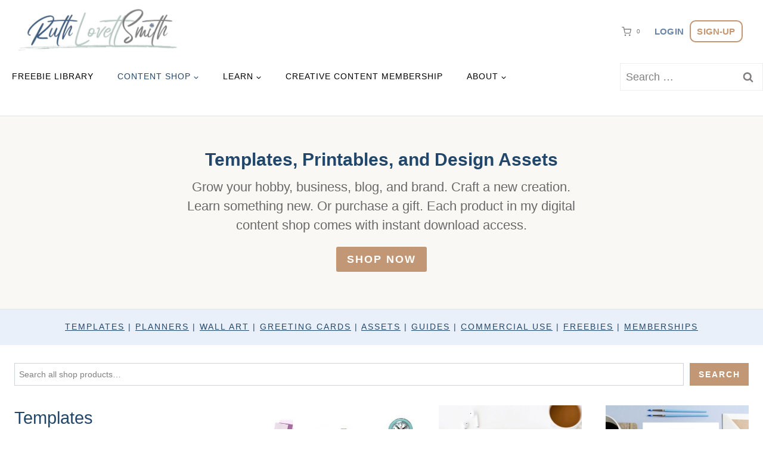

--- FILE ---
content_type: text/html; charset=UTF-8
request_url: https://www.ruthlovettsmith.com/shop/
body_size: 47161
content:
<!doctype html>
<html lang="en-US" class="no-js" itemtype="https://schema.org/Blog" itemscope>
<head><meta charset="UTF-8"><script>if(navigator.userAgent.match(/MSIE|Internet Explorer/i)||navigator.userAgent.match(/Trident\/7\..*?rv:11/i)){var href=document.location.href;if(!href.match(/[?&]nowprocket/)){if(href.indexOf("?")==-1){if(href.indexOf("#")==-1){document.location.href=href+"?nowprocket=1"}else{document.location.href=href.replace("#","?nowprocket=1#")}}else{if(href.indexOf("#")==-1){document.location.href=href+"&nowprocket=1"}else{document.location.href=href.replace("#","&nowprocket=1#")}}}}</script><script>(()=>{class RocketLazyLoadScripts{constructor(){this.v="2.0.4",this.userEvents=["keydown","keyup","mousedown","mouseup","mousemove","mouseover","mouseout","touchmove","touchstart","touchend","touchcancel","wheel","click","dblclick","input"],this.attributeEvents=["onblur","onclick","oncontextmenu","ondblclick","onfocus","onmousedown","onmouseenter","onmouseleave","onmousemove","onmouseout","onmouseover","onmouseup","onmousewheel","onscroll","onsubmit"]}async t(){this.i(),this.o(),/iP(ad|hone)/.test(navigator.userAgent)&&this.h(),this.u(),this.l(this),this.m(),this.k(this),this.p(this),this._(),await Promise.all([this.R(),this.L()]),this.lastBreath=Date.now(),this.S(this),this.P(),this.D(),this.O(),this.M(),await this.C(this.delayedScripts.normal),await this.C(this.delayedScripts.defer),await this.C(this.delayedScripts.async),await this.T(),await this.F(),await this.j(),await this.A(),window.dispatchEvent(new Event("rocket-allScriptsLoaded")),this.everythingLoaded=!0,this.lastTouchEnd&&await new Promise(t=>setTimeout(t,500-Date.now()+this.lastTouchEnd)),this.I(),this.H(),this.U(),this.W()}i(){this.CSPIssue=sessionStorage.getItem("rocketCSPIssue"),document.addEventListener("securitypolicyviolation",t=>{this.CSPIssue||"script-src-elem"!==t.violatedDirective||"data"!==t.blockedURI||(this.CSPIssue=!0,sessionStorage.setItem("rocketCSPIssue",!0))},{isRocket:!0})}o(){window.addEventListener("pageshow",t=>{this.persisted=t.persisted,this.realWindowLoadedFired=!0},{isRocket:!0}),window.addEventListener("pagehide",()=>{this.onFirstUserAction=null},{isRocket:!0})}h(){let t;function e(e){t=e}window.addEventListener("touchstart",e,{isRocket:!0}),window.addEventListener("touchend",function i(o){o.changedTouches[0]&&t.changedTouches[0]&&Math.abs(o.changedTouches[0].pageX-t.changedTouches[0].pageX)<10&&Math.abs(o.changedTouches[0].pageY-t.changedTouches[0].pageY)<10&&o.timeStamp-t.timeStamp<200&&(window.removeEventListener("touchstart",e,{isRocket:!0}),window.removeEventListener("touchend",i,{isRocket:!0}),"INPUT"===o.target.tagName&&"text"===o.target.type||(o.target.dispatchEvent(new TouchEvent("touchend",{target:o.target,bubbles:!0})),o.target.dispatchEvent(new MouseEvent("mouseover",{target:o.target,bubbles:!0})),o.target.dispatchEvent(new PointerEvent("click",{target:o.target,bubbles:!0,cancelable:!0,detail:1,clientX:o.changedTouches[0].clientX,clientY:o.changedTouches[0].clientY})),event.preventDefault()))},{isRocket:!0})}q(t){this.userActionTriggered||("mousemove"!==t.type||this.firstMousemoveIgnored?"keyup"===t.type||"mouseover"===t.type||"mouseout"===t.type||(this.userActionTriggered=!0,this.onFirstUserAction&&this.onFirstUserAction()):this.firstMousemoveIgnored=!0),"click"===t.type&&t.preventDefault(),t.stopPropagation(),t.stopImmediatePropagation(),"touchstart"===this.lastEvent&&"touchend"===t.type&&(this.lastTouchEnd=Date.now()),"click"===t.type&&(this.lastTouchEnd=0),this.lastEvent=t.type,t.composedPath&&t.composedPath()[0].getRootNode()instanceof ShadowRoot&&(t.rocketTarget=t.composedPath()[0]),this.savedUserEvents.push(t)}u(){this.savedUserEvents=[],this.userEventHandler=this.q.bind(this),this.userEvents.forEach(t=>window.addEventListener(t,this.userEventHandler,{passive:!1,isRocket:!0})),document.addEventListener("visibilitychange",this.userEventHandler,{isRocket:!0})}U(){this.userEvents.forEach(t=>window.removeEventListener(t,this.userEventHandler,{passive:!1,isRocket:!0})),document.removeEventListener("visibilitychange",this.userEventHandler,{isRocket:!0}),this.savedUserEvents.forEach(t=>{(t.rocketTarget||t.target).dispatchEvent(new window[t.constructor.name](t.type,t))})}m(){const t="return false",e=Array.from(this.attributeEvents,t=>"data-rocket-"+t),i="["+this.attributeEvents.join("],[")+"]",o="[data-rocket-"+this.attributeEvents.join("],[data-rocket-")+"]",s=(e,i,o)=>{o&&o!==t&&(e.setAttribute("data-rocket-"+i,o),e["rocket"+i]=new Function("event",o),e.setAttribute(i,t))};new MutationObserver(t=>{for(const n of t)"attributes"===n.type&&(n.attributeName.startsWith("data-rocket-")||this.everythingLoaded?n.attributeName.startsWith("data-rocket-")&&this.everythingLoaded&&this.N(n.target,n.attributeName.substring(12)):s(n.target,n.attributeName,n.target.getAttribute(n.attributeName))),"childList"===n.type&&n.addedNodes.forEach(t=>{if(t.nodeType===Node.ELEMENT_NODE)if(this.everythingLoaded)for(const i of[t,...t.querySelectorAll(o)])for(const t of i.getAttributeNames())e.includes(t)&&this.N(i,t.substring(12));else for(const e of[t,...t.querySelectorAll(i)])for(const t of e.getAttributeNames())this.attributeEvents.includes(t)&&s(e,t,e.getAttribute(t))})}).observe(document,{subtree:!0,childList:!0,attributeFilter:[...this.attributeEvents,...e]})}I(){this.attributeEvents.forEach(t=>{document.querySelectorAll("[data-rocket-"+t+"]").forEach(e=>{this.N(e,t)})})}N(t,e){const i=t.getAttribute("data-rocket-"+e);i&&(t.setAttribute(e,i),t.removeAttribute("data-rocket-"+e))}k(t){Object.defineProperty(HTMLElement.prototype,"onclick",{get(){return this.rocketonclick||null},set(e){this.rocketonclick=e,this.setAttribute(t.everythingLoaded?"onclick":"data-rocket-onclick","this.rocketonclick(event)")}})}S(t){function e(e,i){let o=e[i];e[i]=null,Object.defineProperty(e,i,{get:()=>o,set(s){t.everythingLoaded?o=s:e["rocket"+i]=o=s}})}e(document,"onreadystatechange"),e(window,"onload"),e(window,"onpageshow");try{Object.defineProperty(document,"readyState",{get:()=>t.rocketReadyState,set(e){t.rocketReadyState=e},configurable:!0}),document.readyState="loading"}catch(t){console.log("WPRocket DJE readyState conflict, bypassing")}}l(t){this.originalAddEventListener=EventTarget.prototype.addEventListener,this.originalRemoveEventListener=EventTarget.prototype.removeEventListener,this.savedEventListeners=[],EventTarget.prototype.addEventListener=function(e,i,o){o&&o.isRocket||!t.B(e,this)&&!t.userEvents.includes(e)||t.B(e,this)&&!t.userActionTriggered||e.startsWith("rocket-")||t.everythingLoaded?t.originalAddEventListener.call(this,e,i,o):(t.savedEventListeners.push({target:this,remove:!1,type:e,func:i,options:o}),"mouseenter"!==e&&"mouseleave"!==e||t.originalAddEventListener.call(this,e,t.savedUserEvents.push,o))},EventTarget.prototype.removeEventListener=function(e,i,o){o&&o.isRocket||!t.B(e,this)&&!t.userEvents.includes(e)||t.B(e,this)&&!t.userActionTriggered||e.startsWith("rocket-")||t.everythingLoaded?t.originalRemoveEventListener.call(this,e,i,o):t.savedEventListeners.push({target:this,remove:!0,type:e,func:i,options:o})}}J(t,e){this.savedEventListeners=this.savedEventListeners.filter(i=>{let o=i.type,s=i.target||window;return e!==o||t!==s||(this.B(o,s)&&(i.type="rocket-"+o),this.$(i),!1)})}H(){EventTarget.prototype.addEventListener=this.originalAddEventListener,EventTarget.prototype.removeEventListener=this.originalRemoveEventListener,this.savedEventListeners.forEach(t=>this.$(t))}$(t){t.remove?this.originalRemoveEventListener.call(t.target,t.type,t.func,t.options):this.originalAddEventListener.call(t.target,t.type,t.func,t.options)}p(t){let e;function i(e){return t.everythingLoaded?e:e.split(" ").map(t=>"load"===t||t.startsWith("load.")?"rocket-jquery-load":t).join(" ")}function o(o){function s(e){const s=o.fn[e];o.fn[e]=o.fn.init.prototype[e]=function(){return this[0]===window&&t.userActionTriggered&&("string"==typeof arguments[0]||arguments[0]instanceof String?arguments[0]=i(arguments[0]):"object"==typeof arguments[0]&&Object.keys(arguments[0]).forEach(t=>{const e=arguments[0][t];delete arguments[0][t],arguments[0][i(t)]=e})),s.apply(this,arguments),this}}if(o&&o.fn&&!t.allJQueries.includes(o)){const e={DOMContentLoaded:[],"rocket-DOMContentLoaded":[]};for(const t in e)document.addEventListener(t,()=>{e[t].forEach(t=>t())},{isRocket:!0});o.fn.ready=o.fn.init.prototype.ready=function(i){function s(){parseInt(o.fn.jquery)>2?setTimeout(()=>i.bind(document)(o)):i.bind(document)(o)}return"function"==typeof i&&(t.realDomReadyFired?!t.userActionTriggered||t.fauxDomReadyFired?s():e["rocket-DOMContentLoaded"].push(s):e.DOMContentLoaded.push(s)),o([])},s("on"),s("one"),s("off"),t.allJQueries.push(o)}e=o}t.allJQueries=[],o(window.jQuery),Object.defineProperty(window,"jQuery",{get:()=>e,set(t){o(t)}})}P(){const t=new Map;document.write=document.writeln=function(e){const i=document.currentScript,o=document.createRange(),s=i.parentElement;let n=t.get(i);void 0===n&&(n=i.nextSibling,t.set(i,n));const c=document.createDocumentFragment();o.setStart(c,0),c.appendChild(o.createContextualFragment(e)),s.insertBefore(c,n)}}async R(){return new Promise(t=>{this.userActionTriggered?t():this.onFirstUserAction=t})}async L(){return new Promise(t=>{document.addEventListener("DOMContentLoaded",()=>{this.realDomReadyFired=!0,t()},{isRocket:!0})})}async j(){return this.realWindowLoadedFired?Promise.resolve():new Promise(t=>{window.addEventListener("load",t,{isRocket:!0})})}M(){this.pendingScripts=[];this.scriptsMutationObserver=new MutationObserver(t=>{for(const e of t)e.addedNodes.forEach(t=>{"SCRIPT"!==t.tagName||t.noModule||t.isWPRocket||this.pendingScripts.push({script:t,promise:new Promise(e=>{const i=()=>{const i=this.pendingScripts.findIndex(e=>e.script===t);i>=0&&this.pendingScripts.splice(i,1),e()};t.addEventListener("load",i,{isRocket:!0}),t.addEventListener("error",i,{isRocket:!0}),setTimeout(i,1e3)})})})}),this.scriptsMutationObserver.observe(document,{childList:!0,subtree:!0})}async F(){await this.X(),this.pendingScripts.length?(await this.pendingScripts[0].promise,await this.F()):this.scriptsMutationObserver.disconnect()}D(){this.delayedScripts={normal:[],async:[],defer:[]},document.querySelectorAll("script[type$=rocketlazyloadscript]").forEach(t=>{t.hasAttribute("data-rocket-src")?t.hasAttribute("async")&&!1!==t.async?this.delayedScripts.async.push(t):t.hasAttribute("defer")&&!1!==t.defer||"module"===t.getAttribute("data-rocket-type")?this.delayedScripts.defer.push(t):this.delayedScripts.normal.push(t):this.delayedScripts.normal.push(t)})}async _(){await this.L();let t=[];document.querySelectorAll("script[type$=rocketlazyloadscript][data-rocket-src]").forEach(e=>{let i=e.getAttribute("data-rocket-src");if(i&&!i.startsWith("data:")){i.startsWith("//")&&(i=location.protocol+i);try{const o=new URL(i).origin;o!==location.origin&&t.push({src:o,crossOrigin:e.crossOrigin||"module"===e.getAttribute("data-rocket-type")})}catch(t){}}}),t=[...new Map(t.map(t=>[JSON.stringify(t),t])).values()],this.Y(t,"preconnect")}async G(t){if(await this.K(),!0!==t.noModule||!("noModule"in HTMLScriptElement.prototype))return new Promise(e=>{let i;function o(){(i||t).setAttribute("data-rocket-status","executed"),e()}try{if(navigator.userAgent.includes("Firefox/")||""===navigator.vendor||this.CSPIssue)i=document.createElement("script"),[...t.attributes].forEach(t=>{let e=t.nodeName;"type"!==e&&("data-rocket-type"===e&&(e="type"),"data-rocket-src"===e&&(e="src"),i.setAttribute(e,t.nodeValue))}),t.text&&(i.text=t.text),t.nonce&&(i.nonce=t.nonce),i.hasAttribute("src")?(i.addEventListener("load",o,{isRocket:!0}),i.addEventListener("error",()=>{i.setAttribute("data-rocket-status","failed-network"),e()},{isRocket:!0}),setTimeout(()=>{i.isConnected||e()},1)):(i.text=t.text,o()),i.isWPRocket=!0,t.parentNode.replaceChild(i,t);else{const i=t.getAttribute("data-rocket-type"),s=t.getAttribute("data-rocket-src");i?(t.type=i,t.removeAttribute("data-rocket-type")):t.removeAttribute("type"),t.addEventListener("load",o,{isRocket:!0}),t.addEventListener("error",i=>{this.CSPIssue&&i.target.src.startsWith("data:")?(console.log("WPRocket: CSP fallback activated"),t.removeAttribute("src"),this.G(t).then(e)):(t.setAttribute("data-rocket-status","failed-network"),e())},{isRocket:!0}),s?(t.fetchPriority="high",t.removeAttribute("data-rocket-src"),t.src=s):t.src="data:text/javascript;base64,"+window.btoa(unescape(encodeURIComponent(t.text)))}}catch(i){t.setAttribute("data-rocket-status","failed-transform"),e()}});t.setAttribute("data-rocket-status","skipped")}async C(t){const e=t.shift();return e?(e.isConnected&&await this.G(e),this.C(t)):Promise.resolve()}O(){this.Y([...this.delayedScripts.normal,...this.delayedScripts.defer,...this.delayedScripts.async],"preload")}Y(t,e){this.trash=this.trash||[];let i=!0;var o=document.createDocumentFragment();t.forEach(t=>{const s=t.getAttribute&&t.getAttribute("data-rocket-src")||t.src;if(s&&!s.startsWith("data:")){const n=document.createElement("link");n.href=s,n.rel=e,"preconnect"!==e&&(n.as="script",n.fetchPriority=i?"high":"low"),t.getAttribute&&"module"===t.getAttribute("data-rocket-type")&&(n.crossOrigin=!0),t.crossOrigin&&(n.crossOrigin=t.crossOrigin),t.integrity&&(n.integrity=t.integrity),t.nonce&&(n.nonce=t.nonce),o.appendChild(n),this.trash.push(n),i=!1}}),document.head.appendChild(o)}W(){this.trash.forEach(t=>t.remove())}async T(){try{document.readyState="interactive"}catch(t){}this.fauxDomReadyFired=!0;try{await this.K(),this.J(document,"readystatechange"),document.dispatchEvent(new Event("rocket-readystatechange")),await this.K(),document.rocketonreadystatechange&&document.rocketonreadystatechange(),await this.K(),this.J(document,"DOMContentLoaded"),document.dispatchEvent(new Event("rocket-DOMContentLoaded")),await this.K(),this.J(window,"DOMContentLoaded"),window.dispatchEvent(new Event("rocket-DOMContentLoaded"))}catch(t){console.error(t)}}async A(){try{document.readyState="complete"}catch(t){}try{await this.K(),this.J(document,"readystatechange"),document.dispatchEvent(new Event("rocket-readystatechange")),await this.K(),document.rocketonreadystatechange&&document.rocketonreadystatechange(),await this.K(),this.J(window,"load"),window.dispatchEvent(new Event("rocket-load")),await this.K(),window.rocketonload&&window.rocketonload(),await this.K(),this.allJQueries.forEach(t=>t(window).trigger("rocket-jquery-load")),await this.K(),this.J(window,"pageshow");const t=new Event("rocket-pageshow");t.persisted=this.persisted,window.dispatchEvent(t),await this.K(),window.rocketonpageshow&&window.rocketonpageshow({persisted:this.persisted})}catch(t){console.error(t)}}async K(){Date.now()-this.lastBreath>45&&(await this.X(),this.lastBreath=Date.now())}async X(){return document.hidden?new Promise(t=>setTimeout(t)):new Promise(t=>requestAnimationFrame(t))}B(t,e){return e===document&&"readystatechange"===t||(e===document&&"DOMContentLoaded"===t||(e===window&&"DOMContentLoaded"===t||(e===window&&"load"===t||e===window&&"pageshow"===t)))}static run(){(new RocketLazyLoadScripts).t()}}RocketLazyLoadScripts.run()})();</script>
	
	<meta name="viewport" content="width=device-width, initial-scale=1, minimum-scale=1">
	<meta name='robots' content='index, follow, max-image-preview:large, max-snippet:-1, max-video-preview:-1' />
	<style>img:is([sizes="auto" i], [sizes^="auto," i]) { contain-intrinsic-size: 3000px 1500px }</style>
	<script id="cookieyes" type="text/javascript" src="https://cdn-cookieyes.com/client_data/33f54477dde3f51733cda008/script.js"></script>
	<!-- This site is optimized with the Yoast SEO plugin v26.6 - https://yoast.com/wordpress/plugins/seo/ -->
	<title>Digital Content Shop - Ruth LovettSmith</title>
<link data-rocket-prefetch href="https://www.google-analytics.com" rel="dns-prefetch">
<link data-rocket-prefetch href="https://www.googletagmanager.com" rel="dns-prefetch">
<link data-rocket-prefetch href="https://cdn-cookieyes.com" rel="dns-prefetch"><link rel="preload" data-rocket-preload as="image" href="https://www.ruthlovettsmith.com/wp-content/uploads/Garden-Art-Prompts-400x400.jpg" imagesrcset="https://www.ruthlovettsmith.com/wp-content/uploads/Garden-Art-Prompts-400x400.jpg 400w, https://www.ruthlovettsmith.com/wp-content/uploads/Garden-Art-Prompts-800x800.jpg 800w, https://www.ruthlovettsmith.com/wp-content/uploads/Garden-Art-Prompts-200x200.jpg 200w, https://www.ruthlovettsmith.com/wp-content/uploads/Garden-Art-Prompts-768x768.jpg 768w, https://www.ruthlovettsmith.com/wp-content/uploads/Garden-Art-Prompts-1536x1536.jpg 1536w, https://www.ruthlovettsmith.com/wp-content/uploads/Garden-Art-Prompts-500x500.jpg 500w, https://www.ruthlovettsmith.com/wp-content/uploads/Garden-Art-Prompts-600x600.jpg 600w, https://www.ruthlovettsmith.com/wp-content/uploads/Garden-Art-Prompts-100x100.jpg 100w, https://www.ruthlovettsmith.com/wp-content/uploads/Garden-Art-Prompts.jpg 2000w" imagesizes="(max-width: 400px) 100vw, 400px" fetchpriority="high">
	<meta name="description" content="In my digital content shop I offer a variety of Canva templates, printables, design assets, planners, Procreate brushes, and more." />
	<link rel="canonical" href="https://www.ruthlovettsmith.com/shop/" />
	<link rel="next" href="https://www.ruthlovettsmith.com/shop/page/2/" />
	<meta property="og:locale" content="en_US" />
	<meta property="og:type" content="article" />
	<meta property="og:title" content="Digital Content Shop - Ruth LovettSmith" />
	<meta property="og:description" content="In my digital content shop I offer a variety of Canva templates, printables, design assets, planners, Procreate brushes, and more." />
	<meta property="og:url" content="https://www.ruthlovettsmith.com/shop/" />
	<meta property="og:site_name" content="Ruth LovettSmith" />
	<meta property="article:modified_time" content="2025-11-17T19:53:37+00:00" />
	<meta property="og:image" content="https://www.ruthlovettsmith.com/wp-content/uploads/Floral-Vase-Instagram.jpg" />
	<meta property="og:image:width" content="800" />
	<meta property="og:image:height" content="800" />
	<meta property="og:image:type" content="image/jpeg" />
	<meta name="twitter:card" content="summary_large_image" />
	<meta name="twitter:site" content="@ruthlovettsmith" />
	<meta name="twitter:label1" content="Est. reading time" />
	<meta name="twitter:data1" content="3 minutes" />
	<script type="application/ld+json" class="yoast-schema-graph">{"@context":"https://schema.org","@graph":[{"@type":"WebPage","@id":"https://www.ruthlovettsmith.com/shop/","url":"https://www.ruthlovettsmith.com/shop/","name":"Digital Content Shop - Ruth LovettSmith","isPartOf":{"@id":"https://www.ruthlovettsmith.com/#website"},"primaryImageOfPage":{"@id":"https://www.ruthlovettsmith.com/shop/#primaryimage"},"image":{"@id":"https://www.ruthlovettsmith.com/shop/#primaryimage"},"thumbnailUrl":"https://www.ruthlovettsmith.com/wp-content/uploads/February-Calendar-Printable-1.png","datePublished":"2014-11-05T20:40:23+00:00","dateModified":"2025-11-17T19:53:37+00:00","description":"In my digital content shop I offer a variety of Canva templates, printables, design assets, planners, Procreate brushes, and more.","breadcrumb":{"@id":"https://www.ruthlovettsmith.com/shop/#breadcrumb"},"inLanguage":"en-US","potentialAction":[{"@type":"ReadAction","target":["https://www.ruthlovettsmith.com/shop/"]}]},{"@type":"ImageObject","inLanguage":"en-US","@id":"https://www.ruthlovettsmith.com/shop/#primaryimage","url":"https://www.ruthlovettsmith.com/wp-content/uploads/February-Calendar-Printable-1.png","contentUrl":"https://www.ruthlovettsmith.com/wp-content/uploads/February-Calendar-Printable-1.png","width":2000,"height":2000},{"@type":"BreadcrumbList","@id":"https://www.ruthlovettsmith.com/shop/#breadcrumb","itemListElement":[{"@type":"ListItem","position":1,"name":"Home","item":"https://www.ruthlovettsmith.com/"},{"@type":"ListItem","position":2,"name":"Digital Content Shop"}]},{"@type":"WebSite","@id":"https://www.ruthlovettsmith.com/#website","url":"https://www.ruthlovettsmith.com/","name":"Ruth LovettSmith: Free Templates & Printables","description":"Free Templates &amp; Printables","publisher":{"@id":"https://www.ruthlovettsmith.com/#/schema/person/4673d37ba4f498034ef01737ea66dd6b"},"potentialAction":[{"@type":"SearchAction","target":{"@type":"EntryPoint","urlTemplate":"https://www.ruthlovettsmith.com/?s={search_term_string}"},"query-input":{"@type":"PropertyValueSpecification","valueRequired":true,"valueName":"search_term_string"}}],"inLanguage":"en-US"},{"@type":["Person","Organization"],"@id":"https://www.ruthlovettsmith.com/#/schema/person/4673d37ba4f498034ef01737ea66dd6b","name":"Ruth LovettSmith","image":{"@type":"ImageObject","inLanguage":"en-US","@id":"https://www.ruthlovettsmith.com/#/schema/person/image/","url":"https://www.ruthlovettsmith.com/wp-content/uploads/cropped-RuthLovettSmithLogo2023-1.jpg","contentUrl":"https://www.ruthlovettsmith.com/wp-content/uploads/cropped-RuthLovettSmithLogo2023-1.jpg","width":1200,"height":367,"caption":"Ruth LovettSmith"},"logo":{"@id":"https://www.ruthlovettsmith.com/#/schema/person/image/"},"description":"Ruth LovettSmith designs Canva templates, printables, planners, Procreate brushes &amp; design assets for writers, bloggers, artists &amp; creatives.","sameAs":["https://www.ruthlovettsmith.com/about/","https://www.instagram.com/ruthlovettsmith/"]}]}</script>
	<!-- / Yoast SEO plugin. -->



<link rel="alternate" type="application/rss+xml" title="Ruth LovettSmith &raquo; Feed" href="https://www.ruthlovettsmith.com/feed/" />
<link rel="alternate" type="application/rss+xml" title="Ruth LovettSmith &raquo; Comments Feed" href="https://www.ruthlovettsmith.com/comments/feed/" />
			<script type="rocketlazyloadscript">document.documentElement.classList.remove( 'no-js' );</script>
			<link rel="alternate" type="application/rss+xml" title="Ruth LovettSmith &raquo; Products Feed" href="https://www.ruthlovettsmith.com/shop/feed/" />
<script type="rocketlazyloadscript">(()=>{"use strict";const e=[400,500,600,700,800,900],t=e=>`wprm-min-${e}`,n=e=>`wprm-max-${e}`,s=new Set,o="ResizeObserver"in window,r=o?new ResizeObserver((e=>{for(const t of e)c(t.target)})):null,i=.5/(window.devicePixelRatio||1);function c(s){const o=s.getBoundingClientRect().width||0;for(let r=0;r<e.length;r++){const c=e[r],a=o<=c+i;o>c+i?s.classList.add(t(c)):s.classList.remove(t(c)),a?s.classList.add(n(c)):s.classList.remove(n(c))}}function a(e){s.has(e)||(s.add(e),r&&r.observe(e),c(e))}!function(e=document){e.querySelectorAll(".wprm-recipe").forEach(a)}();if(new MutationObserver((e=>{for(const t of e)for(const e of t.addedNodes)e instanceof Element&&(e.matches?.(".wprm-recipe")&&a(e),e.querySelectorAll?.(".wprm-recipe").forEach(a))})).observe(document.documentElement,{childList:!0,subtree:!0}),!o){let e=0;addEventListener("resize",(()=>{e&&cancelAnimationFrame(e),e=requestAnimationFrame((()=>s.forEach(c)))}),{passive:!0})}})();</script><link data-minify="1" rel='stylesheet' id='kadence-blocks-rowlayout-css' href='https://www.ruthlovettsmith.com/wp-content/cache/min/1/wp-content/plugins/kadence-blocks/dist/style-blocks-rowlayout.css?ver=1767417198' media='all' />
<link data-minify="1" rel='stylesheet' id='kadence-blocks-column-css' href='https://www.ruthlovettsmith.com/wp-content/cache/min/1/wp-content/plugins/kadence-blocks/dist/style-blocks-column.css?ver=1767417198' media='all' />
<style id='kadence-blocks-advancedheading-inline-css'>
.wp-block-kadence-advancedheading mark{background:transparent;border-style:solid;border-width:0}.wp-block-kadence-advancedheading mark.kt-highlight{color:#f76a0c;}.kb-adv-heading-icon{display: inline-flex;justify-content: center;align-items: center;} .is-layout-constrained > .kb-advanced-heading-link {display: block;}.single-content .kadence-advanced-heading-wrapper h1, .single-content .kadence-advanced-heading-wrapper h2, .single-content .kadence-advanced-heading-wrapper h3, .single-content .kadence-advanced-heading-wrapper h4, .single-content .kadence-advanced-heading-wrapper h5, .single-content .kadence-advanced-heading-wrapper h6 {margin: 1.5em 0 .5em;}.single-content .kadence-advanced-heading-wrapper+* { margin-top:0;}.kb-screen-reader-text{position:absolute;width:1px;height:1px;padding:0;margin:-1px;overflow:hidden;clip:rect(0,0,0,0);}
</style>
<link data-minify="1" rel='stylesheet' id='kadence-blocks-advanced-form-css' href='https://www.ruthlovettsmith.com/wp-content/cache/min/1/wp-content/plugins/kadence-blocks/dist/style-blocks-advanced-form.css?ver=1767417198' media='all' />
<style id='wp-emoji-styles-inline-css'>

	img.wp-smiley, img.emoji {
		display: inline !important;
		border: none !important;
		box-shadow: none !important;
		height: 1em !important;
		width: 1em !important;
		margin: 0 0.07em !important;
		vertical-align: -0.1em !important;
		background: none !important;
		padding: 0 !important;
	}
</style>
<link rel='stylesheet' id='wp-block-library-css' href='https://www.ruthlovettsmith.com/wp-includes/css/dist/block-library/style.min.css?ver=6.8.3' media='all' />
<style id='classic-theme-styles-inline-css'>
/*! This file is auto-generated */
.wp-block-button__link{color:#fff;background-color:#32373c;border-radius:9999px;box-shadow:none;text-decoration:none;padding:calc(.667em + 2px) calc(1.333em + 2px);font-size:1.125em}.wp-block-file__button{background:#32373c;color:#fff;text-decoration:none}
</style>
<link rel='stylesheet' id='wc-memberships-blocks-css' href='https://www.ruthlovettsmith.com/wp-content/plugins/woocommerce-memberships/assets/css/blocks/wc-memberships-blocks.min.css?ver=1.27.4' media='all' />
<style id='global-styles-inline-css'>
:root{--wp--preset--aspect-ratio--square: 1;--wp--preset--aspect-ratio--4-3: 4/3;--wp--preset--aspect-ratio--3-4: 3/4;--wp--preset--aspect-ratio--3-2: 3/2;--wp--preset--aspect-ratio--2-3: 2/3;--wp--preset--aspect-ratio--16-9: 16/9;--wp--preset--aspect-ratio--9-16: 9/16;--wp--preset--color--black: #000000;--wp--preset--color--cyan-bluish-gray: #abb8c3;--wp--preset--color--white: #ffffff;--wp--preset--color--pale-pink: #f78da7;--wp--preset--color--vivid-red: #cf2e2e;--wp--preset--color--luminous-vivid-orange: #ff6900;--wp--preset--color--luminous-vivid-amber: #fcb900;--wp--preset--color--light-green-cyan: #7bdcb5;--wp--preset--color--vivid-green-cyan: #00d084;--wp--preset--color--pale-cyan-blue: #8ed1fc;--wp--preset--color--vivid-cyan-blue: #0693e3;--wp--preset--color--vivid-purple: #9b51e0;--wp--preset--color--theme-palette-1: var(--global-palette1);--wp--preset--color--theme-palette-2: var(--global-palette2);--wp--preset--color--theme-palette-3: var(--global-palette3);--wp--preset--color--theme-palette-4: var(--global-palette4);--wp--preset--color--theme-palette-5: var(--global-palette5);--wp--preset--color--theme-palette-6: var(--global-palette6);--wp--preset--color--theme-palette-7: var(--global-palette7);--wp--preset--color--theme-palette-8: var(--global-palette8);--wp--preset--color--theme-palette-9: var(--global-palette9);--wp--preset--color--theme-palette-10: var(--global-palette10);--wp--preset--color--theme-palette-11: var(--global-palette11);--wp--preset--color--theme-palette-12: var(--global-palette12);--wp--preset--color--theme-palette-13: var(--global-palette13);--wp--preset--color--theme-palette-14: var(--global-palette14);--wp--preset--color--theme-palette-15: var(--global-palette15);--wp--preset--gradient--vivid-cyan-blue-to-vivid-purple: linear-gradient(135deg,rgba(6,147,227,1) 0%,rgb(155,81,224) 100%);--wp--preset--gradient--light-green-cyan-to-vivid-green-cyan: linear-gradient(135deg,rgb(122,220,180) 0%,rgb(0,208,130) 100%);--wp--preset--gradient--luminous-vivid-amber-to-luminous-vivid-orange: linear-gradient(135deg,rgba(252,185,0,1) 0%,rgba(255,105,0,1) 100%);--wp--preset--gradient--luminous-vivid-orange-to-vivid-red: linear-gradient(135deg,rgba(255,105,0,1) 0%,rgb(207,46,46) 100%);--wp--preset--gradient--very-light-gray-to-cyan-bluish-gray: linear-gradient(135deg,rgb(238,238,238) 0%,rgb(169,184,195) 100%);--wp--preset--gradient--cool-to-warm-spectrum: linear-gradient(135deg,rgb(74,234,220) 0%,rgb(151,120,209) 20%,rgb(207,42,186) 40%,rgb(238,44,130) 60%,rgb(251,105,98) 80%,rgb(254,248,76) 100%);--wp--preset--gradient--blush-light-purple: linear-gradient(135deg,rgb(255,206,236) 0%,rgb(152,150,240) 100%);--wp--preset--gradient--blush-bordeaux: linear-gradient(135deg,rgb(254,205,165) 0%,rgb(254,45,45) 50%,rgb(107,0,62) 100%);--wp--preset--gradient--luminous-dusk: linear-gradient(135deg,rgb(255,203,112) 0%,rgb(199,81,192) 50%,rgb(65,88,208) 100%);--wp--preset--gradient--pale-ocean: linear-gradient(135deg,rgb(255,245,203) 0%,rgb(182,227,212) 50%,rgb(51,167,181) 100%);--wp--preset--gradient--electric-grass: linear-gradient(135deg,rgb(202,248,128) 0%,rgb(113,206,126) 100%);--wp--preset--gradient--midnight: linear-gradient(135deg,rgb(2,3,129) 0%,rgb(40,116,252) 100%);--wp--preset--font-size--small: var(--global-font-size-small);--wp--preset--font-size--medium: var(--global-font-size-medium);--wp--preset--font-size--large: var(--global-font-size-large);--wp--preset--font-size--x-large: 42px;--wp--preset--font-size--larger: var(--global-font-size-larger);--wp--preset--font-size--xxlarge: var(--global-font-size-xxlarge);--wp--preset--spacing--20: 0.44rem;--wp--preset--spacing--30: 0.67rem;--wp--preset--spacing--40: 1rem;--wp--preset--spacing--50: 1.5rem;--wp--preset--spacing--60: 2.25rem;--wp--preset--spacing--70: 3.38rem;--wp--preset--spacing--80: 5.06rem;--wp--preset--shadow--natural: 6px 6px 9px rgba(0, 0, 0, 0.2);--wp--preset--shadow--deep: 12px 12px 50px rgba(0, 0, 0, 0.4);--wp--preset--shadow--sharp: 6px 6px 0px rgba(0, 0, 0, 0.2);--wp--preset--shadow--outlined: 6px 6px 0px -3px rgba(255, 255, 255, 1), 6px 6px rgba(0, 0, 0, 1);--wp--preset--shadow--crisp: 6px 6px 0px rgba(0, 0, 0, 1);}:where(.is-layout-flex){gap: 0.5em;}:where(.is-layout-grid){gap: 0.5em;}body .is-layout-flex{display: flex;}.is-layout-flex{flex-wrap: wrap;align-items: center;}.is-layout-flex > :is(*, div){margin: 0;}body .is-layout-grid{display: grid;}.is-layout-grid > :is(*, div){margin: 0;}:where(.wp-block-columns.is-layout-flex){gap: 2em;}:where(.wp-block-columns.is-layout-grid){gap: 2em;}:where(.wp-block-post-template.is-layout-flex){gap: 1.25em;}:where(.wp-block-post-template.is-layout-grid){gap: 1.25em;}.has-black-color{color: var(--wp--preset--color--black) !important;}.has-cyan-bluish-gray-color{color: var(--wp--preset--color--cyan-bluish-gray) !important;}.has-white-color{color: var(--wp--preset--color--white) !important;}.has-pale-pink-color{color: var(--wp--preset--color--pale-pink) !important;}.has-vivid-red-color{color: var(--wp--preset--color--vivid-red) !important;}.has-luminous-vivid-orange-color{color: var(--wp--preset--color--luminous-vivid-orange) !important;}.has-luminous-vivid-amber-color{color: var(--wp--preset--color--luminous-vivid-amber) !important;}.has-light-green-cyan-color{color: var(--wp--preset--color--light-green-cyan) !important;}.has-vivid-green-cyan-color{color: var(--wp--preset--color--vivid-green-cyan) !important;}.has-pale-cyan-blue-color{color: var(--wp--preset--color--pale-cyan-blue) !important;}.has-vivid-cyan-blue-color{color: var(--wp--preset--color--vivid-cyan-blue) !important;}.has-vivid-purple-color{color: var(--wp--preset--color--vivid-purple) !important;}.has-black-background-color{background-color: var(--wp--preset--color--black) !important;}.has-cyan-bluish-gray-background-color{background-color: var(--wp--preset--color--cyan-bluish-gray) !important;}.has-white-background-color{background-color: var(--wp--preset--color--white) !important;}.has-pale-pink-background-color{background-color: var(--wp--preset--color--pale-pink) !important;}.has-vivid-red-background-color{background-color: var(--wp--preset--color--vivid-red) !important;}.has-luminous-vivid-orange-background-color{background-color: var(--wp--preset--color--luminous-vivid-orange) !important;}.has-luminous-vivid-amber-background-color{background-color: var(--wp--preset--color--luminous-vivid-amber) !important;}.has-light-green-cyan-background-color{background-color: var(--wp--preset--color--light-green-cyan) !important;}.has-vivid-green-cyan-background-color{background-color: var(--wp--preset--color--vivid-green-cyan) !important;}.has-pale-cyan-blue-background-color{background-color: var(--wp--preset--color--pale-cyan-blue) !important;}.has-vivid-cyan-blue-background-color{background-color: var(--wp--preset--color--vivid-cyan-blue) !important;}.has-vivid-purple-background-color{background-color: var(--wp--preset--color--vivid-purple) !important;}.has-black-border-color{border-color: var(--wp--preset--color--black) !important;}.has-cyan-bluish-gray-border-color{border-color: var(--wp--preset--color--cyan-bluish-gray) !important;}.has-white-border-color{border-color: var(--wp--preset--color--white) !important;}.has-pale-pink-border-color{border-color: var(--wp--preset--color--pale-pink) !important;}.has-vivid-red-border-color{border-color: var(--wp--preset--color--vivid-red) !important;}.has-luminous-vivid-orange-border-color{border-color: var(--wp--preset--color--luminous-vivid-orange) !important;}.has-luminous-vivid-amber-border-color{border-color: var(--wp--preset--color--luminous-vivid-amber) !important;}.has-light-green-cyan-border-color{border-color: var(--wp--preset--color--light-green-cyan) !important;}.has-vivid-green-cyan-border-color{border-color: var(--wp--preset--color--vivid-green-cyan) !important;}.has-pale-cyan-blue-border-color{border-color: var(--wp--preset--color--pale-cyan-blue) !important;}.has-vivid-cyan-blue-border-color{border-color: var(--wp--preset--color--vivid-cyan-blue) !important;}.has-vivid-purple-border-color{border-color: var(--wp--preset--color--vivid-purple) !important;}.has-vivid-cyan-blue-to-vivid-purple-gradient-background{background: var(--wp--preset--gradient--vivid-cyan-blue-to-vivid-purple) !important;}.has-light-green-cyan-to-vivid-green-cyan-gradient-background{background: var(--wp--preset--gradient--light-green-cyan-to-vivid-green-cyan) !important;}.has-luminous-vivid-amber-to-luminous-vivid-orange-gradient-background{background: var(--wp--preset--gradient--luminous-vivid-amber-to-luminous-vivid-orange) !important;}.has-luminous-vivid-orange-to-vivid-red-gradient-background{background: var(--wp--preset--gradient--luminous-vivid-orange-to-vivid-red) !important;}.has-very-light-gray-to-cyan-bluish-gray-gradient-background{background: var(--wp--preset--gradient--very-light-gray-to-cyan-bluish-gray) !important;}.has-cool-to-warm-spectrum-gradient-background{background: var(--wp--preset--gradient--cool-to-warm-spectrum) !important;}.has-blush-light-purple-gradient-background{background: var(--wp--preset--gradient--blush-light-purple) !important;}.has-blush-bordeaux-gradient-background{background: var(--wp--preset--gradient--blush-bordeaux) !important;}.has-luminous-dusk-gradient-background{background: var(--wp--preset--gradient--luminous-dusk) !important;}.has-pale-ocean-gradient-background{background: var(--wp--preset--gradient--pale-ocean) !important;}.has-electric-grass-gradient-background{background: var(--wp--preset--gradient--electric-grass) !important;}.has-midnight-gradient-background{background: var(--wp--preset--gradient--midnight) !important;}.has-small-font-size{font-size: var(--wp--preset--font-size--small) !important;}.has-medium-font-size{font-size: var(--wp--preset--font-size--medium) !important;}.has-large-font-size{font-size: var(--wp--preset--font-size--large) !important;}.has-x-large-font-size{font-size: var(--wp--preset--font-size--x-large) !important;}
:where(.wp-block-post-template.is-layout-flex){gap: 1.25em;}:where(.wp-block-post-template.is-layout-grid){gap: 1.25em;}
:where(.wp-block-columns.is-layout-flex){gap: 2em;}:where(.wp-block-columns.is-layout-grid){gap: 2em;}
:root :where(.wp-block-pullquote){font-size: 1.5em;line-height: 1.6;}
</style>
<link data-minify="1" rel='stylesheet' id='somdn-style-css' href='https://www.ruthlovettsmith.com/wp-content/cache/min/1/wp-content/plugins/download-now-for-woocommerce/assets/css/somdn-style.css?ver=1767417198' media='all' />
<style id='woocommerce-inline-inline-css'>
.woocommerce form .form-row .required { visibility: visible; }
</style>
<link data-minify="1" rel='stylesheet' id='kadence-slide-css' href='https://www.ruthlovettsmith.com/wp-content/cache/min/1/wp-content/plugins/kadence-related-content/assets/css/slider.css?ver=1767417198' media='all' />
<link data-minify="1" rel='stylesheet' id='kadence_related_content-css' href='https://www.ruthlovettsmith.com/wp-content/cache/min/1/wp-content/plugins/kadence-related-content/assets/css/related-content.css?ver=1767417198' media='all' />
<link rel='stylesheet' id='wc-memberships-frontend-css' href='https://www.ruthlovettsmith.com/wp-content/plugins/woocommerce-memberships/assets/css/frontend/wc-memberships-frontend.min.css?ver=1.27.4' media='all' />
<link rel='stylesheet' id='kadence-global-css' href='https://www.ruthlovettsmith.com/wp-content/themes/kadence/assets/css/global.min.css?ver=1.4.2' media='all' />
<style id='kadence-global-inline-css'>
/* Kadence Base CSS */
:root{--global-palette1:#22476a;--global-palette2:#6b84a5;--global-palette3:#817f7f;--global-palette4:#757575;--global-palette5:#696969;--global-palette6:#bfbfc0;--global-palette7:rgba(152,178,223,0.61);--global-palette8:#f4f1ea;--global-palette9:#ffffff;--global-palette10:oklch(from var(--global-palette1) calc(l + 0.10 * (1 - l)) calc(c * 1.00) calc(h + 180) / 100%);--global-palette11:#13612e;--global-palette12:#1159af;--global-palette13:#b82105;--global-palette14:#f7630c;--global-palette15:#f5a524;--global-palette9rgb:255, 255, 255;--global-palette-highlight:#22476a;--global-palette-highlight-alt:var(--global-palette3);--global-palette-highlight-alt2:var(--global-palette9);--global-palette-btn-bg:#c29775;--global-palette-btn-bg-hover:var(--global-palette6);--global-palette-btn:var(--global-palette9);--global-palette-btn-hover:var(--global-palette9);--global-palette-btn-sec-bg:var(--global-palette7);--global-palette-btn-sec-bg-hover:var(--global-palette2);--global-palette-btn-sec:var(--global-palette3);--global-palette-btn-sec-hover:var(--global-palette9);--global-body-font-family:Arial, Helvetica, sans-serif;--global-heading-font-family:Arial, Helvetica, sans-serif;--global-primary-nav-font-family:Arial, Helvetica, sans-serif;--global-fallback-font:sans-serif;--global-display-fallback-font:sans-serif;--global-content-width:1400px;--global-content-wide-width:calc(1400px + 230px);--global-content-narrow-width:842px;--global-content-edge-padding:1.5rem;--global-content-boxed-padding:2rem;--global-calc-content-width:calc(1400px - var(--global-content-edge-padding) - var(--global-content-edge-padding) );--wp--style--global--content-size:var(--global-calc-content-width);}.wp-site-blocks{--global-vw:calc( 100vw - ( 0.5 * var(--scrollbar-offset)));}body{background:var(--global-palette9);}body, input, select, optgroup, textarea{font-style:normal;font-weight:400;font-size:18px;line-height:1.7;font-family:var(--global-body-font-family);color:#3b3b3b;}.content-bg, body.content-style-unboxed .site{background:var(--global-palette9);}@media all and (max-width: 767px){body{background:#ffffff;}}h1,h2,h3,h4,h5,h6{font-family:var(--global-heading-font-family);}h1{font-style:normal;font-weight:400;font-size:32px;line-height:1.5;color:#22476a;}h2{font-style:normal;font-weight:400;font-size:29px;line-height:1.5;color:#22476a;}h3{font-style:normal;font-weight:400;font-size:22px;line-height:1.5;color:#22476a;}h4{font-style:normal;font-weight:400;font-size:17px;line-height:1.5;color:#22476a;}h5{font-style:normal;font-weight:400;font-size:13px;line-height:1.5;letter-spacing:2px;text-transform:uppercase;color:#22476a;}h6{font-style:normal;font-weight:400;font-size:15px;line-height:1.5;color:#22476a;}.entry-hero h1{font-style:normal;color:#22476a;}.entry-hero .kadence-breadcrumbs, .entry-hero .search-form{font-style:normal;}.entry-hero .kadence-breadcrumbs{max-width:1400px;}.site-container, .site-header-row-layout-contained, .site-footer-row-layout-contained, .entry-hero-layout-contained, .comments-area, .alignfull > .wp-block-cover__inner-container, .alignwide > .wp-block-cover__inner-container{max-width:var(--global-content-width);}.content-width-narrow .content-container.site-container, .content-width-narrow .hero-container.site-container{max-width:var(--global-content-narrow-width);}@media all and (min-width: 1630px){.wp-site-blocks .content-container  .alignwide{margin-left:-115px;margin-right:-115px;width:unset;max-width:unset;}}@media all and (min-width: 1102px){.content-width-narrow .wp-site-blocks .content-container .alignwide{margin-left:-130px;margin-right:-130px;width:unset;max-width:unset;}}.content-style-boxed .wp-site-blocks .entry-content .alignwide{margin-left:calc( -1 * var( --global-content-boxed-padding ) );margin-right:calc( -1 * var( --global-content-boxed-padding ) );}.content-area{margin-top:5rem;margin-bottom:5rem;}@media all and (max-width: 1024px){.content-area{margin-top:3rem;margin-bottom:3rem;}}@media all and (max-width: 767px){.content-area{margin-top:2rem;margin-bottom:2rem;}}@media all and (max-width: 1024px){:root{--global-content-boxed-padding:2rem;}}@media all and (max-width: 767px){:root{--global-content-boxed-padding:1.5rem;}}.entry-content-wrap{padding:2rem;}@media all and (max-width: 1024px){.entry-content-wrap{padding:2rem;}}@media all and (max-width: 767px){.entry-content-wrap{padding:1.5rem;}}.entry.single-entry{box-shadow:0px 0px 0px 0px rgba(0,0,0,0.05);border-radius:0px 0px 0px 0px;}.entry.loop-entry{border-radius:0px 0px 0px 0px;box-shadow:0px 0px 0px 0px rgba(0,0,0,0.05);}.loop-entry .entry-content-wrap{padding:2rem;}@media all and (max-width: 1024px){.loop-entry .entry-content-wrap{padding:2rem;}}@media all and (max-width: 767px){.loop-entry .entry-content-wrap{padding:1.5rem;}}button, .button, .wp-block-button__link, input[type="button"], input[type="reset"], input[type="submit"], .fl-button, .elementor-button-wrapper .elementor-button, .wc-block-components-checkout-place-order-button, .wc-block-cart__submit{font-style:normal;font-weight:700;font-size:12px;letter-spacing:2px;font-family:Arial, Helvetica, sans-serif;text-transform:uppercase;border-radius:0px;padding:15px 30px 15px 30px;border:0px solid currentColor;border-color:#c29775;box-shadow:0px 0px 0px 0px rgba(0,0,0,0);}.wp-block-button.is-style-outline .wp-block-button__link{padding:15px 30px 15px 30px;}button:hover, button:focus, button:active, .button:hover, .button:focus, .button:active, .wp-block-button__link:hover, .wp-block-button__link:focus, .wp-block-button__link:active, input[type="button"]:hover, input[type="button"]:focus, input[type="button"]:active, input[type="reset"]:hover, input[type="reset"]:focus, input[type="reset"]:active, input[type="submit"]:hover, input[type="submit"]:focus, input[type="submit"]:active, .elementor-button-wrapper .elementor-button:hover, .elementor-button-wrapper .elementor-button:focus, .elementor-button-wrapper .elementor-button:active, .wc-block-cart__submit:hover{border-color:var(--global-palette6);box-shadow:0px 0px 0px 0px rgba(0,0,0,0.1);}.kb-button.kb-btn-global-outline.kb-btn-global-inherit{padding-top:calc(15px - 2px);padding-right:calc(30px - 2px);padding-bottom:calc(15px - 2px);padding-left:calc(30px - 2px);}@media all and (max-width: 1024px){button, .button, .wp-block-button__link, input[type="button"], input[type="reset"], input[type="submit"], .fl-button, .elementor-button-wrapper .elementor-button, .wc-block-components-checkout-place-order-button, .wc-block-cart__submit{border-color:#c29775;}}@media all and (max-width: 767px){button, .button, .wp-block-button__link, input[type="button"], input[type="reset"], input[type="submit"], .fl-button, .elementor-button-wrapper .elementor-button, .wc-block-components-checkout-place-order-button, .wc-block-cart__submit{border-color:#c29775;}}button.button-style-secondary, .button.button-style-secondary, .wp-block-button__link.button-style-secondary, input[type="button"].button-style-secondary, input[type="reset"].button-style-secondary, input[type="submit"].button-style-secondary, .fl-button.button-style-secondary, .elementor-button-wrapper .elementor-button.button-style-secondary, .wc-block-components-checkout-place-order-button.button-style-secondary, .wc-block-cart__submit.button-style-secondary{font-style:normal;font-weight:700;font-size:12px;letter-spacing:2px;font-family:Arial, Helvetica, sans-serif;text-transform:uppercase;}@media all and (min-width: 1025px){.transparent-header .entry-hero .entry-hero-container-inner{padding-top:calc(80px + 40px);}}@media all and (max-width: 1024px){.mobile-transparent-header .entry-hero .entry-hero-container-inner{padding-top:calc(48px + 40px);}}@media all and (max-width: 767px){.mobile-transparent-header .entry-hero .entry-hero-container-inner{padding-top:calc(48px + 40px);}}#kt-scroll-up-reader, #kt-scroll-up{border-radius:0px 0px 0px 0px;color:var(--global-palette9);bottom:30px;font-size:1.2em;padding:0.4em 0.4em 0.4em 0.4em;}#kt-scroll-up-reader.scroll-up-side-right, #kt-scroll-up.scroll-up-side-right{right:30px;}#kt-scroll-up-reader.scroll-up-side-left, #kt-scroll-up.scroll-up-side-left{left:30px;}@media all and (hover: hover){#kt-scroll-up-reader:hover, #kt-scroll-up:hover{color:var(--global-palette3);}}.entry-author-style-center{padding-top:var(--global-md-spacing);border-top:1px solid var(--global-gray-500);}.entry-author-style-center .entry-author-avatar, .entry-meta .author-avatar{display:none;}.entry-author-style-normal .entry-author-profile{padding-left:0px;}#comments .comment-meta{margin-left:0px;}.post-archive-hero-section .entry-hero-container-inner{background:var(--global-palette9);border-bottom:0px none transparent;}.wp-site-blocks .post-archive-title h1{color:var(--global-palette1);}.loop-entry.type-post h2.entry-title{font-style:normal;font-weight:400;font-size:20px;font-family:Arial, Helvetica, sans-serif;color:var(--global-palette1);}.loop-entry.type-post .entry-taxonomies{font-style:normal;font-weight:400;font-size:11px;letter-spacing:1.5px;font-family:Arial, Helvetica, sans-serif;text-transform:uppercase;}.loop-entry.type-post .entry-meta{font-style:normal;font-weight:400;font-size:11px;letter-spacing:1.5px;font-family:Arial, Helvetica, sans-serif;text-transform:uppercase;}
/* Kadence Header CSS */
@media all and (max-width: 1024px){.mobile-transparent-header #masthead{position:absolute;left:0px;right:0px;z-index:100;}.kadence-scrollbar-fixer.mobile-transparent-header #masthead{right:var(--scrollbar-offset,0);}.mobile-transparent-header #masthead, .mobile-transparent-header .site-top-header-wrap .site-header-row-container-inner, .mobile-transparent-header .site-main-header-wrap .site-header-row-container-inner, .mobile-transparent-header .site-bottom-header-wrap .site-header-row-container-inner{background:transparent;}.site-header-row-tablet-layout-fullwidth, .site-header-row-tablet-layout-standard{padding:0px;}}@media all and (min-width: 1025px){.transparent-header #masthead{position:absolute;left:0px;right:0px;z-index:100;}.transparent-header.kadence-scrollbar-fixer #masthead{right:var(--scrollbar-offset,0);}.transparent-header #masthead, .transparent-header .site-top-header-wrap .site-header-row-container-inner, .transparent-header .site-main-header-wrap .site-header-row-container-inner, .transparent-header .site-bottom-header-wrap .site-header-row-container-inner{background:transparent;}}.site-branding a.brand img{max-width:280px;}.site-branding a.brand img.svg-logo-image{width:280px;}.site-branding{padding:10px 0px 10px 0px;}#masthead, #masthead .kadence-sticky-header.item-is-fixed:not(.item-at-start):not(.site-header-row-container):not(.site-main-header-wrap), #masthead .kadence-sticky-header.item-is-fixed:not(.item-at-start) > .site-header-row-container-inner{background:rgba(255,255,255,0);}.site-main-header-wrap .site-header-row-container-inner{border-top:0px none transparent;border-bottom:0px solid var(--global-palette9);}.site-main-header-inner-wrap{min-height:80px;}.transparent-header #masthead .site-main-header-wrap .site-header-row-container-inner{background:rgba(255,255,255,0);}.site-top-header-wrap .site-header-row-container-inner{background:rgba(152,178,223,0.2);border-bottom:0px solid var(--global-palette9);}.site-top-header-inner-wrap{min-height:48px;}.transparent-header #masthead .site-top-header-wrap .site-header-row-container-inner{background:rgba(255,255,255,0);}.site-bottom-header-wrap .site-header-row-container-inner{border-top:0px none transparent;border-bottom:0px solid rgba(191,191,192,0);}.site-bottom-header-inner-wrap{min-height:40px;}.site-bottom-header-wrap .site-header-row-container-inner>.site-container{padding:0px 0px 2px 0px;}.header-navigation[class*="header-navigation-style-underline"] .header-menu-container.secondary-menu-container>ul>li>a:after{width:calc( 100% - 40px);}.secondary-navigation .secondary-menu-container > ul > li.menu-item > a{padding-left:calc(40px / 2);padding-right:calc(40px / 2);padding-top:0.6em;padding-bottom:0.6em;color:#000000;}.secondary-navigation .primary-menu-container > ul > li.menu-item .dropdown-nav-special-toggle{right:calc(40px / 2);}.secondary-navigation .secondary-menu-container > ul li.menu-item > a{font-style:normal;font-weight:400;font-size:14px;line-height:1.4;letter-spacing:1px;font-family:Arial, Helvetica, sans-serif;text-transform:uppercase;}.secondary-navigation .secondary-menu-container > ul > li.menu-item > a:hover{color:var(--global-palette2);}.secondary-navigation .secondary-menu-container > ul > li.menu-item.current-menu-item > a{color:var(--global-palette1);}.header-navigation .header-menu-container ul ul.sub-menu, .header-navigation .header-menu-container ul ul.submenu{background:var(--global-palette9);box-shadow:0px 2px 13px 0px rgba(0,0,0,0.1);}.header-navigation .header-menu-container ul ul li.menu-item, .header-menu-container ul.menu > li.kadence-menu-mega-enabled > ul > li.menu-item > a{border-bottom:1px solid var(--global-palette6);border-radius:0px 0px 0px 0px;}.header-navigation .header-menu-container ul ul li.menu-item > a{width:200px;padding-top:1em;padding-bottom:1em;color:#000000;font-style:normal;font-weight:400;font-size:13px;font-family:Arial, Helvetica, sans-serif;}.header-navigation .header-menu-container ul ul li.menu-item > a:hover{color:var(--global-palette1);background:var(--global-palette9);border-radius:0px 0px 0px 0px;}.header-navigation .header-menu-container ul ul li.menu-item.current-menu-item > a{color:var(--global-palette1);background:var(--global-palette9);border-radius:0px 0px 0px 0px;}.mobile-toggle-open-container .menu-toggle-open, .mobile-toggle-open-container .menu-toggle-open:focus{background:rgba(255,255,255,0);color:#5d5d5f;padding:0.4em 0.6em 0.4em 0.6em;font-style:normal;font-size:18px;}.mobile-toggle-open-container .menu-toggle-open.menu-toggle-style-bordered{border:1px solid currentColor;}.mobile-toggle-open-container .menu-toggle-open .menu-toggle-icon{font-size:20px;}.mobile-toggle-open-container .menu-toggle-open:hover, .mobile-toggle-open-container .menu-toggle-open:focus-visible{color:var(--global-palette6);background:rgba(255,255,255,0);}.mobile-navigation ul li{font-style:normal;font-weight:400;font-size:15px;letter-spacing:2px;font-family:Arial, Helvetica, sans-serif;text-transform:uppercase;}.mobile-navigation ul li a{padding-top:1em;padding-bottom:1em;}.mobile-navigation ul li > a, .mobile-navigation ul li.menu-item-has-children > .drawer-nav-drop-wrap{color:var(--global-palette5);}.mobile-navigation ul li > a:hover, .mobile-navigation ul li.menu-item-has-children > .drawer-nav-drop-wrap:hover{color:var(--global-palette1);}.mobile-navigation ul li.current-menu-item > a, .mobile-navigation ul li.current-menu-item.menu-item-has-children > .drawer-nav-drop-wrap{color:var(--global-palette1);}.mobile-navigation ul li.menu-item-has-children .drawer-nav-drop-wrap, .mobile-navigation ul li:not(.menu-item-has-children) a{border-bottom:1px solid var(--global-palette6);}.mobile-navigation:not(.drawer-navigation-parent-toggle-true) ul li.menu-item-has-children .drawer-nav-drop-wrap button{border-left:1px solid var(--global-palette6);}#mobile-drawer .drawer-inner, #mobile-drawer.popup-drawer-layout-fullwidth.popup-drawer-animation-slice .pop-portion-bg, #mobile-drawer.popup-drawer-layout-fullwidth.popup-drawer-animation-slice.pop-animated.show-drawer .drawer-inner{background:var(--global-palette8);}#mobile-drawer .drawer-header .drawer-toggle{padding:0.6em 0.15em 0.6em 0.15em;font-size:24px;}#mobile-drawer .drawer-header .drawer-toggle, #mobile-drawer .drawer-header .drawer-toggle:focus{color:var(--global-palette5);}#mobile-drawer .drawer-header .drawer-toggle:hover, #mobile-drawer .drawer-header .drawer-toggle:focus:hover{color:var(--global-palette5);}#main-header .header-button{font-style:normal;font-weight:700;font-size:15px;letter-spacing:0.01em;font-family:Arial, Helvetica, sans-serif;text-transform:uppercase;border-radius:10px 10px 10px 10px;color:#c29775;box-shadow:0px 0px 0px -7px rgba(0,0,0,0);}#main-header .header-button:hover{color:var(--global-palette3);box-shadow:0px 15px 25px -7px rgba(0,0,0,0);}.site-header-item .header-cart-wrap .header-cart-inner-wrap .header-cart-button{color:var(--global-palette3);padding:0em 0.4em 0em 0.04em;}.header-cart-wrap .header-cart-button .header-cart-total{background:rgba(202,221,214,0);}.site-header-item .header-cart-wrap .header-cart-inner-wrap .header-cart-button:hover{color:var(--global-palette3);}.header-cart-wrap .header-cart-button:hover .header-cart-total{background:var(--global-palette9);}.header-cart-wrap .header-cart-button .kadence-svg-iconset{font-size:1em;}.header-mobile-cart-wrap .header-cart-inner-wrap .header-cart-button{color:var(--global-palette3);padding:0em 0.5em 0em 0.5em;}.header-mobile-cart-wrap .header-cart-button .header-cart-total{background:rgba(202,221,214,0);}.header-mobile-cart-wrap .header-cart-inner-wrap .header-cart-button:hover{color:var(--global-palette3);}.header-mobile-cart-wrap .header-cart-button:hover .header-cart-total{background:var(--global-palette9);}.search-toggle-open-container .search-toggle-open{background:rgba(202,221,214,0);color:var(--global-palette3);padding:0em 0.04em 0em 0.04em;margin:0px 0px 0px 0px;}.search-toggle-open-container .search-toggle-open.search-toggle-style-bordered{border:1px solid currentColor;}.search-toggle-open-container .search-toggle-open .search-toggle-icon{font-size:20px;}@media all and (max-width: 1024px){.search-toggle-open-container .search-toggle-open .search-toggle-icon{font-size:12px;}}@media all and (max-width: 767px){.search-toggle-open-container .search-toggle-open .search-toggle-icon{font-size:12px;}}.search-toggle-open-container .search-toggle-open:hover, .search-toggle-open-container .search-toggle-open:focus{color:var(--global-palette3);}#search-drawer .drawer-inner .drawer-content form input.search-field, #search-drawer .drawer-inner .drawer-content form .kadence-search-icon-wrap, #search-drawer .drawer-header{color:var(--global-palette3);}#search-drawer .drawer-inner .drawer-content form input.search-field:focus, #search-drawer .drawer-inner .drawer-content form input.search-submit:hover ~ .kadence-search-icon-wrap, #search-drawer .drawer-inner .drawer-content form button[type="submit"]:hover ~ .kadence-search-icon-wrap{color:var(--global-palette3);}#search-drawer .drawer-inner{background:rgba(244,241,234,0.9);}@media all and (max-width: 1024px){#search-drawer .drawer-inner{background:rgba(244,241,234,0.9);}}@media all and (max-width: 767px){#search-drawer .drawer-inner{background:rgba(244,241,234,0.9);}}.mobile-header-button-wrap .mobile-header-button-inner-wrap .mobile-header-button{font-style:normal;font-weight:700;font-size:18px;letter-spacing:0.01em;font-family:Arial, Helvetica, sans-serif;text-transform:uppercase;border-radius:10px 10px 10px 10px;color:#c29775;border:2px none transparent;box-shadow:0px 0px 0px -7px rgba(0,0,0,0);}.mobile-header-button-wrap .mobile-header-button-inner-wrap .mobile-header-button:hover{color:var(--global-palette3);box-shadow:0px 15px 25px -7px rgba(0,0,0,0);}
/* Kadence Footer CSS */
.site-top-footer-wrap .site-footer-row-container-inner{border-top:1px solid var(--global-palette6);}.site-top-footer-inner-wrap{padding-top:0px;padding-bottom:0px;grid-column-gap:0px;grid-row-gap:0px;}.site-top-footer-inner-wrap .widget{margin-bottom:30px;}.site-top-footer-inner-wrap .site-footer-section:not(:last-child):after{right:calc(-0px / 2);}.site-bottom-footer-inner-wrap{padding-top:0px;padding-bottom:0px;grid-column-gap:30px;}.site-bottom-footer-inner-wrap .widget{margin-bottom:30px;}.site-bottom-footer-inner-wrap .site-footer-section:not(:last-child):after{right:calc(-30px / 2);}
/* Kadence Woo CSS */
.woocommerce-demo-store .woocommerce-store-notice{background:var(--global-palette9);}.entry-hero.product-hero-section .entry-header{min-height:200px;}.product-title .single-category{font-weight:700;font-size:32px;line-height:1.5;color:var(--global-palette3);}.wp-site-blocks .product-hero-section .extra-title{font-weight:700;font-size:32px;line-height:1.5;}.wp-site-blocks .product-archive-title h1{color:var(--global-palette1);}.woocommerce ul.products li.product h3, .woocommerce ul.products li.product .product-details .woocommerce-loop-product__title, .woocommerce ul.products li.product .product-details .woocommerce-loop-category__title, .wc-block-grid__products .wc-block-grid__product .wc-block-grid__product-title{font-style:normal;}.woocommerce ul.products.woo-archive-btn-button .product-action-wrap .button:not(.kb-button), .woocommerce ul.products li.woo-archive-btn-button .button:not(.kb-button), .wc-block-grid__product.woo-archive-btn-button .product-details .wc-block-grid__product-add-to-cart .wp-block-button__link{border-radius:90px 90px 90px 90px;border:2px none transparent;box-shadow:0px 0px 0px 0px rgba(0,0,0,0.0);}.woocommerce ul.products.woo-archive-btn-button .product-action-wrap .button:not(.kb-button):hover, .woocommerce ul.products li.woo-archive-btn-button .button:not(.kb-button):hover, .wc-block-grid__product.woo-archive-btn-button .product-details .wc-block-grid__product-add-to-cart .wp-block-button__link:hover{box-shadow:0px 0px 0px 0px rgba(0,0,0,0);}
/* Kadence Pro Header CSS */
.header-navigation-dropdown-direction-left ul ul.submenu, .header-navigation-dropdown-direction-left ul ul.sub-menu{right:0px;left:auto;}.rtl .header-navigation-dropdown-direction-right ul ul.submenu, .rtl .header-navigation-dropdown-direction-right ul ul.sub-menu{left:0px;right:auto;}.header-account-button .nav-drop-title-wrap > .kadence-svg-iconset, .header-account-button > .kadence-svg-iconset{font-size:1em;}.site-header-item .header-account-button .nav-drop-title-wrap, .site-header-item .header-account-wrap > .header-account-button{display:flex;align-items:center;}.header-account-style-icon_label .header-account-label{padding-left:5px;}.header-account-style-label_icon .header-account-label{padding-right:5px;}.site-header-item .header-account-wrap .header-account-button{text-decoration:none;box-shadow:none;color:var(--global-palette2);background:transparent;padding:0.6em 0em 0.6em 0em;}.site-header-item .header-account-wrap .header-account-button:hover{color:var(--global-palette4);}.header-account-wrap .header-account-button .header-account-label{font-style:normal;font-weight:700;font-size:15px;letter-spacing:0.01em;font-family:Arial, Helvetica, sans-serif;text-transform:uppercase;}.header-mobile-account-wrap .header-account-button .nav-drop-title-wrap > .kadence-svg-iconset, .header-mobile-account-wrap .header-account-button > .kadence-svg-iconset{font-size:1em;}.header-mobile-account-wrap .header-account-button .nav-drop-title-wrap, .header-mobile-account-wrap > .header-account-button{display:flex;align-items:center;}.header-mobile-account-wrap.header-account-style-icon_label .header-account-label{padding-left:5px;}.header-mobile-account-wrap.header-account-style-label_icon .header-account-label{padding-right:5px;}.header-mobile-account-wrap .header-account-button{text-decoration:none;box-shadow:none;color:var(--global-palette2);background:transparent;padding:0.6em 0em 0.6em 0em;}.header-mobile-account-wrap .header-account-button:hover{color:var(--global-palette3);}.header-mobile-account-wrap .header-account-button .header-account-label{font-style:normal;font-weight:700;font-size:18px;letter-spacing:0.01em;font-family:Arial, Helvetica, sans-serif;}#login-drawer .drawer-inner .drawer-content{display:flex;justify-content:center;align-items:center;position:absolute;top:0px;bottom:0px;left:0px;right:0px;padding:0px;}#loginform p label{display:block;}#login-drawer #loginform{width:100%;}#login-drawer #loginform input{width:100%;}#login-drawer #loginform input[type="checkbox"]{width:auto;}#login-drawer .drawer-inner .drawer-header{position:relative;z-index:100;}#login-drawer .drawer-content_inner.widget_login_form_inner{padding:2em;width:100%;max-width:350px;border-radius:.25rem;background:var(--global-palette9);color:var(--global-palette4);}#login-drawer .lost_password a{color:var(--global-palette6);}#login-drawer .lost_password, #login-drawer .register-field{text-align:center;}#login-drawer .widget_login_form_inner p{margin-top:1.2em;margin-bottom:0em;}#login-drawer .widget_login_form_inner p:first-child{margin-top:0em;}#login-drawer .widget_login_form_inner label{margin-bottom:0.5em;}#login-drawer hr.register-divider{margin:1.2em 0;border-width:1px;}#login-drawer .register-field{font-size:90%;}@media all and (min-width: 1025px){#login-drawer hr.register-divider.hide-desktop{display:none;}#login-drawer p.register-field.hide-desktop{display:none;}}@media all and (max-width: 1024px){#login-drawer hr.register-divider.hide-mobile{display:none;}#login-drawer p.register-field.hide-mobile{display:none;}}@media all and (max-width: 767px){#login-drawer hr.register-divider.hide-mobile{display:none;}#login-drawer p.register-field.hide-mobile{display:none;}}.tertiary-navigation .tertiary-menu-container > ul > li.menu-item > a{padding-left:calc(50px / 2);padding-right:calc(50px / 2);padding-top:0.6em;padding-bottom:0.6em;color:#000000;}.tertiary-navigation .tertiary-menu-container > ul li.menu-item a{font-style:normal;font-weight:normal;font-size:12px;text-transform:uppercase;}.tertiary-navigation .tertiary-menu-container > ul > li.menu-item > a:hover{color:var(--global-palette2);}.tertiary-navigation .tertiary-menu-container > ul > li.menu-item.current-menu-item > a{color:var(--global-palette1);}.header-navigation[class*="header-navigation-style-underline"] .header-menu-container.tertiary-menu-container>ul>li>a:after{width:calc( 100% - 50px);}.quaternary-navigation .quaternary-menu-container > ul > li.menu-item > a{padding-left:calc(1.2em / 2);padding-right:calc(1.2em / 2);padding-top:0.6em;padding-bottom:0.6em;color:var(--global-palette5);}.quaternary-navigation .quaternary-menu-container > ul > li.menu-item > a:hover{color:var(--global-palette-highlight);}.quaternary-navigation .quaternary-menu-container > ul > li.menu-item.current-menu-item > a{color:var(--global-palette3);}.header-navigation[class*="header-navigation-style-underline"] .header-menu-container.quaternary-menu-container>ul>li>a:after{width:calc( 100% - 1.2em);}#main-header .header-divider{border-right:1px solid var(--global-palette6);height:50%;}#main-header .header-divider2{border-right:1px solid var(--global-palette6);height:50%;}#main-header .header-divider3{border-right:1px solid var(--global-palette6);height:50%;}#mobile-header .header-mobile-divider, #mobile-drawer .header-mobile-divider{border-right:1px solid var(--global-palette6);height:50%;}#mobile-drawer .header-mobile-divider{border-top:1px solid var(--global-palette6);width:50%;}#mobile-header .header-mobile-divider2{border-right:1px solid var(--global-palette6);height:50%;}#mobile-drawer .header-mobile-divider2{border-top:1px solid var(--global-palette6);width:50%;}.header-item-search-bar form ::-webkit-input-placeholder{color:currentColor;opacity:0.5;}.header-item-search-bar form ::placeholder{color:currentColor;opacity:0.5;}.header-search-bar form{max-width:100%;width:240px;}.header-mobile-search-bar form{max-width:calc(100vw - var(--global-sm-spacing) - var(--global-sm-spacing));width:240px;}.header-widget-lstyle-normal .header-widget-area-inner a:not(.button){text-decoration:underline;}.element-contact-inner-wrap{display:flex;flex-wrap:wrap;align-items:center;margin-top:-0.6em;margin-left:calc(-0.6em / 2);margin-right:calc(-0.6em / 2);}.element-contact-inner-wrap .header-contact-item{display:inline-flex;flex-wrap:wrap;align-items:center;margin-top:0.6em;margin-left:calc(0.6em / 2);margin-right:calc(0.6em / 2);}.element-contact-inner-wrap .header-contact-item .kadence-svg-iconset{font-size:1em;}.header-contact-item img{display:inline-block;}.header-contact-item .contact-label{margin-left:0.3em;}.rtl .header-contact-item .contact-label{margin-right:0.3em;margin-left:0px;}.header-mobile-contact-wrap .element-contact-inner-wrap{display:flex;flex-wrap:wrap;align-items:center;margin-top:-0.6em;margin-left:calc(-0.6em / 2);margin-right:calc(-0.6em / 2);}.header-mobile-contact-wrap .element-contact-inner-wrap .header-contact-item{display:inline-flex;flex-wrap:wrap;align-items:center;margin-top:0.6em;margin-left:calc(0.6em / 2);margin-right:calc(0.6em / 2);}.header-mobile-contact-wrap .element-contact-inner-wrap .header-contact-item .kadence-svg-iconset{font-size:1em;}#main-header .header-button2{font-style:normal;font-weight:700;font-size:15px;letter-spacing:-0.001em;font-family:Arial, Helvetica, sans-serif;text-transform:uppercase;margin:0px 0px 0px -5px;border-radius:0px 0px 0px 0px;color:#c29775;border-color:rgba(255,255,255,0);box-shadow:0px 0px 0px -7px rgba(0,0,0,0);}#main-header .header-button2:hover{color:var(--global-palette3);border-color:rgba(255,255,255,0);box-shadow:0px 15px 25px -7px rgba(0,0,0,0);}.mobile-header-button2-wrap .mobile-header-button-inner-wrap .mobile-header-button2{font-style:normal;font-weight:700;font-size:18px;letter-spacing:-0.001em;font-family:Arial, Helvetica, sans-serif;text-transform:uppercase;color:#c29775;border:2px none transparent;border-color:rgba(152,178,223,0);box-shadow:0px 0px 0px -7px rgba(0,0,0,0);}.mobile-header-button2-wrap .mobile-header-button-inner-wrap .mobile-header-button2:hover{color:var(--global-palette3);border-color:rgba(152,178,223,0);box-shadow:0px 15px 25px -7px rgba(0,0,0,0.1);}#widget-drawer.popup-drawer-layout-fullwidth .drawer-content .header-widget2, #widget-drawer.popup-drawer-layout-sidepanel .drawer-inner{max-width:400px;}#widget-drawer.popup-drawer-layout-fullwidth .drawer-content .header-widget2{margin:0 auto;}.widget-toggle-open{display:flex;align-items:center;background:transparent;box-shadow:none;}.widget-toggle-open:hover, .widget-toggle-open:focus{border-color:currentColor;background:transparent;box-shadow:none;}.widget-toggle-open .widget-toggle-icon{display:flex;}.widget-toggle-open .widget-toggle-label{padding-right:5px;}.rtl .widget-toggle-open .widget-toggle-label{padding-left:5px;padding-right:0px;}.widget-toggle-open .widget-toggle-label:empty, .rtl .widget-toggle-open .widget-toggle-label:empty{padding-right:0px;padding-left:0px;}.widget-toggle-open-container .widget-toggle-open{color:var(--global-palette5);padding:0.4em 0.6em 0.4em 0.6em;font-size:14px;}.widget-toggle-open-container .widget-toggle-open.widget-toggle-style-bordered{border:1px solid currentColor;}.widget-toggle-open-container .widget-toggle-open .widget-toggle-icon{font-size:20px;}.widget-toggle-open-container .widget-toggle-open:hover, .widget-toggle-open-container .widget-toggle-open:focus{color:var(--global-palette-highlight);}#widget-drawer .header-widget-2style-normal a:not(.button){text-decoration:underline;}#widget-drawer .header-widget-2style-plain a:not(.button){text-decoration:none;}#widget-drawer .header-widget2 .widget-title{color:var(--global-palette9);}#widget-drawer .header-widget2{color:var(--global-palette8);}#widget-drawer .header-widget2 a:not(.button), #widget-drawer .header-widget2 .drawer-sub-toggle{color:var(--global-palette8);}#widget-drawer .header-widget2 a:not(.button):hover, #widget-drawer .header-widget2 .drawer-sub-toggle:hover{color:var(--global-palette9);}#mobile-secondary-site-navigation ul li{font-size:14px;}#mobile-secondary-site-navigation ul li a{padding-top:1em;padding-bottom:1em;}#mobile-secondary-site-navigation ul li > a, #mobile-secondary-site-navigation ul li.menu-item-has-children > .drawer-nav-drop-wrap{color:var(--global-palette9);}#mobile-secondary-site-navigation ul li > a:hover, #mobile-secondary-site-navigation ul li.menu-item-has-children > .drawer-nav-drop-wrap:hover{color:var(--global-palette6);}#mobile-secondary-site-navigation ul li.current-menu-item > a, #mobile-secondary-site-navigation ul li.current-menu-item.menu-item-has-children > .drawer-nav-drop-wrap{color:var(--global-palette6);}#mobile-secondary-site-navigation ul li.menu-item-has-children .drawer-nav-drop-wrap, #mobile-secondary-site-navigation ul li:not(.menu-item-has-children) a{border-bottom:1px solid rgba(255,255,255,0.1);}#mobile-secondary-site-navigation:not(.drawer-navigation-parent-toggle-true) ul li.menu-item-has-children .drawer-nav-drop-wrap button{border-left:1px solid rgba(255,255,255,0.1);}
/* Kadence Pro Header CSS */
#filter-drawer.popup-drawer-layout-fullwidth .drawer-content .product-filter-widgets, #filter-drawer.popup-drawer-layout-sidepanel .drawer-inner{max-width:400px;}#filter-drawer.popup-drawer-layout-fullwidth .drawer-content .product-filter-widgets{margin:0 auto;}.filter-toggle-open-container{margin-right:0.5em;}.filter-toggle-open >*:first-child:not(:last-child){margin-right:4px;}.filter-toggle-open{color:inherit;display:flex;align-items:center;background:transparent;box-shadow:none;border-radius:0px;}.filter-toggle-open.filter-toggle-style-default{border:0px;}.filter-toggle-open:hover, .filter-toggle-open:focus{border-color:currentColor;background:transparent;color:inherit;box-shadow:none;}.filter-toggle-open .filter-toggle-icon{display:flex;}.filter-toggle-open >*:first-child:not(:last-child):empty{margin-right:0px;}.filter-toggle-open-container .filter-toggle-open{color:var(--global-palette5);padding:3px 5px 3px 5px;font-size:14px;}.filter-toggle-open-container .filter-toggle-open.filter-toggle-style-bordered{border:1px solid currentColor;}.filter-toggle-open-container .filter-toggle-open .filter-toggle-icon{font-size:20px;}.filter-toggle-open-container .filter-toggle-open:hover, .filter-toggle-open-container .filter-toggle-open:focus{color:var(--global-palette-highlight);}#filter-drawer .drawer-inner{background:var(--global-palette9);}#filter-drawer .drawer-header .drawer-toggle, #filter-drawer .drawer-header .drawer-toggle:focus{color:var(--global-palette5);}#filter-drawer .drawer-header .drawer-toggle:hover, #filter-drawer .drawer-header .drawer-toggle:focus:hover{color:var(--global-palette3);}#filter-drawer .header-filter-2style-normal a:not(.button){text-decoration:underline;}#filter-drawer .header-filter-2style-plain a:not(.button){text-decoration:none;}#filter-drawer .drawer-inner .product-filter-widgets .widget-title{font-style:normal;font-weight:normal;font-size:15px;text-transform:capitalize;color:var(--global-palette3);}#filter-drawer .drawer-inner .product-filter-widgets{color:var(--global-palette4);}#filter-drawer .drawer-inner .product-filter-widgets a:not(.kb-button) .drawer-inner .product-filter-widgets .drawer-sub-toggle{color:var(--global-palette1);}#filter-drawer .drawer-inner .product-filter-widgets a:hover:not(.kb-button), #filter-drawer .drawer-inner .product-filter-widgets .drawer-sub-toggle:hover{color:var(--global-palette2);}.kadence-shop-active-filters{display:flex;flex-wrap:wrap;}.kadence-clear-filters-container a{text-decoration:none;background:var(--global-palette7);color:var(--global-palette5);padding:.6em;font-size:80%;transition:all 0.3s ease-in-out;-webkit-transition:all 0.3s ease-in-out;-moz-transition:all 0.3s ease-in-out;}.kadence-clear-filters-container ul{margin:0px;padding:0px;border:0px;list-style:none outside;overflow:hidden;zoom:1;}.kadence-clear-filters-container ul li{float:left;padding:0 0 1px 1px;list-style:none;}.kadence-clear-filters-container a:hover{background:var(--global-palette9);color:var(--global-palette3);}
</style>
<link rel='stylesheet' id='kadence-header-css' href='https://www.ruthlovettsmith.com/wp-content/themes/kadence/assets/css/header.min.css?ver=1.4.2' media='all' />
<link rel='stylesheet' id='kadence-content-css' href='https://www.ruthlovettsmith.com/wp-content/themes/kadence/assets/css/content.min.css?ver=1.4.2' media='all' />
<link data-minify="1" rel='stylesheet' id='kadence-woocommerce-css' href='https://www.ruthlovettsmith.com/wp-content/cache/min/1/wp-content/themes/kadence/assets/css/woocommerce.min.css?ver=1767417198' media='all' />
<link rel='stylesheet' id='kadence-footer-css' href='https://www.ruthlovettsmith.com/wp-content/themes/kadence/assets/css/footer.min.css?ver=1.4.2' media='all' />
<link data-minify="1" rel='stylesheet' id='menu-addons-css' href='https://www.ruthlovettsmith.com/wp-content/cache/min/1/wp-content/plugins/kadence-pro/dist/mega-menu/menu-addon.css?ver=1767417198' media='all' />
<link data-minify="1" rel='stylesheet' id='solid-affiliate-shared-css-css' href='https://www.ruthlovettsmith.com/wp-content/cache/min/1/wp-content/plugins/solid_affiliate/assets/css/shared.css?ver=1767417198' media='all' />
<link data-minify="1" rel='stylesheet' id='photoswipe-light-skin-css' href='https://www.ruthlovettsmith.com/wp-content/cache/min/1/wp-content/plugins/kadence-galleries/assets/photoswipe/light-skin.css?ver=1767417198' media='all' />
<link data-minify="1" rel='stylesheet' id='kt-galleries-css-css' href='https://www.ruthlovettsmith.com/wp-content/cache/min/1/wp-content/plugins/kadence-galleries/assets/css/kadence-galleries.css?ver=1767417198' media='all' />
<link data-minify="1" rel='stylesheet' id='farmhouse-style-css' href='https://www.ruthlovettsmith.com/wp-content/cache/min/1/wp-content/themes/restored316-farmhouse/style.css?ver=1767417198' media='all' />
<style id='kadence-blocks-global-variables-inline-css'>
:root {--global-kb-font-size-sm:clamp(0.8rem, 0.73rem + 0.217vw, 0.9rem);--global-kb-font-size-md:clamp(1.1rem, 0.995rem + 0.326vw, 1.25rem);--global-kb-font-size-lg:clamp(1.75rem, 1.576rem + 0.543vw, 2rem);--global-kb-font-size-xl:clamp(2.25rem, 1.728rem + 1.63vw, 3rem);--global-kb-font-size-xxl:clamp(2.5rem, 1.456rem + 3.26vw, 4rem);--global-kb-font-size-xxxl:clamp(2.75rem, 0.489rem + 7.065vw, 6rem);}
</style>
<style id='kadence_blocks_css-inline-css'>
.kb-row-layout-wrap.wp-block-kadence-rowlayout.kb-row-layout-id90988_c679b2-e4{margin-top:0px;margin-bottom:0px;}.kb-row-layout-id90988_c679b2-e4 > .kt-row-column-wrap{max-width:800px;margin-left:auto;margin-right:auto;padding-top:var(--global-kb-spacing-md, 2rem);padding-bottom:var(--global-kb-spacing-md, 2rem);grid-template-columns:minmax(0, 1fr);}.kb-row-layout-id90988_c679b2-e4{background-color:rgba(244,241,234,0.59);}@media all and (max-width: 767px){.kb-row-layout-id90988_c679b2-e4 > .kt-row-column-wrap{padding-top:var(--global-kb-spacing-lg, 3rem);padding-right:var(--global-kb-spacing-xs, 1rem);padding-bottom:var(--global-kb-spacing-lg, 3rem);padding-left:var(--global-kb-spacing-xs, 1rem);grid-template-columns:minmax(0, 1fr);}}.kadence-column90988_bbd3f2-3e > .kt-inside-inner-col{padding-top:0px;padding-right:0px;padding-bottom:0px;padding-left:0px;}.kadence-column90988_bbd3f2-3e > .kt-inside-inner-col{column-gap:var(--global-kb-gap-sm, 1rem);}.kadence-column90988_bbd3f2-3e > .kt-inside-inner-col{flex-direction:column;}.kadence-column90988_bbd3f2-3e > .kt-inside-inner-col > .aligncenter{width:100%;}@media all and (max-width: 1024px){.kadence-column90988_bbd3f2-3e > .kt-inside-inner-col{flex-direction:column;justify-content:center;}}@media all and (max-width: 767px){.kadence-column90988_bbd3f2-3e > .kt-inside-inner-col{flex-direction:column;justify-content:center;}}.wp-block-kadence-advancedheading.kt-adv-heading90988_d7d5c6-97, .wp-block-kadence-advancedheading.kt-adv-heading90988_d7d5c6-97[data-kb-block="kb-adv-heading90988_d7d5c6-97"]{padding-bottom:var(--global-kb-spacing-xxs, 0.5rem);margin-bottom:0px;text-align:center;font-size:36px;line-height:1;}.wp-block-kadence-advancedheading.kt-adv-heading90988_d7d5c6-97 mark.kt-highlight, .wp-block-kadence-advancedheading.kt-adv-heading90988_d7d5c6-97[data-kb-block="kb-adv-heading90988_d7d5c6-97"] mark.kt-highlight{-webkit-box-decoration-break:clone;box-decoration-break:clone;}.wp-block-kadence-advancedheading.kt-adv-heading90988_6719b1-6b, .wp-block-kadence-advancedheading.kt-adv-heading90988_6719b1-6b[data-kb-block="kb-adv-heading90988_6719b1-6b"]{max-width:650px;margin-right:auto;margin-left:auto;text-align:center;}.wp-block-kadence-advancedheading.kt-adv-heading90988_6719b1-6b mark.kt-highlight, .wp-block-kadence-advancedheading.kt-adv-heading90988_6719b1-6b[data-kb-block="kb-adv-heading90988_6719b1-6b"] mark.kt-highlight{-webkit-box-decoration-break:clone;box-decoration-break:clone;}.kb-row-layout-id90988_21077a-60 > .kt-row-column-wrap{column-gap:var(--global-kb-gap-sm, 1rem);padding-top:0px;padding-right:0px;padding-bottom:0px;padding-left:0px;grid-template-columns:minmax(0, 2fr) minmax(0, 1fr);}@media all and (max-width: 1024px){.kb-row-layout-id90988_21077a-60 > .kt-row-column-wrap{grid-template-columns:minmax(0, 2fr) minmax(0, 1fr);}}@media all and (max-width: 767px){.kb-row-layout-id90988_21077a-60 > .kt-row-column-wrap{grid-template-columns:minmax(0, 1fr);}}.kadence-column90988_2ae1df-63 > .kt-inside-inner-col{column-gap:var(--global-kb-gap-sm, 1rem);}.kadence-column90988_2ae1df-63 > .kt-inside-inner-col{flex-direction:column;}.kadence-column90988_2ae1df-63 > .kt-inside-inner-col > .aligncenter{width:100%;}@media all and (max-width: 1024px){.kadence-column90988_2ae1df-63 > .kt-inside-inner-col{flex-direction:column;justify-content:center;}}@media all and (max-width: 767px){.kadence-column90988_2ae1df-63 > .kt-inside-inner-col{flex-direction:column;justify-content:center;}}.kadence-column90988_dd30fc-b8 > .kt-inside-inner-col{display:flex;}.kadence-column90988_dd30fc-b8 > .kt-inside-inner-col{column-gap:var(--global-kb-gap-sm, 1rem);}.kadence-column90988_dd30fc-b8 > .kt-inside-inner-col{flex-direction:column;justify-content:flex-end;}.kadence-column90988_dd30fc-b8 > .kt-inside-inner-col > .aligncenter{width:100%;}.kt-row-column-wrap > .kadence-column90988_dd30fc-b8{align-self:flex-end;}.kt-inner-column-height-full:not(.kt-has-1-columns) > .wp-block-kadence-column.kadence-column90988_dd30fc-b8{align-self:auto;}.kt-inner-column-height-full:not(.kt-has-1-columns) > .wp-block-kadence-column.kadence-column90988_dd30fc-b8 > .kt-inside-inner-col{flex-direction:column;justify-content:flex-end;}@media all and (max-width: 1024px){.kt-row-column-wrap > .kadence-column90988_dd30fc-b8{align-self:flex-end;}}@media all and (max-width: 1024px){.kt-inner-column-height-full:not(.kt-has-1-columns) > .wp-block-kadence-column.kadence-column90988_dd30fc-b8{align-self:auto;}}@media all and (max-width: 1024px){.kt-inner-column-height-full:not(.kt-has-1-columns) > .wp-block-kadence-column.kadence-column90988_dd30fc-b8 > .kt-inside-inner-col{flex-direction:column;justify-content:flex-end;}}@media all and (max-width: 1024px){.kadence-column90988_dd30fc-b8 > .kt-inside-inner-col{flex-direction:column;justify-content:flex-end;}}@media all and (max-width: 767px){.kt-row-column-wrap > .kadence-column90988_dd30fc-b8{align-self:flex-end;}.kt-inner-column-height-full:not(.kt-has-1-columns) > .wp-block-kadence-column.kadence-column90988_dd30fc-b8{align-self:auto;}.kt-inner-column-height-full:not(.kt-has-1-columns) > .wp-block-kadence-column.kadence-column90988_dd30fc-b8 > .kt-inside-inner-col{flex-direction:column;justify-content:flex-end;}.kadence-column90988_dd30fc-b8 > .kt-inside-inner-col{flex-direction:column;justify-content:flex-end;}}ul.menu .kb-submit-field .kb-btna86589-39.kb-button{width:initial;}.kb-submit-field .kb-btna86589-39.kb-button{line-height:42px;}.kb-submit-field.kb-fielda86589-39{justify-content:flex-start;}
</style>
<style id='rocket-lazyload-inline-css'>
.rll-youtube-player{position:relative;padding-bottom:56.23%;height:0;overflow:hidden;max-width:100%;}.rll-youtube-player:focus-within{outline: 2px solid currentColor;outline-offset: 5px;}.rll-youtube-player iframe{position:absolute;top:0;left:0;width:100%;height:100%;z-index:100;background:0 0}.rll-youtube-player img{bottom:0;display:block;left:0;margin:auto;max-width:100%;width:100%;position:absolute;right:0;top:0;border:none;height:auto;-webkit-transition:.4s all;-moz-transition:.4s all;transition:.4s all}.rll-youtube-player img:hover{-webkit-filter:brightness(75%)}.rll-youtube-player .play{height:100%;width:100%;left:0;top:0;position:absolute;background:url(https://www.ruthlovettsmith.com/wp-content/plugins/wp-rocket/assets/img/youtube.png) no-repeat center;background-color: transparent !important;cursor:pointer;border:none;}.wp-embed-responsive .wp-has-aspect-ratio .rll-youtube-player{position:absolute;padding-bottom:0;width:100%;height:100%;top:0;bottom:0;left:0;right:0}
</style>
<script src="https://www.ruthlovettsmith.com/wp-includes/js/jquery/jquery.min.js?ver=3.7.1" id="jquery-core-js"></script>
<script src="https://www.ruthlovettsmith.com/wp-includes/js/jquery/jquery-migrate.min.js?ver=3.4.1" id="jquery-migrate-js" data-rocket-defer defer></script>
<script src="https://www.ruthlovettsmith.com/wp-content/plugins/woocommerce/assets/js/jquery-blockui/jquery.blockUI.min.js?ver=2.7.0-wc.10.4.3" id="wc-jquery-blockui-js" defer data-wp-strategy="defer"></script>
<script id="wc-add-to-cart-js-extra">
var wc_add_to_cart_params = {"ajax_url":"\/wp-admin\/admin-ajax.php","wc_ajax_url":"\/?wc-ajax=%%endpoint%%","i18n_view_cart":"View cart","cart_url":"https:\/\/www.ruthlovettsmith.com\/cart\/","is_cart":"","cart_redirect_after_add":"no"};
</script>
<script src="https://www.ruthlovettsmith.com/wp-content/plugins/woocommerce/assets/js/frontend/add-to-cart.min.js?ver=10.4.3" id="wc-add-to-cart-js" defer data-wp-strategy="defer"></script>
<script src="https://www.ruthlovettsmith.com/wp-content/plugins/woocommerce/assets/js/js-cookie/js.cookie.min.js?ver=2.1.4-wc.10.4.3" id="wc-js-cookie-js" defer data-wp-strategy="defer"></script>
<script id="woocommerce-js-extra">
var woocommerce_params = {"ajax_url":"\/wp-admin\/admin-ajax.php","wc_ajax_url":"\/?wc-ajax=%%endpoint%%","i18n_password_show":"Show password","i18n_password_hide":"Hide password"};
</script>
<script src="https://www.ruthlovettsmith.com/wp-content/plugins/woocommerce/assets/js/frontend/woocommerce.min.js?ver=10.4.3" id="woocommerce-js" defer data-wp-strategy="defer"></script>
<script id="solid-affiliate-visits-js-js-extra">
var sld_affiliate_js_variables = {"ajaxurl":"https:\/\/www.ruthlovettsmith.com\/wp-admin\/admin-ajax.php","affiliate_param":"sld","visit_cookie_key":"solid_visit_id","visit_cookie_expiration_in_days":"90","is_cookies_disabled":"","landing_pages":{"is_landing_pages_enabled":true,"is_home_page_a_landing_page":false},"is_automatic_visit_tracking_disabled":""};
</script>
<script data-minify="1" src="https://www.ruthlovettsmith.com/wp-content/cache/min/1/wp-content/plugins/solid_affiliate/assets/js/visits.js?ver=1767417198" id="solid-affiliate-visits-js-js" data-rocket-defer defer></script>
<script id="solid-affiliate-shared-js-js-extra">
var sld_affiliate_js_variables = {"ajaxurl":"https:\/\/www.ruthlovettsmith.com\/wp-admin\/admin-ajax.php","affiliate_param":"sld","visit_cookie_key":"solid_visit_id","visit_cookie_expiration_in_days":"90","is_cookies_disabled":"","landing_pages":{"is_landing_pages_enabled":true,"is_home_page_a_landing_page":false},"is_automatic_visit_tracking_disabled":""};
</script>
<script data-minify="1" src="https://www.ruthlovettsmith.com/wp-content/cache/min/1/wp-content/plugins/solid_affiliate/assets/js/solid-shared.js?ver=1767417198" id="solid-affiliate-shared-js-js" data-rocket-defer defer></script>
<style type="text/css"> .tippy-box[data-theme~="wprm"] { background-color: #333333; color: #FFFFFF; } .tippy-box[data-theme~="wprm"][data-placement^="top"] > .tippy-arrow::before { border-top-color: #333333; } .tippy-box[data-theme~="wprm"][data-placement^="bottom"] > .tippy-arrow::before { border-bottom-color: #333333; } .tippy-box[data-theme~="wprm"][data-placement^="left"] > .tippy-arrow::before { border-left-color: #333333; } .tippy-box[data-theme~="wprm"][data-placement^="right"] > .tippy-arrow::before { border-right-color: #333333; } .tippy-box[data-theme~="wprm"] a { color: #FFFFFF; } .wprm-comment-rating svg { width: 18px !important; height: 18px !important; } img.wprm-comment-rating { width: 90px !important; height: 18px !important; } body { --comment-rating-star-color: #343434; } body { --wprm-popup-font-size: 16px; } body { --wprm-popup-background: #ffffff; } body { --wprm-popup-title: #000000; } body { --wprm-popup-content: #444444; } body { --wprm-popup-button-background: #444444; } body { --wprm-popup-button-text: #ffffff; } body { --wprm-popup-accent: #747B2D; }</style><style type="text/css">.wprm-glossary-term {color: #5A822B;text-decoration: underline;cursor: help;}</style><style type="text/css">.wprm-recipe-template-ruths-snippet-buttons {
    font-family: inherit; /*wprm_font_family type=font*/
    font-size: 0.9em; /*wprm_font_size type=font_size*/
    text-align: left; /*wprm_text_align type=align*/
    margin-top: 0px; /*wprm_margin_top type=size*/
    margin-bottom: 10px; /*wprm_margin_bottom type=size*/
}
.wprm-recipe-template-ruths-snippet-buttons a  {
    margin: 5px; /*wprm_margin_button type=size*/
    margin: 5px; /*wprm_margin_button type=size*/
}

.wprm-recipe-template-ruths-snippet-buttons a:first-child {
    margin-left: 0;
}
.wprm-recipe-template-ruths-snippet-buttons a:last-child {
    margin-right: 0;
}.wprm-recipe-template-snippet-basic-buttons {
    font-family: inherit; /* wprm_font_family type=font */
    font-size: 0.9em; /* wprm_font_size type=font_size */
    text-align: center; /* wprm_text_align type=align */
    margin-top: 0px; /* wprm_margin_top type=size */
    margin-bottom: 10px; /* wprm_margin_bottom type=size */
}
.wprm-recipe-template-snippet-basic-buttons a  {
    margin: 5px; /* wprm_margin_button type=size */
    margin: 5px; /* wprm_margin_button type=size */
}

.wprm-recipe-template-snippet-basic-buttons a:first-child {
    margin-left: 0;
}
.wprm-recipe-template-snippet-basic-buttons a:last-child {
    margin-right: 0;
}.wprm-recipe-template-ruths-recipe-template {
    margin: 20px auto;
    background-color: #ffffff; /*wprm_background type=color*/
    font-family: -apple-system, BlinkMacSystemFont, "Segoe UI", Roboto, Oxygen-Sans, Ubuntu, Cantarell, "Helvetica Neue", sans-serif; /*wprm_main_font_family type=font*/
    font-size: 1em; /*wprm_main_font_size type=font_size*/
    line-height: 1.5em !important; /*wprm_main_line_height type=font_size*/
    color: #333333; /*wprm_main_text type=color*/
    max-width: 950px; /*wprm_max_width type=size*/
}
.wprm-recipe-template-ruths-recipe-template a {
    color: #6b84a5; /*wprm_link type=color*/
}
.wprm-recipe-template-ruths-recipe-template p, .wprm-recipe-template-ruths-recipe-template li {
    font-family: -apple-system, BlinkMacSystemFont, "Segoe UI", Roboto, Oxygen-Sans, Ubuntu, Cantarell, "Helvetica Neue", sans-serif; /*wprm_main_font_family type=font*/
    font-size: 1em !important;
    line-height: 1.5em !important; /*wprm_main_line_height type=font_size*/
}
.wprm-recipe-template-ruths-recipe-template li {
    margin: 0 0 0 32px !important;
    padding: 0 !important;
}
.rtl .wprm-recipe-template-ruths-recipe-template li {
    margin: 0 32px 0 0 !important;
}
.wprm-recipe-template-ruths-recipe-template ol, .wprm-recipe-template-ruths-recipe-template ul {
    margin: 0 !important;
    padding: 0 !important;
}
.wprm-recipe-template-ruths-recipe-template br {
    display: none;
}
.wprm-recipe-template-ruths-recipe-template .wprm-recipe-name,
.wprm-recipe-template-ruths-recipe-template .wprm-recipe-header {
    font-family: -apple-system, BlinkMacSystemFont, "Segoe UI", Roboto, Oxygen-Sans, Ubuntu, Cantarell, "Helvetica Neue", sans-serif; /*wprm_header_font_family type=font*/
    color: #415e82; /*wprm_header_text type=color*/
    line-height: 1.3em; /*wprm_header_line_height type=font_size*/
}
.wprm-recipe-template-ruths-recipe-template h1,
.wprm-recipe-template-ruths-recipe-template h2,
.wprm-recipe-template-ruths-recipe-template h3,
.wprm-recipe-template-ruths-recipe-template h4,
.wprm-recipe-template-ruths-recipe-template h5,
.wprm-recipe-template-ruths-recipe-template h6 {
    font-family: -apple-system, BlinkMacSystemFont, "Segoe UI", Roboto, Oxygen-Sans, Ubuntu, Cantarell, "Helvetica Neue", sans-serif; /*wprm_header_font_family type=font*/
    color: #415e82; /*wprm_header_text type=color*/
    line-height: 1.3em; /*wprm_header_line_height type=font_size*/
    margin: 0 !important;
    padding: 0 !important;
}
.wprm-recipe-template-ruths-recipe-template .wprm-recipe-header {
    margin-top: 1.2em !important;
}
.wprm-recipe-template-ruths-recipe-template h1 {
    font-size: 2em; /*wprm_h1_size type=font_size*/
}
.wprm-recipe-template-ruths-recipe-template h2 {
    font-size: 1.8em; /*wprm_h2_size type=font_size*/
}
.wprm-recipe-template-ruths-recipe-template h3 {
    font-size: 1.2em; /*wprm_h3_size type=font_size*/
}
.wprm-recipe-template-ruths-recipe-template h4 {
    font-size: 1em; /*wprm_h4_size type=font_size*/
}
.wprm-recipe-template-ruths-recipe-template h5 {
    font-size: 1em; /*wprm_h5_size type=font_size*/
}
.wprm-recipe-template-ruths-recipe-template h6 {
    font-size: 1em; /*wprm_h6_size type=font_size*/
}.wprm-recipe-template-ruths-recipe-template {
    font-size: 1em; /*wprm_main_font_size type=font_size*/
	border-style: solid; /*wprm_border_style type=border*/
	border-width: 1px; /*wprm_border_width type=size*/
	border-color: #90a7c6; /*wprm_border type=color*/
    padding: 10px;
    background-color: #ffffff; /*wprm_background type=color*/
    max-width: 950px; /*wprm_max_width type=size*/
}
.wprm-recipe-template-ruths-recipe-template a {
    color: #6b84a5; /*wprm_link type=color*/
}
.wprm-recipe-template-ruths-recipe-template .wprm-recipe-name {
    line-height: 1.3em;
    font-weight: bold;
}
.wprm-recipe-template-ruths-recipe-template .wprm-template-chic-buttons {
	clear: both;
    font-size: 0.9em;
    text-align: center;
}
.wprm-recipe-template-ruths-recipe-template .wprm-template-chic-buttons .wprm-recipe-icon {
    margin-right: 5px;
}
.wprm-recipe-template-ruths-recipe-template .wprm-recipe-header {
	margin-bottom: 0.5em !important;
}
.wprm-recipe-template-ruths-recipe-template .wprm-nutrition-label-container {
	font-size: 0.9em;
}
.wprm-recipe-template-ruths-recipe-template .wprm-call-to-action {
	border-radius: 3px;
}.wprm-recipe-template-compact-howto {
    margin: 20px auto;
    background-color: #fafafa; /* wprm_background type=color */
    font-family: -apple-system, BlinkMacSystemFont, "Segoe UI", Roboto, Oxygen-Sans, Ubuntu, Cantarell, "Helvetica Neue", sans-serif; /* wprm_main_font_family type=font */
    font-size: 0.9em; /* wprm_main_font_size type=font_size */
    line-height: 1.5em; /* wprm_main_line_height type=font_size */
    color: #333333; /* wprm_main_text type=color */
    max-width: 650px; /* wprm_max_width type=size */
}
.wprm-recipe-template-compact-howto a {
    color: #3498db; /* wprm_link type=color */
}
.wprm-recipe-template-compact-howto p, .wprm-recipe-template-compact-howto li {
    font-family: -apple-system, BlinkMacSystemFont, "Segoe UI", Roboto, Oxygen-Sans, Ubuntu, Cantarell, "Helvetica Neue", sans-serif; /* wprm_main_font_family type=font */
    font-size: 1em !important;
    line-height: 1.5em !important; /* wprm_main_line_height type=font_size */
}
.wprm-recipe-template-compact-howto li {
    margin: 0 0 0 32px !important;
    padding: 0 !important;
}
.rtl .wprm-recipe-template-compact-howto li {
    margin: 0 32px 0 0 !important;
}
.wprm-recipe-template-compact-howto ol, .wprm-recipe-template-compact-howto ul {
    margin: 0 !important;
    padding: 0 !important;
}
.wprm-recipe-template-compact-howto br {
    display: none;
}
.wprm-recipe-template-compact-howto .wprm-recipe-name,
.wprm-recipe-template-compact-howto .wprm-recipe-header {
    font-family: -apple-system, BlinkMacSystemFont, "Segoe UI", Roboto, Oxygen-Sans, Ubuntu, Cantarell, "Helvetica Neue", sans-serif; /* wprm_header_font_family type=font */
    color: #000000; /* wprm_header_text type=color */
    line-height: 1.3em; /* wprm_header_line_height type=font_size */
}
.wprm-recipe-template-compact-howto .wprm-recipe-header * {
    font-family: -apple-system, BlinkMacSystemFont, "Segoe UI", Roboto, Oxygen-Sans, Ubuntu, Cantarell, "Helvetica Neue", sans-serif; /* wprm_main_font_family type=font */
}
.wprm-recipe-template-compact-howto h1,
.wprm-recipe-template-compact-howto h2,
.wprm-recipe-template-compact-howto h3,
.wprm-recipe-template-compact-howto h4,
.wprm-recipe-template-compact-howto h5,
.wprm-recipe-template-compact-howto h6 {
    font-family: -apple-system, BlinkMacSystemFont, "Segoe UI", Roboto, Oxygen-Sans, Ubuntu, Cantarell, "Helvetica Neue", sans-serif; /* wprm_header_font_family type=font */
    color: #212121; /* wprm_header_text type=color */
    line-height: 1.3em; /* wprm_header_line_height type=font_size */
    margin: 0 !important;
    padding: 0 !important;
}
.wprm-recipe-template-compact-howto .wprm-recipe-header {
    margin-top: 1.2em !important;
}
.wprm-recipe-template-compact-howto h1 {
    font-size: 2em; /* wprm_h1_size type=font_size */
}
.wprm-recipe-template-compact-howto h2 {
    font-size: 1.8em; /* wprm_h2_size type=font_size */
}
.wprm-recipe-template-compact-howto h3 {
    font-size: 1.2em; /* wprm_h3_size type=font_size */
}
.wprm-recipe-template-compact-howto h4 {
    font-size: 1em; /* wprm_h4_size type=font_size */
}
.wprm-recipe-template-compact-howto h5 {
    font-size: 1em; /* wprm_h5_size type=font_size */
}
.wprm-recipe-template-compact-howto h6 {
    font-size: 1em; /* wprm_h6_size type=font_size */
}.wprm-recipe-template-compact-howto {
	border-style: solid; /* wprm_border_style type=border */
	border-width: 1px; /* wprm_border_width type=size */
	border-color: #777777; /* wprm_border type=color */
	border-radius: 0px; /* wprm_border_radius type=size */
	padding: 10px;
}.wprm-recipe-template-chic {
    margin: 20px auto;
    background-color: #fafafa; /* wprm_background type=color */
    font-family: -apple-system, BlinkMacSystemFont, "Segoe UI", Roboto, Oxygen-Sans, Ubuntu, Cantarell, "Helvetica Neue", sans-serif; /* wprm_main_font_family type=font */
    font-size: 0.9em; /* wprm_main_font_size type=font_size */
    line-height: 1.5em; /* wprm_main_line_height type=font_size */
    color: #333333; /* wprm_main_text type=color */
    max-width: 650px; /* wprm_max_width type=size */
}
.wprm-recipe-template-chic a {
    color: #3498db; /* wprm_link type=color */
}
.wprm-recipe-template-chic p, .wprm-recipe-template-chic li {
    font-family: -apple-system, BlinkMacSystemFont, "Segoe UI", Roboto, Oxygen-Sans, Ubuntu, Cantarell, "Helvetica Neue", sans-serif; /* wprm_main_font_family type=font */
    font-size: 1em !important;
    line-height: 1.5em !important; /* wprm_main_line_height type=font_size */
}
.wprm-recipe-template-chic li {
    margin: 0 0 0 32px !important;
    padding: 0 !important;
}
.rtl .wprm-recipe-template-chic li {
    margin: 0 32px 0 0 !important;
}
.wprm-recipe-template-chic ol, .wprm-recipe-template-chic ul {
    margin: 0 !important;
    padding: 0 !important;
}
.wprm-recipe-template-chic br {
    display: none;
}
.wprm-recipe-template-chic .wprm-recipe-name,
.wprm-recipe-template-chic .wprm-recipe-header {
    font-family: -apple-system, BlinkMacSystemFont, "Segoe UI", Roboto, Oxygen-Sans, Ubuntu, Cantarell, "Helvetica Neue", sans-serif; /* wprm_header_font_family type=font */
    color: #000000; /* wprm_header_text type=color */
    line-height: 1.3em; /* wprm_header_line_height type=font_size */
}
.wprm-recipe-template-chic .wprm-recipe-header * {
    font-family: -apple-system, BlinkMacSystemFont, "Segoe UI", Roboto, Oxygen-Sans, Ubuntu, Cantarell, "Helvetica Neue", sans-serif; /* wprm_main_font_family type=font */
}
.wprm-recipe-template-chic h1,
.wprm-recipe-template-chic h2,
.wprm-recipe-template-chic h3,
.wprm-recipe-template-chic h4,
.wprm-recipe-template-chic h5,
.wprm-recipe-template-chic h6 {
    font-family: -apple-system, BlinkMacSystemFont, "Segoe UI", Roboto, Oxygen-Sans, Ubuntu, Cantarell, "Helvetica Neue", sans-serif; /* wprm_header_font_family type=font */
    color: #212121; /* wprm_header_text type=color */
    line-height: 1.3em; /* wprm_header_line_height type=font_size */
    margin: 0 !important;
    padding: 0 !important;
}
.wprm-recipe-template-chic .wprm-recipe-header {
    margin-top: 1.2em !important;
}
.wprm-recipe-template-chic h1 {
    font-size: 2em; /* wprm_h1_size type=font_size */
}
.wprm-recipe-template-chic h2 {
    font-size: 1.8em; /* wprm_h2_size type=font_size */
}
.wprm-recipe-template-chic h3 {
    font-size: 1.2em; /* wprm_h3_size type=font_size */
}
.wprm-recipe-template-chic h4 {
    font-size: 1em; /* wprm_h4_size type=font_size */
}
.wprm-recipe-template-chic h5 {
    font-size: 1em; /* wprm_h5_size type=font_size */
}
.wprm-recipe-template-chic h6 {
    font-size: 1em; /* wprm_h6_size type=font_size */
}.wprm-recipe-template-chic {
    font-size: 1em; /* wprm_main_font_size type=font_size */
	border-style: solid; /* wprm_border_style type=border */
	border-width: 1px; /* wprm_border_width type=size */
	border-color: #E0E0E0; /* wprm_border type=color */
    padding: 10px;
    background-color: #ffffff; /* wprm_background type=color */
    max-width: 950px; /* wprm_max_width type=size */
}
.wprm-recipe-template-chic a {
    color: #5A822B; /* wprm_link type=color */
}
.wprm-recipe-template-chic .wprm-recipe-name {
    line-height: 1.3em;
    font-weight: bold;
}
.wprm-recipe-template-chic .wprm-template-chic-buttons {
	clear: both;
    font-size: 0.9em;
    text-align: center;
}
.wprm-recipe-template-chic .wprm-template-chic-buttons .wprm-recipe-icon {
    margin-right: 5px;
}
.wprm-recipe-template-chic .wprm-recipe-header {
	margin-bottom: 0.5em !important;
}
.wprm-recipe-template-chic .wprm-nutrition-label-container {
	font-size: 0.9em;
}
.wprm-recipe-template-chic .wprm-call-to-action {
	border-radius: 3px;
}</style>	<noscript><style>.woocommerce-product-gallery{ opacity: 1 !important; }</style></noscript>
		<script>
    window.dataLayer = window.dataLayer || [];
    function gtag() {
        dataLayer.push(arguments);
    }
    gtag("consent", "default", {
        ad_storage: "denied",
        ad_user_data: "denied", 
        ad_personalization: "denied",
        analytics_storage: "denied",
        functionality_storage: "denied",
        personalization_storage: "denied",
        security_storage: "granted",
        wait_for_update: 2000,
    });
    gtag("set", "ads_data_redaction", true);
    gtag("set", "url_passthrough", true);
</script>

<!-- Google Tag Manager -->
<script>(function(w,d,s,l,i){w[l]=w[l]||[];w[l].push({'gtm.start':
new Date().getTime(),event:'gtm.js'});var f=d.getElementsByTagName(s)[0],
j=d.createElement(s),dl=l!='dataLayer'?'&l='+l:'';j.async=true;j.src=
'https://www.googletagmanager.com/gtm.js?id='+i+dl;f.parentNode.insertBefore(j,f);
})(window,document,'script','dataLayer','GTM-NBN5FZJ6');</script>
<!-- End Google Tag Manager -->


<!-- Global site tag (gtag.js) - Google Analytics -->
<script async src="https://www.googletagmanager.com/gtag/js?id= G-9GFNGHNQ4P"></script>
<script>
  window.dataLayer = window.dataLayer || [];
  function gtag(){dataLayer.push(arguments);}
  gtag('js', new Date());

  gtag('config', 'UA-15384315-1');
  gtag('config', 'G-9GFNGHNQ4P');
</script>

<!-- Pinterest Tag -->
<script type="rocketlazyloadscript">
!function(e){if(!window.pintrk){window.pintrk = function () {
window.pintrk.queue.push(Array.prototype.slice.call(arguments))};var
  n=window.pintrk;n.queue=[],n.version="3.0";var
  t=document.createElement("script");t.async=!0,t.src=e;var
  r=document.getElementsByTagName("script")[0];
  r.parentNode.insertBefore(t,r)}}("https://s.pinimg.com/ct/core.js");
pintrk('load', '2614193829358', {em: '<user_email_address>'});
pintrk('page');
</script>
<noscript>
<img height="1" width="1" style="display:none;" alt=""
  src="https://ct.pinterest.com/v3/?event=init&tid=2614193829358&pd[em]=<hashed_email_address>&noscript=1" />
</noscript>
<!-- end Pinterest Tag -->

<script type="rocketlazyloadscript">
pintrk('track', 'pagevisit');
</script>
<meta name='impact-site-verification' value='18213011'>
<link rel="icon" href="https://www.ruthlovettsmith.com/wp-content/uploads/cropped-Floral-Icon-32x32.png" sizes="32x32" />
<link rel="icon" href="https://www.ruthlovettsmith.com/wp-content/uploads/cropped-Floral-Icon-192x192.png" sizes="192x192" />
<link rel="apple-touch-icon" href="https://www.ruthlovettsmith.com/wp-content/uploads/cropped-Floral-Icon-180x180.png" />
<meta name="msapplication-TileImage" content="https://www.ruthlovettsmith.com/wp-content/uploads/cropped-Floral-Icon-270x270.png" />
		<style id="wp-custom-css">
			
		</style>
		<noscript><style id="rocket-lazyload-nojs-css">.rll-youtube-player, [data-lazy-src]{display:none !important;}</style></noscript><style id="rocket-lazyrender-inline-css">[data-wpr-lazyrender] {content-visibility: auto;}</style><meta name="generator" content="WP Rocket 3.20.2" data-wpr-features="wpr_delay_js wpr_defer_js wpr_minify_js wpr_lazyload_images wpr_lazyload_iframes wpr_preconnect_external_domains wpr_automatic_lazy_rendering wpr_oci wpr_minify_css wpr_preload_links wpr_desktop" /></head>

<body class="archive post-type-archive post-type-archive-product wp-custom-logo wp-embed-responsive wp-theme-kadence wp-child-theme-restored316-farmhouse theme-kadence woocommerce-shop woocommerce woocommerce-page woocommerce-no-js hfeed footer-on-bottom hide-focus-outline link-style-standard content-title-style-hide content-width-normal content-style-unboxed content-vertical-padding-show non-transparent-header mobile-non-transparent-header">
<!-- Google Tag Manager (noscript) -->
<noscript><iframe src="https://www.googletagmanager.com/ns.html?id=GTM-NBN5FZJ6"
height="0" width="0" style="display:none;visibility:hidden"></iframe></noscript>
<!-- End Google Tag Manager (noscript) -->
<div  id="wrapper" class="site wp-site-blocks">
			<a class="skip-link screen-reader-text scroll-ignore" href="#main">Skip to content</a>
		<header  id="masthead" class="site-header" role="banner" itemtype="https://schema.org/WPHeader" itemscope>
	<div  id="main-header" class="site-header-wrap">
		<div class="site-header-inner-wrap">
			<div class="site-header-upper-wrap">
				<div class="site-header-upper-inner-wrap">
					<div class="site-main-header-wrap site-header-row-container site-header-focus-item site-header-row-layout-standard" data-section="kadence_customizer_header_main">
	<div class="site-header-row-container-inner">
				<div class="site-container">
			<div class="site-main-header-inner-wrap site-header-row site-header-row-has-sides site-header-row-no-center">
									<div class="site-header-main-section-left site-header-section site-header-section-left">
						<div class="site-header-item site-header-focus-item" data-section="title_tagline">
	<div class="site-branding branding-layout-standard site-brand-logo-only"><a class="brand has-logo-image" href="https://www.ruthlovettsmith.com/" rel="home"><img width="1200" height="367" src="https://www.ruthlovettsmith.com/wp-content/uploads/cropped-RuthLovettSmithLogo2023-1.jpg" class="custom-logo" alt="Ruth LovettSmith - writer, artist, designer" decoding="async" fetchpriority="high" srcset="https://www.ruthlovettsmith.com/wp-content/uploads/cropped-RuthLovettSmithLogo2023-1.jpg 1200w, https://www.ruthlovettsmith.com/wp-content/uploads/cropped-RuthLovettSmithLogo2023-1-400x122.jpg 400w, https://www.ruthlovettsmith.com/wp-content/uploads/cropped-RuthLovettSmithLogo2023-1-800x245.jpg 800w, https://www.ruthlovettsmith.com/wp-content/uploads/cropped-RuthLovettSmithLogo2023-1-200x61.jpg 200w, https://www.ruthlovettsmith.com/wp-content/uploads/cropped-RuthLovettSmithLogo2023-1-768x235.jpg 768w, https://www.ruthlovettsmith.com/wp-content/uploads/cropped-RuthLovettSmithLogo2023-1-600x184.jpg 600w" sizes="(max-width: 1200px) 100vw, 1200px" /></a></div></div><!-- data-section="title_tagline" -->
					</div>
																	<div class="site-header-main-section-right site-header-section site-header-section-right">
						<div class="site-header-item site-header-focus-item" data-section="kadence_customizer_cart">
	<div class="header-cart-wrap kadence-header-cart"><span class="header-cart-empty-check header-cart-is-empty-true"></span><div class="header-cart-inner-wrap cart-show-label-false cart-style-link"><a href="https://www.ruthlovettsmith.com/cart/" aria-label="Shopping Cart" class="header-cart-button"><span class="kadence-svg-iconset"><svg class="kadence-svg-icon kadence-shopping-cart-svg" fill="currentColor" version="1.1" xmlns="http://www.w3.org/2000/svg" width="24" height="24" viewBox="0 0 24 24"><title>Shopping Cart</title><path d="M11 21c0-0.552-0.225-1.053-0.586-1.414s-0.862-0.586-1.414-0.586-1.053 0.225-1.414 0.586-0.586 0.862-0.586 1.414 0.225 1.053 0.586 1.414 0.862 0.586 1.414 0.586 1.053-0.225 1.414-0.586 0.586-0.862 0.586-1.414zM22 21c0-0.552-0.225-1.053-0.586-1.414s-0.862-0.586-1.414-0.586-1.053 0.225-1.414 0.586-0.586 0.862-0.586 1.414 0.225 1.053 0.586 1.414 0.862 0.586 1.414 0.586 1.053-0.225 1.414-0.586 0.586-0.862 0.586-1.414zM7.221 7h14.57l-1.371 7.191c-0.046 0.228-0.166 0.425-0.332 0.568-0.18 0.156-0.413 0.246-0.688 0.241h-9.734c-0.232 0.003-0.451-0.071-0.626-0.203-0.19-0.143-0.329-0.351-0.379-0.603zM1 2h3.18l0.848 4.239c0.108 0.437 0.502 0.761 0.972 0.761h1.221l-0.4-2h-0.821c-0.552 0-1 0.448-1 1 0 0.053 0.004 0.105 0.012 0.155 0.004 0.028 0.010 0.057 0.017 0.084l1.671 8.347c0.149 0.751 0.57 1.383 1.14 1.811 0.521 0.392 1.17 0.613 1.854 0.603h9.706c0.748 0.015 1.455-0.261 1.995-0.727 0.494-0.426 0.848-1.013 0.985-1.683l1.602-8.402c0.103-0.543-0.252-1.066-0.795-1.17-0.065-0.013-0.13-0.019-0.187-0.018h-16.18l-0.84-4.196c-0.094-0.462-0.497-0.804-0.98-0.804h-4c-0.552 0-1 0.448-1 1s0.448 1 1 1z"></path>
				</svg></span><span class="header-cart-total header-cart-is-empty-true">0</span></a></div></div></div><!-- data-section="cart" -->
<div class="site-header-item site-header-focus-item" data-section="kadence_customizer_header_account">
	<div class="header-account-wrap header-account-control-wrap header-account-action-link header-account-style-label"><a href="https://www.ruthlovettsmith.com/my-account/" aria-label="Login" class="header-account-button">						<span class="header-account-label">Login</span>
						</a></div></div><!-- data-section="header_account" -->
<div class="site-header-item site-header-focus-item" data-section="kadence_customizer_header_button">
	<div class="header-button-wrap vs-logged-in-false"><div class="header-button-inner-wrap"><a href="https://www.ruthlovettsmith.com/freebie-library-optin/" target="_self" class="button header-button button-size-small button-style-outline">Sign-up</a></div></div></div><!-- data-section="header_button" -->
<div class="site-header-item site-header-focus-item" data-section="kadence_customizer_header_button2">
	</div><!-- data-section="header_button2" -->
					</div>
							</div>
		</div>
	</div>
</div>
				</div>
			</div>
			<div class="site-bottom-header-wrap site-header-row-container site-header-focus-item site-header-row-layout-standard" data-section="kadence_customizer_header_bottom">
	<div class="site-header-row-container-inner">
				<div class="site-container">
			<div class="site-bottom-header-inner-wrap site-header-row site-header-row-has-sides site-header-row-no-center">
									<div class="site-header-bottom-section-left site-header-section site-header-section-left">
						<div class="site-header-item site-header-focus-item site-header-item-main-navigation header-navigation-layout-stretch-false header-navigation-layout-fill-stretch-false" data-section="kadence_customizer_secondary_navigation">
		<nav id="secondary-navigation" class="secondary-navigation header-navigation hover-to-open nav--toggle-sub header-navigation-style-standard header-navigation-dropdown-animation-fade-up" role="navigation" aria-label="Secondary">
					<div class="secondary-menu-container header-menu-container">
		<ul id="secondary-menu" class="menu"><li id="menu-item-88344" class="menu-item menu-item-type-custom menu-item-object-custom menu-item-88344"><a href="https://www.ruthlovettsmith.com/product-category/free-printables/">Freebie Library</a></li>
<li id="menu-item-88345" class="menu-item menu-item-type-custom menu-item-object-custom current-menu-item menu-item-has-children menu-item-88345"><a href="https://www.ruthlovettsmith.com/shop/" aria-current="page"><span class="nav-drop-title-wrap">Content Shop<span class="dropdown-nav-toggle"><span class="kadence-svg-iconset svg-baseline"><svg aria-hidden="true" class="kadence-svg-icon kadence-arrow-down-svg" fill="currentColor" version="1.1" xmlns="http://www.w3.org/2000/svg" width="24" height="24" viewBox="0 0 24 24"><title>Expand</title><path d="M5.293 9.707l6 6c0.391 0.391 1.024 0.391 1.414 0l6-6c0.391-0.391 0.391-1.024 0-1.414s-1.024-0.391-1.414 0l-5.293 5.293-5.293-5.293c-0.391-0.391-1.024-0.391-1.414 0s-0.391 1.024 0 1.414z"></path>
				</svg></span></span></span></a>
<ul class="sub-menu">
	<li id="menu-item-88360" class="menu-item menu-item-type-custom menu-item-object-custom menu-item-88360"><a href="https://www.ruthlovettsmith.com/product-category/all-products/">New Releases</a></li>
	<li id="menu-item-89623" class="menu-item menu-item-type-custom menu-item-object-custom menu-item-has-children menu-item-89623"><a href="https://www.ruthlovettsmith.com/product-category/templates/"><span class="nav-drop-title-wrap">Canva Templates<span class="dropdown-nav-toggle"><span class="kadence-svg-iconset svg-baseline"><svg aria-hidden="true" class="kadence-svg-icon kadence-arrow-down-svg" fill="currentColor" version="1.1" xmlns="http://www.w3.org/2000/svg" width="24" height="24" viewBox="0 0 24 24"><title>Expand</title><path d="M5.293 9.707l6 6c0.391 0.391 1.024 0.391 1.414 0l6-6c0.391-0.391 0.391-1.024 0-1.414s-1.024-0.391-1.414 0l-5.293 5.293-5.293-5.293c-0.391-0.391-1.024-0.391-1.414 0s-0.391 1.024 0 1.414z"></path>
				</svg></span></span></span></a>
	<ul class="sub-menu">
		<li id="menu-item-90633" class="menu-item menu-item-type-custom menu-item-object-custom menu-item-90633"><a href="https://www.ruthlovettsmith.com/product-category/templates/advertising-branding-templates/">Advertising + Branding Templates</a></li>
		<li id="menu-item-90632" class="menu-item menu-item-type-custom menu-item-object-custom menu-item-90632"><a href="https://www.ruthlovettsmith.com/product-category/templates/ebook-templates/">Ebook Templates</a></li>
		<li id="menu-item-90631" class="menu-item menu-item-type-custom menu-item-object-custom menu-item-90631"><a href="https://www.ruthlovettsmith.com/product-category/templates/planners/">Planner Templates</a></li>
		<li id="menu-item-90630" class="menu-item menu-item-type-custom menu-item-object-custom menu-item-90630"><a href="https://www.ruthlovettsmith.com/product-category/templates/social-media/">Social Media Templates</a></li>
	</ul>
</li>
	<li id="menu-item-89624" class="menu-item menu-item-type-custom menu-item-object-custom menu-item-89624"><a href="https://www.ruthlovettsmith.com/product-category/printable-planners/">Printable Planners</a></li>
	<li id="menu-item-89625" class="menu-item menu-item-type-custom menu-item-object-custom menu-item-89625"><a href="https://www.ruthlovettsmith.com/product-category/wall-art/">Printable Wall Art</a></li>
	<li id="menu-item-89626" class="menu-item menu-item-type-custom menu-item-object-custom menu-item-has-children menu-item-89626"><a href="https://www.ruthlovettsmith.com/product-category/greeting-cards/"><span class="nav-drop-title-wrap">Printable Cards<span class="dropdown-nav-toggle"><span class="kadence-svg-iconset svg-baseline"><svg aria-hidden="true" class="kadence-svg-icon kadence-arrow-down-svg" fill="currentColor" version="1.1" xmlns="http://www.w3.org/2000/svg" width="24" height="24" viewBox="0 0 24 24"><title>Expand</title><path d="M5.293 9.707l6 6c0.391 0.391 1.024 0.391 1.414 0l6-6c0.391-0.391 0.391-1.024 0-1.414s-1.024-0.391-1.414 0l-5.293 5.293-5.293-5.293c-0.391-0.391-1.024-0.391-1.414 0s-0.391 1.024 0 1.414z"></path>
				</svg></span></span></span></a>
	<ul class="sub-menu">
		<li id="menu-item-90640" class="menu-item menu-item-type-custom menu-item-object-custom menu-item-90640"><a href="https://www.ruthlovettsmith.com/product-category/greeting-cards/anniversary-cards/">Anniversary Cards</a></li>
		<li id="menu-item-90643" class="menu-item menu-item-type-custom menu-item-object-custom menu-item-90643"><a href="https://www.ruthlovettsmith.com/product-category/greeting-cards/baby-shower-cards/">Baby Shower Cards</a></li>
		<li id="menu-item-90637" class="menu-item menu-item-type-custom menu-item-object-custom menu-item-90637"><a href="https://www.ruthlovettsmith.com/product-category/greeting-cards/birthday-cards/">Birthday Cards</a></li>
		<li id="menu-item-90636" class="menu-item menu-item-type-custom menu-item-object-custom menu-item-90636"><a href="https://www.ruthlovettsmith.com/product-category/greeting-cards/holiday-cards/christmas-cards/">Christmas Cards</a></li>
		<li id="menu-item-90638" class="menu-item menu-item-type-custom menu-item-object-custom menu-item-90638"><a href="https://www.ruthlovettsmith.com/product-category/greeting-cards/congratulations-cards/">Congratulations Cards</a></li>
		<li id="menu-item-90642" class="menu-item menu-item-type-custom menu-item-object-custom menu-item-90642"><a href="https://www.ruthlovettsmith.com/product-category/greeting-cards/holiday-cards/fathers-day/">Father&#8217;s Day Cards</a></li>
		<li id="menu-item-90639" class="menu-item menu-item-type-custom menu-item-object-custom menu-item-90639"><a href="https://www.ruthlovettsmith.com/product-category/greeting-cards/get-well-cards/">Get Well Cards</a></li>
		<li id="menu-item-90641" class="menu-item menu-item-type-custom menu-item-object-custom menu-item-90641"><a href="https://www.ruthlovettsmith.com/product-category/greeting-cards/holiday-cards/mothers-day-cards/">Mother&#8217;s Day Cards</a></li>
		<li id="menu-item-90635" class="menu-item menu-item-type-custom menu-item-object-custom menu-item-90635"><a href="https://www.ruthlovettsmith.com/product-category/greeting-cards/holiday-cards/valentines/">Valentine&#8217;s Day Cards</a></li>
		<li id="menu-item-90634" class="menu-item menu-item-type-custom menu-item-object-custom menu-item-90634"><a href="https://www.ruthlovettsmith.com/product-category/greeting-cards/gift-tags/">Printable Gift Tags</a></li>
		<li id="menu-item-90851" class="menu-item menu-item-type-custom menu-item-object-custom menu-item-90851"><a href="https://www.ruthlovettsmith.com/product-category/greeting-cards/">All Greeting Cards</a></li>
	</ul>
</li>
	<li id="menu-item-89627" class="menu-item menu-item-type-custom menu-item-object-custom menu-item-has-children menu-item-89627"><a href="https://www.ruthlovettsmith.com/product-category/design-elements/"><span class="nav-drop-title-wrap">Art + Design Assets<span class="dropdown-nav-toggle"><span class="kadence-svg-iconset svg-baseline"><svg aria-hidden="true" class="kadence-svg-icon kadence-arrow-down-svg" fill="currentColor" version="1.1" xmlns="http://www.w3.org/2000/svg" width="24" height="24" viewBox="0 0 24 24"><title>Expand</title><path d="M5.293 9.707l6 6c0.391 0.391 1.024 0.391 1.414 0l6-6c0.391-0.391 0.391-1.024 0-1.414s-1.024-0.391-1.414 0l-5.293 5.293-5.293-5.293c-0.391-0.391-1.024-0.391-1.414 0s-0.391 1.024 0 1.414z"></path>
				</svg></span></span></span></a>
	<ul class="sub-menu">
		<li id="menu-item-90617" class="menu-item menu-item-type-custom menu-item-object-custom menu-item-90617"><a href="https://www.ruthlovettsmith.com/product-category/design-elements/art-prompts/">Art Prompts</a></li>
		<li id="menu-item-90618" class="menu-item menu-item-type-custom menu-item-object-custom menu-item-90618"><a href="https://www.ruthlovettsmith.com/product-category/design-elements/mood-boards/">Content + Mood Boards</a></li>
		<li id="menu-item-90619" class="menu-item menu-item-type-custom menu-item-object-custom menu-item-90619"><a href="https://www.ruthlovettsmith.com/product-category/design-elements/procreate/">Procreate Brushes</a></li>
		<li id="menu-item-90620" class="menu-item menu-item-type-custom menu-item-object-custom menu-item-90620"><a href="https://www.ruthlovettsmith.com/product-category/design-elements/graphics/">Graphic Elements</a></li>
		<li id="menu-item-90621" class="menu-item menu-item-type-custom menu-item-object-custom menu-item-90621"><a href="https://www.ruthlovettsmith.com/product-category/design-elements/coloring-page/">Coloring Pages</a></li>
		<li id="menu-item-90622" class="menu-item menu-item-type-custom menu-item-object-custom menu-item-90622"><a href="https://www.ruthlovettsmith.com/product-category/design-elements/digital-paper/">Digital Paper</a></li>
	</ul>
</li>
	<li id="menu-item-89628" class="menu-item menu-item-type-custom menu-item-object-custom menu-item-89628"><a href="https://www.ruthlovettsmith.com/product-category/ebooks/">Ebooks + Guides</a></li>
	<li id="menu-item-89629" class="menu-item menu-item-type-custom menu-item-object-custom menu-item-89629"><a href="https://www.ruthlovettsmith.com/product-category/commercial-use/">Commercial Use</a></li>
	<li id="menu-item-89630" class="menu-item menu-item-type-custom menu-item-object-custom menu-item-89630"><a href="https://www.ruthlovettsmith.com/product-category/plr-resale/">Resale Products (PLR)</a></li>
	<li id="menu-item-89631" class="menu-item menu-item-type-custom menu-item-object-custom menu-item-89631"><a href="https://www.ruthlovettsmith.com/product-category/free-printables/">Freebie Library</a></li>
</ul>
</li>
<li id="menu-item-88346" class="menu-item menu-item-type-custom menu-item-object-custom menu-item-has-children menu-item-88346"><a href="https://www.ruthlovettsmith.com/category/blog-posts/"><span class="nav-drop-title-wrap">Learn<span class="dropdown-nav-toggle"><span class="kadence-svg-iconset svg-baseline"><svg aria-hidden="true" class="kadence-svg-icon kadence-arrow-down-svg" fill="currentColor" version="1.1" xmlns="http://www.w3.org/2000/svg" width="24" height="24" viewBox="0 0 24 24"><title>Expand</title><path d="M5.293 9.707l6 6c0.391 0.391 1.024 0.391 1.414 0l6-6c0.391-0.391 0.391-1.024 0-1.414s-1.024-0.391-1.414 0l-5.293 5.293-5.293-5.293c-0.391-0.391-1.024-0.391-1.414 0s-0.391 1.024 0 1.414z"></path>
				</svg></span></span></span></a>
<ul class="sub-menu">
	<li id="menu-item-88355" class="menu-item menu-item-type-post_type menu-item-object-page menu-item-88355"><a href="https://www.ruthlovettsmith.com/writing-tips/">Writing Tips</a></li>
	<li id="menu-item-88356" class="menu-item menu-item-type-post_type menu-item-object-page menu-item-88356"><a href="https://www.ruthlovettsmith.com/blogging-tips/">Blogging Tips</a></li>
	<li id="menu-item-88357" class="menu-item menu-item-type-post_type menu-item-object-page menu-item-88357"><a href="https://www.ruthlovettsmith.com/art-crafting-design-tips/">Art, Crafting, Design Tips</a></li>
	<li id="menu-item-88354" class="menu-item menu-item-type-post_type menu-item-object-page menu-item-88354"><a href="https://www.ruthlovettsmith.com/business-tips/">Business Tips</a></li>
	<li id="menu-item-88353" class="menu-item menu-item-type-post_type menu-item-object-page menu-item-88353"><a href="https://www.ruthlovettsmith.com/life-uncensored/">Life Uncensored</a></li>
	<li id="menu-item-88358" class="menu-item menu-item-type-custom menu-item-object-custom menu-item-88358"><a href="https://www.ruthlovettsmith.com/blogging-resources/">Resources</a></li>
</ul>
</li>
<li id="menu-item-88359" class="menu-item menu-item-type-custom menu-item-object-custom menu-item-88359"><a href="https://www.ruthlovettsmith.com/creative-content-membership/">Creative Content Membership</a></li>
<li id="menu-item-89618" class="menu-item menu-item-type-post_type menu-item-object-page menu-item-has-children menu-item-89618"><a href="https://www.ruthlovettsmith.com/about/"><span class="nav-drop-title-wrap">About<span class="dropdown-nav-toggle"><span class="kadence-svg-iconset svg-baseline"><svg aria-hidden="true" class="kadence-svg-icon kadence-arrow-down-svg" fill="currentColor" version="1.1" xmlns="http://www.w3.org/2000/svg" width="24" height="24" viewBox="0 0 24 24"><title>Expand</title><path d="M5.293 9.707l6 6c0.391 0.391 1.024 0.391 1.414 0l6-6c0.391-0.391 0.391-1.024 0-1.414s-1.024-0.391-1.414 0l-5.293 5.293-5.293-5.293c-0.391-0.391-1.024-0.391-1.414 0s-0.391 1.024 0 1.414z"></path>
				</svg></span></span></span></a>
<ul class="sub-menu">
	<li id="menu-item-89632" class="menu-item menu-item-type-post_type menu-item-object-page menu-item-89632"><a href="https://www.ruthlovettsmith.com/about/">About Ruth LovettSmith</a></li>
	<li id="menu-item-89620" class="menu-item menu-item-type-post_type menu-item-object-page menu-item-89620"><a href="https://www.ruthlovettsmith.com/art-design-portfolio/">Art + Design Portfolio</a></li>
	<li id="menu-item-89622" class="menu-item menu-item-type-post_type menu-item-object-page menu-item-89622"><a href="https://www.ruthlovettsmith.com/writing-publications/">Writing Portfolio</a></li>
	<li id="menu-item-89621" class="menu-item menu-item-type-post_type menu-item-object-page menu-item-89621"><a href="https://www.ruthlovettsmith.com/contact/">Contact</a></li>
</ul>
</li>
</ul>			</div>
	</nav><!-- #secondary-navigation -->
	</div><!-- data-section="secondary_navigation" -->
					</div>
																	<div class="site-header-bottom-section-right site-header-section site-header-section-right">
						<div class="site-header-item site-header-focus-item" data-section="kadence_customizer_header_search_bar">
	<div class="header-search-bar header-item-search-bar"><form role="search" method="get" class="search-form" action="https://www.ruthlovettsmith.com/">
				<label>
					<span class="screen-reader-text">Search for:</span>
					<input type="search" class="search-field" placeholder="Search &hellip;" value="" name="s" />
				</label>
				<input type="submit" class="search-submit" value="Search" />
			<div class="kadence-search-icon-wrap"><span class="kadence-svg-iconset"><svg aria-hidden="true" class="kadence-svg-icon kadence-search-svg" fill="currentColor" version="1.1" xmlns="http://www.w3.org/2000/svg" width="26" height="28" viewBox="0 0 26 28"><title>Search</title><path d="M18 13c0-3.859-3.141-7-7-7s-7 3.141-7 7 3.141 7 7 7 7-3.141 7-7zM26 26c0 1.094-0.906 2-2 2-0.531 0-1.047-0.219-1.406-0.594l-5.359-5.344c-1.828 1.266-4.016 1.937-6.234 1.937-6.078 0-11-4.922-11-11s4.922-11 11-11 11 4.922 11 11c0 2.219-0.672 4.406-1.937 6.234l5.359 5.359c0.359 0.359 0.578 0.875 0.578 1.406z"></path>
				</svg></span></div></form></div></div><!-- data-section="header_search_bar" -->
					</div>
							</div>
		</div>
	</div>
</div>
		</div>
	</div>
	
<div data-wpr-lazyrender="1" id="mobile-header" class="site-mobile-header-wrap">
	<div class="site-header-inner-wrap">
		<div class="site-header-upper-wrap">
			<div class="site-header-upper-inner-wrap">
			<div class="site-top-header-wrap site-header-focus-item site-header-row-layout-standard site-header-row-tablet-layout-default site-header-row-mobile-layout-default ">
	<div class="site-header-row-container-inner">
		<div class="site-container">
			<div class="site-top-header-inner-wrap site-header-row site-header-row-only-center-column site-header-row-center-column">
													<div class="site-header-top-section-center site-header-section site-header-section-center">
						<div class="site-header-item site-header-focus-item" data-section="kadence_customizer_mobile_cart">
	<div class="header-mobile-cart-wrap kadence-header-cart"><span class="header-cart-empty-check header-cart-is-empty-true"></span><div class="header-cart-inner-wrap cart-show-label-false cart-style-link"><a href="https://www.ruthlovettsmith.com/cart/" aria-label="Shopping Cart" class="header-cart-button"><span class="kadence-svg-iconset"><svg class="kadence-svg-icon kadence-shopping-cart-svg" fill="currentColor" version="1.1" xmlns="http://www.w3.org/2000/svg" width="24" height="24" viewBox="0 0 24 24"><title>Shopping Cart</title><path d="M11 21c0-0.552-0.225-1.053-0.586-1.414s-0.862-0.586-1.414-0.586-1.053 0.225-1.414 0.586-0.586 0.862-0.586 1.414 0.225 1.053 0.586 1.414 0.862 0.586 1.414 0.586 1.053-0.225 1.414-0.586 0.586-0.862 0.586-1.414zM22 21c0-0.552-0.225-1.053-0.586-1.414s-0.862-0.586-1.414-0.586-1.053 0.225-1.414 0.586-0.586 0.862-0.586 1.414 0.225 1.053 0.586 1.414 0.862 0.586 1.414 0.586 1.053-0.225 1.414-0.586 0.586-0.862 0.586-1.414zM7.221 7h14.57l-1.371 7.191c-0.046 0.228-0.166 0.425-0.332 0.568-0.18 0.156-0.413 0.246-0.688 0.241h-9.734c-0.232 0.003-0.451-0.071-0.626-0.203-0.19-0.143-0.329-0.351-0.379-0.603zM1 2h3.18l0.848 4.239c0.108 0.437 0.502 0.761 0.972 0.761h1.221l-0.4-2h-0.821c-0.552 0-1 0.448-1 1 0 0.053 0.004 0.105 0.012 0.155 0.004 0.028 0.010 0.057 0.017 0.084l1.671 8.347c0.149 0.751 0.57 1.383 1.14 1.811 0.521 0.392 1.17 0.613 1.854 0.603h9.706c0.748 0.015 1.455-0.261 1.995-0.727 0.494-0.426 0.848-1.013 0.985-1.683l1.602-8.402c0.103-0.543-0.252-1.066-0.795-1.17-0.065-0.013-0.13-0.019-0.187-0.018h-16.18l-0.84-4.196c-0.094-0.462-0.497-0.804-0.98-0.804h-4c-0.552 0-1 0.448-1 1s0.448 1 1 1z"></path>
				</svg></span><span class="header-cart-total">0</span></a></div></div></div><!-- data-section="mobile_cart" -->
<div class="site-header-item site-header-focus-item" data-section="kadence_customizer_header_mobile_account">
	<div class="header-mobile-account-wrap header-account-control-wrap header-account-action-link header-account-style-label"><a href="https://www.ruthlovettsmith.com/my-account/" aria-label="LOGIN" class="header-account-button">						<span class="header-account-label">LOGIN</span>
						</a></div></div><!-- data-section="header_mobile_account" -->
<div class="site-header-item site-header-focus-item" data-section="kadence_customizer_mobile_button">
	<div class="mobile-header-button-wrap vs-logged-in-false"><div class="mobile-header-button-inner-wrap"><a href="https://www.ruthlovettsmith.com/freebie-library-optin/" target="_self" class="button mobile-header-button button-size-small button-style-outline">Sign-up</a></div></div></div><!-- data-section="mobile_button" -->
<div class="site-header-item site-header-focus-item" data-section="kadence_customizer_mobile_button2">
	</div><!-- data-section="mobile_button2" -->
<div class="site-header-item site-header-focus-item" data-section="kadence_customizer_header_search">
		<div class="search-toggle-open-container">
						<button class="search-toggle-open drawer-toggle search-toggle-style-default" aria-label="View Search Form" aria-haspopup="dialog" aria-controls="search-drawer" data-toggle-target="#search-drawer" data-toggle-body-class="showing-popup-drawer-from-full" aria-expanded="false" data-set-focus="#search-drawer .search-field"
					>
						<span class="search-toggle-icon"><span class="kadence-svg-iconset"><svg aria-hidden="true" class="kadence-svg-icon kadence-search-svg" fill="currentColor" version="1.1" xmlns="http://www.w3.org/2000/svg" width="26" height="28" viewBox="0 0 26 28"><title>Search</title><path d="M18 13c0-3.859-3.141-7-7-7s-7 3.141-7 7 3.141 7 7 7 7-3.141 7-7zM26 26c0 1.094-0.906 2-2 2-0.531 0-1.047-0.219-1.406-0.594l-5.359-5.344c-1.828 1.266-4.016 1.937-6.234 1.937-6.078 0-11-4.922-11-11s4.922-11 11-11 11 4.922 11 11c0 2.219-0.672 4.406-1.937 6.234l5.359 5.359c0.359 0.359 0.578 0.875 0.578 1.406z"></path>
				</svg></span></span>
		</button>
	</div>
	</div><!-- data-section="header_search" -->
					</div>
											</div>
		</div>
	</div>
</div>
<div class="site-main-header-wrap site-header-focus-item site-header-row-layout-standard site-header-row-tablet-layout-default site-header-row-mobile-layout-default ">
	<div class="site-header-row-container-inner">
		<div class="site-container">
			<div class="site-main-header-inner-wrap site-header-row site-header-row-only-center-column site-header-row-center-column">
													<div class="site-header-main-section-center site-header-section site-header-section-center">
						<div class="site-header-item site-header-focus-item" data-section="title_tagline">
	<div class="site-branding mobile-site-branding branding-layout-standard branding-tablet-layout-standard site-brand-logo-only branding-mobile-layout-standard site-brand-logo-only"><a class="brand has-logo-image" href="https://www.ruthlovettsmith.com/" rel="home"><img width="1200" height="367" src="https://www.ruthlovettsmith.com/wp-content/uploads/cropped-RuthLovettSmithLogo2023-1.jpg" class="custom-logo" alt="Ruth LovettSmith - writer, artist, designer" decoding="async" srcset="https://www.ruthlovettsmith.com/wp-content/uploads/cropped-RuthLovettSmithLogo2023-1.jpg 1200w, https://www.ruthlovettsmith.com/wp-content/uploads/cropped-RuthLovettSmithLogo2023-1-400x122.jpg 400w, https://www.ruthlovettsmith.com/wp-content/uploads/cropped-RuthLovettSmithLogo2023-1-800x245.jpg 800w, https://www.ruthlovettsmith.com/wp-content/uploads/cropped-RuthLovettSmithLogo2023-1-200x61.jpg 200w, https://www.ruthlovettsmith.com/wp-content/uploads/cropped-RuthLovettSmithLogo2023-1-768x235.jpg 768w, https://www.ruthlovettsmith.com/wp-content/uploads/cropped-RuthLovettSmithLogo2023-1-600x184.jpg 600w" sizes="(max-width: 1200px) 100vw, 1200px" /></a></div></div><!-- data-section="title_tagline" -->
					</div>
											</div>
		</div>
	</div>
</div>
			</div>
		</div>
		<div class="site-bottom-header-wrap site-header-focus-item site-header-row-layout-standard site-header-row-tablet-layout-default site-header-row-mobile-layout-default ">
	<div class="site-header-row-container-inner">
		<div class="site-container">
			<div class="site-bottom-header-inner-wrap site-header-row site-header-row-only-center-column site-header-row-center-column">
													<div class="site-header-bottom-section-center site-header-section site-header-section-center">
						<div class="site-header-item site-header-focus-item site-header-item-navgation-popup-toggle" data-section="kadence_customizer_mobile_trigger">
		<div class="mobile-toggle-open-container">
						<button id="mobile-toggle" class="menu-toggle-open drawer-toggle menu-toggle-style-default" aria-label="Open menu" data-toggle-target="#mobile-drawer" data-toggle-body-class="showing-popup-drawer-from-right" aria-expanded="false" data-set-focus=".menu-toggle-close"
					>
							<span class="menu-toggle-label">Menu</span>
							<span class="menu-toggle-icon"><span class="kadence-svg-iconset"><svg aria-hidden="true" class="kadence-svg-icon kadence-menu-svg" fill="currentColor" version="1.1" xmlns="http://www.w3.org/2000/svg" width="24" height="24" viewBox="0 0 24 24"><title>Toggle Menu</title><path d="M3 13h18c0.552 0 1-0.448 1-1s-0.448-1-1-1h-18c-0.552 0-1 0.448-1 1s0.448 1 1 1zM3 7h18c0.552 0 1-0.448 1-1s-0.448-1-1-1h-18c-0.552 0-1 0.448-1 1s0.448 1 1 1zM3 19h18c0.552 0 1-0.448 1-1s-0.448-1-1-1h-18c-0.552 0-1 0.448-1 1s0.448 1 1 1z"></path>
				</svg></span></span>
		</button>
	</div>
	</div><!-- data-section="mobile_trigger" -->
					</div>
											</div>
		</div>
	</div>
</div>
	</div>
</div>
</header><!-- #masthead -->

	<main  id="inner-wrap" class="wrap kt-clear" role="main">
		<div  id="primary" class="content-area"><div class="content-container site-container"><main id="main" class="site-main" role="main"><style>.kb-row-layout-wrap.wp-block-kadence-rowlayout.kb-row-layout-id3639_67ac9d-49{margin-top:-40px;margin-bottom:0px;}.kb-row-layout-id3639_67ac9d-49 > .kt-row-column-wrap{align-content:start;}:where(.kb-row-layout-id3639_67ac9d-49 > .kt-row-column-wrap) > .wp-block-kadence-column{justify-content:start;}.kb-row-layout-id3639_67ac9d-49 > .kt-row-column-wrap{column-gap:var(--global-kb-gap-md, 2rem);row-gap:var(--global-kb-gap-md, 2rem);max-width:var( --global-content-width, 1400px );padding-left:var(--global-content-edge-padding);padding-right:var(--global-content-edge-padding);padding-top:0%;padding-bottom:var(--global-kb-spacing-sm, 1.5rem);grid-template-columns:minmax(0, 1fr);}.kb-row-layout-id3639_67ac9d-49{border-top-left-radius:0px;border-top-right-radius:0px;border-bottom-right-radius:0px;border-bottom-left-radius:0px;}.kb-row-layout-id3639_67ac9d-49{border-top:1px solid #e3e3e6;border-bottom:0px solid #e3e3e6;}.kb-row-layout-id3639_67ac9d-49{background-color:rgba(244,241,234,0.5);}.kb-row-layout-id3639_67ac9d-49 > .kt-row-layout-overlay{opacity:1;background-color:rgba(255, 255, 255, 0);}.kb-row-layout-id3639_67ac9d-49 .kt-row-layout-bottom-sep{height:100px;}.kb-row-layout-id3639_67ac9d-49 .kt-row-layout-bottom-sep svg{width:100%;}.kb-row-layout-id3639_67ac9d-49 .kt-row-layout-bottom-sep svg{fill:#ffffff!important;}@media all and (max-width: 1024px){.kb-row-layout-id3639_67ac9d-49 > .kt-row-column-wrap{grid-template-columns:minmax(0, 1fr);}}@media all and (max-width: 1024px){.kb-row-layout-id3639_67ac9d-49{border-top:1px solid #e3e3e6;border-bottom:0px solid #e3e3e6;}}@media all and (max-width: 1024px){.kb-row-layout-id3639_67ac9d-49 .kt-row-layout-bottom-sep{height:px;}}@media all and (max-width: 1024px){.kb-row-layout-id3639_67ac9d-49 .kt-row-layout-bottom-sep svg{width:%;}}@media all and (max-width: 767px){.kb-row-layout-id3639_67ac9d-49 > .kt-row-column-wrap{grid-template-columns:minmax(0, 1fr);}.kb-row-layout-id3639_67ac9d-49{border-top:1px solid #e3e3e6;border-bottom:0px solid #e3e3e6;}.kb-row-layout-id3639_67ac9d-49 .kt-row-layout-bottom-sep{height:px;}.kb-row-layout-id3639_67ac9d-49 .kt-row-layout-bottom-sep svg{width:%;}}</style><div class="kb-row-layout-wrap kb-row-layout-id3639_67ac9d-49 alignfull kt-row-has-bg wp-block-kadence-rowlayout"><div class="kt-row-layout-overlay kt-row-overlay-normal"></div><div class="kt-row-column-wrap kt-has-1-columns kt-row-layout-equal kt-tab-layout-inherit kt-mobile-layout-row kt-row-valign-top kb-theme-content-width">
<style>.kadence-column3639_2386c8-fe > .kt-inside-inner-col,.kadence-column3639_2386c8-fe > .kt-inside-inner-col:before{border-top-left-radius:0px;border-top-right-radius:0px;border-bottom-right-radius:0px;border-bottom-left-radius:0px;}.kadence-column3639_2386c8-fe > .kt-inside-inner-col{column-gap:var(--global-kb-gap-sm, 1rem);}.kadence-column3639_2386c8-fe > .kt-inside-inner-col{flex-direction:column;}.kadence-column3639_2386c8-fe > .kt-inside-inner-col > .aligncenter{width:100%;}.kadence-column3639_2386c8-fe > .kt-inside-inner-col:before{opacity:0.3;}.kadence-column3639_2386c8-fe{position:relative;}@media all and (max-width: 1024px){.kadence-column3639_2386c8-fe > .kt-inside-inner-col{flex-direction:column;justify-content:center;}}@media all and (max-width: 767px){.kadence-column3639_2386c8-fe > .kt-inside-inner-col{flex-direction:column;justify-content:center;}}</style>
<div class="wp-block-kadence-column kadence-column3639_2386c8-fe inner-column-1"><div class="kt-inside-inner-col"><style>.kb-row-layout-id3639_c0bb88-fd > .kt-row-column-wrap{align-content:start;}:where(.kb-row-layout-id3639_c0bb88-fd > .kt-row-column-wrap) > .wp-block-kadence-column{justify-content:start;}.kb-row-layout-id3639_c0bb88-fd > .kt-row-column-wrap{column-gap:var(--global-kb-gap-md, 2rem);row-gap:var(--global-kb-gap-md, 2rem);padding-top:-100px;padding-bottom:0px;grid-template-columns:minmax(0, calc(20% - ((var(--global-kb-gap-md, 2rem) * 2 )/3)))minmax(0, calc(60% - ((var(--global-kb-gap-md, 2rem) * 2 )/3)))minmax(0, calc(20% - ((var(--global-kb-gap-md, 2rem) * 2 )/3)));}.kb-row-layout-id3639_c0bb88-fd > .kt-row-layout-overlay{opacity:0.30;}@media all and (max-width: 1024px){.kb-row-layout-id3639_c0bb88-fd > .kt-row-column-wrap > div:not(.added-for-specificity){grid-column:initial;}}@media all and (max-width: 1024px){.kb-row-layout-id3639_c0bb88-fd > .kt-row-column-wrap{grid-template-columns:minmax(0, 1fr) minmax(0, 2fr) minmax(0, 1fr);}}@media all and (max-width: 767px){.kb-row-layout-id3639_c0bb88-fd > .kt-row-column-wrap > div:not(.added-for-specificity){grid-column:initial;}.kb-row-layout-id3639_c0bb88-fd > .kt-row-column-wrap{grid-template-columns:minmax(0, 1fr);}}</style><div class="kb-row-layout-wrap kb-row-layout-id3639_c0bb88-fd alignnone wp-block-kadence-rowlayout"><div class="kt-row-column-wrap kt-has-3-columns kt-row-layout-center-half kt-tab-layout-inherit kt-mobile-layout-row kt-row-valign-top">
<style>.kadence-column3639_4ca9db-8b > .kt-inside-inner-col,.kadence-column3639_4ca9db-8b > .kt-inside-inner-col:before{border-top-left-radius:0px;border-top-right-radius:0px;border-bottom-right-radius:0px;border-bottom-left-radius:0px;}.kadence-column3639_4ca9db-8b > .kt-inside-inner-col{column-gap:var(--global-kb-gap-sm, 1rem);}.kadence-column3639_4ca9db-8b > .kt-inside-inner-col{flex-direction:column;}.kadence-column3639_4ca9db-8b > .kt-inside-inner-col > .aligncenter{width:100%;}.kadence-column3639_4ca9db-8b > .kt-inside-inner-col:before{opacity:0.3;}.kadence-column3639_4ca9db-8b{position:relative;}@media all and (max-width: 1024px){.kadence-column3639_4ca9db-8b > .kt-inside-inner-col{flex-direction:column;justify-content:center;}}@media all and (max-width: 767px){.kadence-column3639_4ca9db-8b > .kt-inside-inner-col{flex-direction:column;justify-content:center;}}</style>
<div class="wp-block-kadence-column kadence-column3639_4ca9db-8b inner-column-1"><div class="kt-inside-inner-col">
<p></p>
</div></div>


<style>.kadence-column3639_1bcddc-fc > .kt-inside-inner-col,.kadence-column3639_1bcddc-fc > .kt-inside-inner-col:before{border-top-left-radius:0px;border-top-right-radius:0px;border-bottom-right-radius:0px;border-bottom-left-radius:0px;}.kadence-column3639_1bcddc-fc > .kt-inside-inner-col{column-gap:var(--global-kb-gap-sm, 1rem);}.kadence-column3639_1bcddc-fc > .kt-inside-inner-col{flex-direction:column;}.kadence-column3639_1bcddc-fc > .kt-inside-inner-col > .aligncenter{width:100%;}.kadence-column3639_1bcddc-fc > .kt-inside-inner-col:before{opacity:0.3;}.kadence-column3639_1bcddc-fc{position:relative;}@media all and (max-width: 1024px){.kadence-column3639_1bcddc-fc > .kt-inside-inner-col{flex-direction:column;justify-content:center;}}@media all and (max-width: 767px){.kadence-column3639_1bcddc-fc > .kt-inside-inner-col{flex-direction:column;justify-content:center;}}</style>
<div class="wp-block-kadence-column kadence-column3639_1bcddc-fc inner-column-2"><div class="kt-inside-inner-col"><style>.kadence-column3639_3cfd57-5b > .kt-inside-inner-col{padding-top:30px;padding-right:15px;padding-bottom:40px;padding-left:15px;}.kadence-column3639_3cfd57-5b > .kt-inside-inner-col,.kadence-column3639_3cfd57-5b > .kt-inside-inner-col:before{border-top-left-radius:0px;border-top-right-radius:0px;border-bottom-right-radius:0px;border-bottom-left-radius:0px;}.kadence-column3639_3cfd57-5b > .kt-inside-inner-col{column-gap:var(--global-kb-gap-sm, 1rem);}.kadence-column3639_3cfd57-5b > .kt-inside-inner-col{flex-direction:column;}.kadence-column3639_3cfd57-5b > .kt-inside-inner-col > .aligncenter{width:100%;}.kadence-column3639_3cfd57-5b > .kt-inside-inner-col:before{opacity:0.8;}.kadence-column3639_3cfd57-5b{position:relative;}.kadence-column3639_3cfd57-5b, .kt-inside-inner-col > .kadence-column3639_3cfd57-5b:not(.specificity){margin-top:-10px;margin-right:0px;margin-left:0px;}@media all and (max-width: 1024px){.kadence-column3639_3cfd57-5b > .kt-inside-inner-col{flex-direction:column;justify-content:center;}}@media all and (max-width: 767px){.kadence-column3639_3cfd57-5b > .kt-inside-inner-col{flex-direction:column;justify-content:center;}}</style>
<div class="wp-block-kadence-column kadence-column3639_3cfd57-5b inner-column-2"><div class="kt-inside-inner-col"><style>.wp-block-kadence-advancedheading.kt-adv-heading3639_07a961-d9, .wp-block-kadence-advancedheading.kt-adv-heading3639_07a961-d9[data-kb-block="kb-adv-heading3639_07a961-d9"]{padding-top:30px;padding-bottom:8px;text-align:center;font-size:30px;font-style:normal;font-family:-apple-system,BlinkMacSystemFont,"Segoe UI",Roboto,Oxygen-Sans,Ubuntu,Cantarell,"Helvetica Neue",sans-serif, "Apple Color Emoji", "Segoe UI Emoji", "Segoe UI Symbol";}.wp-block-kadence-advancedheading.kt-adv-heading3639_07a961-d9 mark.kt-highlight, .wp-block-kadence-advancedheading.kt-adv-heading3639_07a961-d9[data-kb-block="kb-adv-heading3639_07a961-d9"] mark.kt-highlight{font-style:normal;color:#f76a0c;-webkit-box-decoration-break:clone;box-decoration-break:clone;padding-top:0px;padding-right:0px;padding-bottom:0px;padding-left:0px;}</style>
<h3 class="kt-adv-heading3639_07a961-d9 wp-block-kadence-advancedheading has-theme-palette-1-color has-text-color" data-kb-block="kb-adv-heading3639_07a961-d9"><strong>Templates, Printables, and Design Assets</strong></h3>


<style>.wp-block-kadence-advancedheading.kt-adv-heading3639_3cf4a7-ee, .wp-block-kadence-advancedheading.kt-adv-heading3639_3cf4a7-ee[data-kb-block="kb-adv-heading3639_3cf4a7-ee"]{padding-bottom:20px;text-align:center;font-size:22px;line-height:32px;font-style:normal;}.wp-block-kadence-advancedheading.kt-adv-heading3639_3cf4a7-ee mark.kt-highlight, .wp-block-kadence-advancedheading.kt-adv-heading3639_3cf4a7-ee[data-kb-block="kb-adv-heading3639_3cf4a7-ee"] mark.kt-highlight{font-style:normal;color:#f76a0c;-webkit-box-decoration-break:clone;box-decoration-break:clone;padding-top:0px;padding-right:0px;padding-bottom:0px;padding-left:0px;}</style>
<h3 class="kt-adv-heading3639_3cf4a7-ee wp-block-kadence-advancedheading has-theme-palette-5-color has-text-color" data-kb-block="kb-adv-heading3639_3cf4a7-ee">Grow your hobby, business, blog, and brand. Craft a new creation. Learn something new. Or purchase a gift. Each product in my digital content shop comes with instant download access.</h3>


<style>.wp-block-kadence-advancedbtn.kb-btns3639_4e71b8-0b{gap:var(--global-kb-gap-xs, 0.5rem );justify-content:center;align-items:center;}.kt-btns3639_4e71b8-0b .kt-button{font-weight:normal;font-style:normal;}.kt-btns3639_4e71b8-0b .kt-btn-wrap-0{margin-right:5px;}.wp-block-kadence-advancedbtn.kt-btns3639_4e71b8-0b .kt-btn-wrap-0 .kt-button{color:#555555;border-color:#555555;}.wp-block-kadence-advancedbtn.kt-btns3639_4e71b8-0b .kt-btn-wrap-0 .kt-button:hover, .wp-block-kadence-advancedbtn.kt-btns3639_4e71b8-0b .kt-btn-wrap-0 .kt-button:focus{color:#ffffff;border-color:#444444;}.wp-block-kadence-advancedbtn.kt-btns3639_4e71b8-0b .kt-btn-wrap-0 .kt-button::before{display:none;}.wp-block-kadence-advancedbtn.kt-btns3639_4e71b8-0b .kt-btn-wrap-0 .kt-button:hover, .wp-block-kadence-advancedbtn.kt-btns3639_4e71b8-0b .kt-btn-wrap-0 .kt-button:focus{background:#444444;}</style>
<div class="wp-block-kadence-advancedbtn kb-buttons-wrap kb-btns3639_4e71b8-0b"><style>ul.menu .wp-block-kadence-advancedbtn .kb-btn3639_07d40d-bc.kb-button{width:initial;}</style><a class="kb-button kt-button button kb-btn3639_07d40d-bc kt-btn-size-standard kt-btn-width-type-auto kb-btn-global-fill  kt-btn-has-text-true kt-btn-has-svg-false  wp-block-kadence-singlebtn" href="https://www.ruthlovettsmith.com/product-category/all-products/"><span class="kt-btn-inner-text">Shop Now</span></a></div>
</div></div>
</div></div>


<style>.kadence-column3639_fde81e-dc > .kt-inside-inner-col,.kadence-column3639_fde81e-dc > .kt-inside-inner-col:before{border-top-left-radius:0px;border-top-right-radius:0px;border-bottom-right-radius:0px;border-bottom-left-radius:0px;}.kadence-column3639_fde81e-dc > .kt-inside-inner-col{column-gap:var(--global-kb-gap-sm, 1rem);}.kadence-column3639_fde81e-dc > .kt-inside-inner-col{flex-direction:column;}.kadence-column3639_fde81e-dc > .kt-inside-inner-col > .aligncenter{width:100%;}.kadence-column3639_fde81e-dc > .kt-inside-inner-col:before{opacity:0.3;}.kadence-column3639_fde81e-dc{position:relative;}@media all and (max-width: 1024px){.kadence-column3639_fde81e-dc > .kt-inside-inner-col{flex-direction:column;justify-content:center;}}@media all and (max-width: 767px){.kadence-column3639_fde81e-dc > .kt-inside-inner-col{flex-direction:column;justify-content:center;}}</style>
<div class="wp-block-kadence-column kadence-column3639_fde81e-dc inner-column-3"><div class="kt-inside-inner-col"></div></div>

</div></div></div></div>

</div></div>

<style>.kb-row-layout-wrap.wp-block-kadence-rowlayout.kb-row-layout-id3639_4e4031-51{margin-top:-2px;margin-bottom:30px;}.kb-row-layout-id3639_4e4031-51 > .kt-row-column-wrap{align-content:start;}:where(.kb-row-layout-id3639_4e4031-51 > .kt-row-column-wrap) > .wp-block-kadence-column{justify-content:start;}.kb-row-layout-id3639_4e4031-51 > .kt-row-column-wrap{column-gap:var(--global-kb-gap-md, 2rem);row-gap:var(--global-kb-gap-md, 2rem);max-width:2000px;margin-left:auto;margin-right:auto;padding-top:20px;padding-bottom:20px;grid-template-columns:minmax(0, 1fr);}.kb-row-layout-id3639_4e4031-51{background-color:rgba(152,178,223,0.2);}.kb-row-layout-id3639_4e4031-51 > .kt-row-layout-overlay{opacity:0.30;}.kb-row-layout-id3639_4e4031-51 .kt-row-layout-bottom-sep{height:100px;}.kb-row-layout-id3639_4e4031-51 .kt-row-layout-bottom-sep svg{width:100%;}.kb-row-layout-id3639_4e4031-51 .kt-row-layout-bottom-sep svg{fill:#ffffff!important;}@media all and (max-width: 1024px){.kb-row-layout-id3639_4e4031-51 > .kt-row-column-wrap{grid-template-columns:minmax(0, 1fr);}}@media all and (max-width: 1024px){.kb-row-layout-id3639_4e4031-51 .kt-row-layout-bottom-sep{height:px;}}@media all and (max-width: 1024px){.kb-row-layout-id3639_4e4031-51 .kt-row-layout-bottom-sep svg{width:%;}}@media all and (max-width: 767px){.kb-row-layout-id3639_4e4031-51 > .kt-row-column-wrap{grid-template-columns:minmax(0, 1fr);}.kb-row-layout-id3639_4e4031-51 .kt-row-layout-bottom-sep{height:px;}.kb-row-layout-id3639_4e4031-51 .kt-row-layout-bottom-sep svg{width:%;}}</style><div class="kb-row-layout-wrap kb-row-layout-id3639_4e4031-51 alignfull kt-row-has-bg wp-block-kadence-rowlayout"><div  class="kt-row-column-wrap kt-has-1-columns kt-row-layout-equal kt-tab-layout-inherit kt-mobile-layout-row kt-row-valign-top">
<style>.kadence-column3639_357e9c-33 > .kt-inside-inner-col,.kadence-column3639_357e9c-33 > .kt-inside-inner-col:before{border-top-left-radius:0px;border-top-right-radius:0px;border-bottom-right-radius:0px;border-bottom-left-radius:0px;}.kadence-column3639_357e9c-33 > .kt-inside-inner-col{column-gap:var(--global-kb-gap-sm, 1rem);}.kadence-column3639_357e9c-33 > .kt-inside-inner-col{flex-direction:column;}.kadence-column3639_357e9c-33 > .kt-inside-inner-col > .aligncenter{width:100%;}.kadence-column3639_357e9c-33 > .kt-inside-inner-col:before{opacity:0.3;}.kadence-column3639_357e9c-33{position:relative;}@media all and (max-width: 1024px){.kadence-column3639_357e9c-33 > .kt-inside-inner-col{flex-direction:column;justify-content:center;}}@media all and (max-width: 767px){.kadence-column3639_357e9c-33 > .kt-inside-inner-col{flex-direction:column;justify-content:center;}}</style>
<div class="wp-block-kadence-column kadence-column3639_357e9c-33 inner-column-1"><div class="kt-inside-inner-col"><style>.wp-block-kadence-advancedheading.kt-adv-heading3639_34aba5-6b, .wp-block-kadence-advancedheading.kt-adv-heading3639_34aba5-6b[data-kb-block="kb-adv-heading3639_34aba5-6b"]{text-align:center;font-size:14px;font-style:normal;}.wp-block-kadence-advancedheading.kt-adv-heading3639_34aba5-6b mark.kt-highlight, .wp-block-kadence-advancedheading.kt-adv-heading3639_34aba5-6b[data-kb-block="kb-adv-heading3639_34aba5-6b"] mark.kt-highlight{font-style:normal;color:#f76a0c;-webkit-box-decoration-break:clone;box-decoration-break:clone;padding-top:0px;padding-right:0px;padding-bottom:0px;padding-left:0px;}.wp-block-kadence-advancedheading.kt-adv-heading3639_34aba5-6b[data-kb-block="kb-adv-heading3639_34aba5-6b"] a, a.kb-advanced-heading-link.kt-adv-heading-link3639_34aba5-6b{text-decoration:underline;}.wp-block-kadence-advancedheading.kt-adv-heading3639_34aba5-6b[data-kb-block="kb-adv-heading3639_34aba5-6b"] a:hover, a.kb-advanced-heading-link.kt-adv-heading-link3639_34aba5-6b:hover{text-decoration:underline;}</style>
<h5 class="kt-adv-heading3639_34aba5-6b wp-block-kadence-advancedheading hls-underline" data-kb-block="kb-adv-heading3639_34aba5-6b"><a href="#templates">TEMPLATES</a> |  <a href="#printableplanners">Planners</a>  |  <a href="#wallart">Wall Art</a>  |  <a href="#greetingcards"><span style="text-decoration: underline;">Greeting Cards</span></a>  |  <a href="#designelements">Assets</a>  |  <a href="#guides">Guides</a> | <a href="#commercialuse">Commercial use</a>  | <a href="#freeprintables"><span style="text-decoration: underline;">Freebies</span></a>  |  <a href="#memberships">Memberships</a></h5>
</div></div>

</div></div>

<style>.kb-row-layout-id3639_144078-1e > .kt-row-column-wrap{align-content:start;}:where(.kb-row-layout-id3639_144078-1e > .kt-row-column-wrap) > .wp-block-kadence-column{justify-content:start;}.kb-row-layout-id3639_144078-1e > .kt-row-column-wrap{column-gap:var(--global-kb-gap-md, 2rem);row-gap:var(--global-kb-gap-md, 2rem);padding-top:0px;padding-bottom:var(--global-kb-spacing-xxs, 0.5rem);grid-template-columns:minmax(0, 1fr);}.kb-row-layout-id3639_144078-1e > .kt-row-layout-overlay{opacity:0.30;}@media all and (max-width: 1024px){.kb-row-layout-id3639_144078-1e > .kt-row-column-wrap{grid-template-columns:minmax(0, 1fr);}}@media all and (max-width: 767px){.kb-row-layout-id3639_144078-1e > .kt-row-column-wrap{grid-template-columns:minmax(0, 1fr);}}</style><div class="kb-row-layout-wrap kb-row-layout-id3639_144078-1e alignnone wp-block-kadence-rowlayout"><div class="kt-row-column-wrap kt-has-1-columns kt-row-layout-equal kt-tab-layout-inherit kt-mobile-layout-row kt-row-valign-top">
<style>.kadence-column3639_503f9a-e0 > .kt-inside-inner-col,.kadence-column3639_503f9a-e0 > .kt-inside-inner-col:before{border-top-left-radius:0px;border-top-right-radius:0px;border-bottom-right-radius:0px;border-bottom-left-radius:0px;}.kadence-column3639_503f9a-e0 > .kt-inside-inner-col{column-gap:var(--global-kb-gap-sm, 1rem);}.kadence-column3639_503f9a-e0 > .kt-inside-inner-col{flex-direction:column;}.kadence-column3639_503f9a-e0 > .kt-inside-inner-col > .aligncenter{width:100%;}.kadence-column3639_503f9a-e0 > .kt-inside-inner-col:before{opacity:0.3;}.kadence-column3639_503f9a-e0{position:relative;}@media all and (max-width: 1024px){.kadence-column3639_503f9a-e0 > .kt-inside-inner-col{flex-direction:column;justify-content:center;}}@media all and (max-width: 767px){.kadence-column3639_503f9a-e0 > .kt-inside-inner-col{flex-direction:column;justify-content:center;}}</style>
<div class="wp-block-kadence-column kadence-column3639_503f9a-e0"><div class="kt-inside-inner-col"><form role="search" method="get" action="https://www.ruthlovettsmith.com/" class="wp-block-search__button-outside wp-block-search__text-button wp-block-search"    ><label class="wp-block-search__label screen-reader-text" for="wp-block-search__input-1" >Search</label><div class="wp-block-search__inside-wrapper "  style="width: 100%"><input class="wp-block-search__input has-border-color has-theme-palette6-border-color has-small-font-size" id="wp-block-search__input-1" placeholder="Search all shop products…" value="" type="search" name="s" required  style="border-width: 1px;border-radius: 0px"/><input type="hidden" name="post_type" value="product" /><button aria-label="Search" class="wp-block-search__button has-text-color has-theme-palette9-color has-background has-small-font-size has-border-color has-theme-palette6-border-color wp-element-button" type="submit"  style="border-width: 1px;border-radius: 0px;background-color: #c29775">Search</button></div></form></div></div>

</div></div>

<style>.kb-row-layout-id3639_c87ae4-e3 > .kt-row-column-wrap{align-content:start;}:where(.kb-row-layout-id3639_c87ae4-e3 > .kt-row-column-wrap) > .wp-block-kadence-column{justify-content:start;}.kb-row-layout-id3639_c87ae4-e3 > .kt-row-column-wrap{column-gap:var(--global-kb-gap-md, 2rem);row-gap:var(--global-kb-gap-md, 2rem);padding-top:25px;padding-bottom:0px;grid-template-columns:minmax(0, 1fr) minmax(0, 2fr);}.kb-row-layout-id3639_c87ae4-e3 > .kt-row-layout-overlay{opacity:0.30;}@media all and (max-width: 1024px){.kb-row-layout-id3639_c87ae4-e3 > .kt-row-column-wrap{grid-template-columns:minmax(0, 1fr) minmax(0, 2fr);}}@media all and (max-width: 767px){.kb-row-layout-id3639_c87ae4-e3 > .kt-row-column-wrap{grid-template-columns:minmax(0, 1fr);}}</style><div class="kb-row-layout-wrap kb-row-layout-id3639_c87ae4-e3 alignnone wp-block-kadence-rowlayout"><div class="kt-row-column-wrap kt-has-2-columns kt-row-layout-right-golden kt-tab-layout-inherit kt-mobile-layout-row kt-row-valign-top">
<style>.kadence-column3639_f892ca-c4 > .kt-inside-inner-col,.kadence-column3639_f892ca-c4 > .kt-inside-inner-col:before{border-top-left-radius:0px;border-top-right-radius:0px;border-bottom-right-radius:0px;border-bottom-left-radius:0px;}.kadence-column3639_f892ca-c4 > .kt-inside-inner-col{column-gap:var(--global-kb-gap-sm, 1rem);}.kadence-column3639_f892ca-c4 > .kt-inside-inner-col{flex-direction:column;}.kadence-column3639_f892ca-c4 > .kt-inside-inner-col > .aligncenter{width:100%;}.kadence-column3639_f892ca-c4 > .kt-inside-inner-col:before{opacity:0.3;}.kadence-column3639_f892ca-c4{position:relative;}@media all and (max-width: 1024px){.kadence-column3639_f892ca-c4 > .kt-inside-inner-col{flex-direction:column;justify-content:center;}}@media all and (max-width: 767px){.kadence-column3639_f892ca-c4 > .kt-inside-inner-col{flex-direction:column;justify-content:center;}}</style>
<div class="wp-block-kadence-column kadence-column3639_f892ca-c4 inner-column-1"><div class="kt-inside-inner-col">
<h2 class="wp-block-heading" id="templates">Templates</h2>



<p>Want to grow your writing, blogging, art, or craft hobby and business? These digital products, and Canva templates, will help you take your creative business to the next level. From social media templates to branding templates; you can edit them in Canva, or use them as is. Check out my business solutions today!</p>


<style>.wp-block-kadence-advancedbtn.kb-btns3639_57b534-b8{gap:var(--global-kb-gap-xs, 0.5rem );justify-content:center;align-items:center;}.kt-btns3639_57b534-b8 .kt-button{font-weight:normal;font-style:normal;}</style>
<div class="wp-block-kadence-advancedbtn kb-buttons-wrap kb-btns3639_57b534-b8"><style>ul.menu .wp-block-kadence-advancedbtn .kb-btn3639_ca0dc0-75.kb-button{width:initial;}.wp-block-kadence-advancedbtn .kb-btn3639_ca0dc0-75.kb-button{font-size:15px;margin-bottom:10px;}</style><a class="kb-button kt-button button kb-btn3639_ca0dc0-75 kt-btn-size-standard kt-btn-width-type-auto kb-btn-global-inherit  kt-btn-has-text-true kt-btn-has-svg-false  wp-block-button__link wp-block-kadence-singlebtn" href="https://www.ruthlovettsmith.com/product-category/templates/"><span class="kt-btn-inner-text"><strong>Get Started</strong></span></a></div>
</div></div>


<style>.kadence-column3639_466ffb-de > .kt-inside-inner-col,.kadence-column3639_466ffb-de > .kt-inside-inner-col:before{border-top-left-radius:0px;border-top-right-radius:0px;border-bottom-right-radius:0px;border-bottom-left-radius:0px;}.kadence-column3639_466ffb-de > .kt-inside-inner-col{column-gap:var(--global-kb-gap-sm, 1rem);}.kadence-column3639_466ffb-de > .kt-inside-inner-col{flex-direction:column;}.kadence-column3639_466ffb-de > .kt-inside-inner-col > .aligncenter{width:100%;}.kadence-column3639_466ffb-de > .kt-inside-inner-col:before{opacity:0.3;}.kadence-column3639_466ffb-de{position:relative;}@media all and (max-width: 1024px){.kadence-column3639_466ffb-de > .kt-inside-inner-col{flex-direction:column;justify-content:center;}}@media all and (max-width: 767px){.kadence-column3639_466ffb-de > .kt-inside-inner-col{flex-direction:column;justify-content:center;}}</style>
<div class="wp-block-kadence-column kadence-column3639_466ffb-de inner-column-2"><div class="kt-inside-inner-col"><div data-block-name="woocommerce/product-category" data-categories="[980]" data-content-visibility="{&quot;image&quot;:true,&quot;title&quot;:true,&quot;price&quot;:false,&quot;rating&quot;:false,&quot;button&quot;:false}" data-rows="1" data-stock-status="[&quot;&quot;,&quot;instock&quot;,&quot;outofstock&quot;,&quot;onbackorder&quot;]" class="wc-block-grid wp-block-product-category wp-block-woocommerce-product-category wc-block-product-category has-3-columns"><ul class="wc-block-grid__products"><li class="wc-block-grid__product entry loop-entry content-bg woo-archive-action-visible woo-archive-btn-text product-loop-unboxed woo-archive-image-hover-none"><a href="https://www.ruthlovettsmith.com/product/calendar-template/" class="wc-block-grid__product-link woocommerce-loop-image-link woocommerce-LoopProduct-link woocommerce-loop-product__link">
					<img decoding="async" width="400" height="400" src="data:image/svg+xml,%3Csvg%20xmlns='http://www.w3.org/2000/svg'%20viewBox='0%200%20400%20400'%3E%3C/svg%3E" class="attachment-woocommerce_thumbnail size-woocommerce_thumbnail" alt="2026 Calendar Template Product Image" data-lazy-srcset="https://www.ruthlovettsmith.com/wp-content/uploads/2026-Calendar-Template-400x400.jpg 400w, https://www.ruthlovettsmith.com/wp-content/uploads/2026-Calendar-Template-800x800.jpg 800w, https://www.ruthlovettsmith.com/wp-content/uploads/2026-Calendar-Template-200x200.jpg 200w, https://www.ruthlovettsmith.com/wp-content/uploads/2026-Calendar-Template-768x768.jpg 768w, https://www.ruthlovettsmith.com/wp-content/uploads/2026-Calendar-Template-500x500.jpg 500w, https://www.ruthlovettsmith.com/wp-content/uploads/2026-Calendar-Template-600x600.jpg 600w, https://www.ruthlovettsmith.com/wp-content/uploads/2026-Calendar-Template-100x100.jpg 100w, https://www.ruthlovettsmith.com/wp-content/uploads/2026-Calendar-Template.jpg 1000w" data-lazy-sizes="(max-width: 400px) 100vw, 400px" data-lazy-src="https://www.ruthlovettsmith.com/wp-content/uploads/2026-Calendar-Template-400x400.jpg" /><noscript><img decoding="async" width="400" height="400" src="https://www.ruthlovettsmith.com/wp-content/uploads/2026-Calendar-Template-400x400.jpg" class="attachment-woocommerce_thumbnail size-woocommerce_thumbnail" alt="2026 Calendar Template Product Image" srcset="https://www.ruthlovettsmith.com/wp-content/uploads/2026-Calendar-Template-400x400.jpg 400w, https://www.ruthlovettsmith.com/wp-content/uploads/2026-Calendar-Template-800x800.jpg 800w, https://www.ruthlovettsmith.com/wp-content/uploads/2026-Calendar-Template-200x200.jpg 200w, https://www.ruthlovettsmith.com/wp-content/uploads/2026-Calendar-Template-768x768.jpg 768w, https://www.ruthlovettsmith.com/wp-content/uploads/2026-Calendar-Template-500x500.jpg 500w, https://www.ruthlovettsmith.com/wp-content/uploads/2026-Calendar-Template-600x600.jpg 600w, https://www.ruthlovettsmith.com/wp-content/uploads/2026-Calendar-Template-100x100.jpg 100w, https://www.ruthlovettsmith.com/wp-content/uploads/2026-Calendar-Template.jpg 1000w" sizes="(max-width: 400px) 100vw, 400px" /></noscript>
					
				</a>
				<div class="product-details content-bg entry-content-wrap">
					<a href="https://www.ruthlovettsmith.com/product/calendar-template/" class="wc-block-grid__product-title-link">
						<div class="wc-block-grid__product-title">Calendar Template 2026 Canva</div>
					</a>
					
					
					
				</div>
			</li><li class="wc-block-grid__product entry loop-entry content-bg woo-archive-action-visible woo-archive-btn-text product-loop-unboxed woo-archive-image-hover-none"><a href="https://www.ruthlovettsmith.com/product/undated-plr-calendar-planner-pages-template/" class="wc-block-grid__product-link woocommerce-loop-image-link woocommerce-LoopProduct-link woocommerce-loop-product__link">
					<img decoding="async" width="400" height="400" src="data:image/svg+xml,%3Csvg%20xmlns='http://www.w3.org/2000/svg'%20viewBox='0%200%20400%20400'%3E%3C/svg%3E" class="attachment-woocommerce_thumbnail size-woocommerce_thumbnail" alt="Undated Calendar Planner Template" data-lazy-srcset="https://www.ruthlovettsmith.com/wp-content/uploads/UndatedCalendarPlannerTemplate-400x400.jpg 400w, https://www.ruthlovettsmith.com/wp-content/uploads/UndatedCalendarPlannerTemplate-800x800.jpg 800w, https://www.ruthlovettsmith.com/wp-content/uploads/UndatedCalendarPlannerTemplate-200x200.jpg 200w, https://www.ruthlovettsmith.com/wp-content/uploads/UndatedCalendarPlannerTemplate-768x768.jpg 768w, https://www.ruthlovettsmith.com/wp-content/uploads/UndatedCalendarPlannerTemplate-1536x1536.jpg 1536w, https://www.ruthlovettsmith.com/wp-content/uploads/UndatedCalendarPlannerTemplate-500x500.jpg 500w, https://www.ruthlovettsmith.com/wp-content/uploads/UndatedCalendarPlannerTemplate-600x600.jpg 600w, https://www.ruthlovettsmith.com/wp-content/uploads/UndatedCalendarPlannerTemplate-100x100.jpg 100w, https://www.ruthlovettsmith.com/wp-content/uploads/UndatedCalendarPlannerTemplate.jpg 2000w" data-lazy-sizes="(max-width: 400px) 100vw, 400px" data-lazy-src="https://www.ruthlovettsmith.com/wp-content/uploads/UndatedCalendarPlannerTemplate-400x400.jpg" /><noscript><img decoding="async" width="400" height="400" src="https://www.ruthlovettsmith.com/wp-content/uploads/UndatedCalendarPlannerTemplate-400x400.jpg" class="attachment-woocommerce_thumbnail size-woocommerce_thumbnail" alt="Undated Calendar Planner Template" srcset="https://www.ruthlovettsmith.com/wp-content/uploads/UndatedCalendarPlannerTemplate-400x400.jpg 400w, https://www.ruthlovettsmith.com/wp-content/uploads/UndatedCalendarPlannerTemplate-800x800.jpg 800w, https://www.ruthlovettsmith.com/wp-content/uploads/UndatedCalendarPlannerTemplate-200x200.jpg 200w, https://www.ruthlovettsmith.com/wp-content/uploads/UndatedCalendarPlannerTemplate-768x768.jpg 768w, https://www.ruthlovettsmith.com/wp-content/uploads/UndatedCalendarPlannerTemplate-1536x1536.jpg 1536w, https://www.ruthlovettsmith.com/wp-content/uploads/UndatedCalendarPlannerTemplate-500x500.jpg 500w, https://www.ruthlovettsmith.com/wp-content/uploads/UndatedCalendarPlannerTemplate-600x600.jpg 600w, https://www.ruthlovettsmith.com/wp-content/uploads/UndatedCalendarPlannerTemplate-100x100.jpg 100w, https://www.ruthlovettsmith.com/wp-content/uploads/UndatedCalendarPlannerTemplate.jpg 2000w" sizes="(max-width: 400px) 100vw, 400px" /></noscript>
					
				</a>
				<div class="product-details content-bg entry-content-wrap">
					<a href="https://www.ruthlovettsmith.com/product/undated-plr-calendar-planner-pages-template/" class="wc-block-grid__product-title-link">
						<div class="wc-block-grid__product-title">Undated Calendar Planner Pages Template Canva PLR</div>
					</a>
					
					
					
				</div>
			</li><li class="wc-block-grid__product entry loop-entry content-bg woo-archive-action-visible woo-archive-btn-text product-loop-unboxed woo-archive-image-hover-none"><a href="https://www.ruthlovettsmith.com/product/calendar-planner-pages-template/" class="wc-block-grid__product-link woocommerce-loop-image-link woocommerce-LoopProduct-link woocommerce-loop-product__link">
					<img decoding="async" width="400" height="400" src="data:image/svg+xml,%3Csvg%20xmlns='http://www.w3.org/2000/svg'%20viewBox='0%200%20400%20400'%3E%3C/svg%3E" class="attachment-woocommerce_thumbnail size-woocommerce_thumbnail" alt="Calendar Planner Pages Template" data-lazy-srcset="https://www.ruthlovettsmith.com/wp-content/uploads/Calednar-Pages-PLR-400x400.jpg 400w, https://www.ruthlovettsmith.com/wp-content/uploads/Calednar-Pages-PLR-800x800.jpg 800w, https://www.ruthlovettsmith.com/wp-content/uploads/Calednar-Pages-PLR-200x200.jpg 200w, https://www.ruthlovettsmith.com/wp-content/uploads/Calednar-Pages-PLR-768x768.jpg 768w, https://www.ruthlovettsmith.com/wp-content/uploads/Calednar-Pages-PLR-1536x1536.jpg 1536w, https://www.ruthlovettsmith.com/wp-content/uploads/Calednar-Pages-PLR-500x500.jpg 500w, https://www.ruthlovettsmith.com/wp-content/uploads/Calednar-Pages-PLR-600x600.jpg 600w, https://www.ruthlovettsmith.com/wp-content/uploads/Calednar-Pages-PLR-100x100.jpg 100w, https://www.ruthlovettsmith.com/wp-content/uploads/Calednar-Pages-PLR.jpg 2000w" data-lazy-sizes="(max-width: 400px) 100vw, 400px" data-lazy-src="https://www.ruthlovettsmith.com/wp-content/uploads/Calednar-Pages-PLR-400x400.jpg" /><noscript><img decoding="async" width="400" height="400" src="https://www.ruthlovettsmith.com/wp-content/uploads/Calednar-Pages-PLR-400x400.jpg" class="attachment-woocommerce_thumbnail size-woocommerce_thumbnail" alt="Calendar Planner Pages Template" srcset="https://www.ruthlovettsmith.com/wp-content/uploads/Calednar-Pages-PLR-400x400.jpg 400w, https://www.ruthlovettsmith.com/wp-content/uploads/Calednar-Pages-PLR-800x800.jpg 800w, https://www.ruthlovettsmith.com/wp-content/uploads/Calednar-Pages-PLR-200x200.jpg 200w, https://www.ruthlovettsmith.com/wp-content/uploads/Calednar-Pages-PLR-768x768.jpg 768w, https://www.ruthlovettsmith.com/wp-content/uploads/Calednar-Pages-PLR-1536x1536.jpg 1536w, https://www.ruthlovettsmith.com/wp-content/uploads/Calednar-Pages-PLR-500x500.jpg 500w, https://www.ruthlovettsmith.com/wp-content/uploads/Calednar-Pages-PLR-600x600.jpg 600w, https://www.ruthlovettsmith.com/wp-content/uploads/Calednar-Pages-PLR-100x100.jpg 100w, https://www.ruthlovettsmith.com/wp-content/uploads/Calednar-Pages-PLR.jpg 2000w" sizes="(max-width: 400px) 100vw, 400px" /></noscript>
					
				</a>
				<div class="product-details content-bg entry-content-wrap">
					<a href="https://www.ruthlovettsmith.com/product/calendar-planner-pages-template/" class="wc-block-grid__product-title-link">
						<div class="wc-block-grid__product-title">2025 Calendar Planner Pages Template Canva PLR</div>
					</a>
					
					
					
				</div>
			</li></ul></div></div></div>

</div></div>

<style>.wp-block-kadence-spacer.kt-block-spacer-3639_391532-a0 .kt-block-spacer{height:60px;}.wp-block-kadence-spacer.kt-block-spacer-3639_391532-a0 .kt-divider{border-top-width:1px;height:1px;border-top-color:var(--global-palette6, #718096);width:90%;border-top-style:solid;}</style>
<div class="wp-block-kadence-spacer aligncenter kt-block-spacer-3639_391532-a0"><div class="kt-block-spacer kt-block-spacer-halign-center"><hr class="kt-divider"/></div></div>


<style>.kb-row-layout-id3639_cd6e63-f8 > .kt-row-column-wrap{align-content:start;}:where(.kb-row-layout-id3639_cd6e63-f8 > .kt-row-column-wrap) > .wp-block-kadence-column{justify-content:start;}.kb-row-layout-id3639_cd6e63-f8 > .kt-row-column-wrap{column-gap:var(--global-kb-gap-md, 2rem);row-gap:var(--global-kb-gap-md, 2rem);padding-top:var(--global-kb-spacing-sm, 1.5rem);padding-bottom:var(--global-kb-spacing-sm, 1.5rem);grid-template-columns:minmax(0, 1fr) minmax(0, 2fr);}.kb-row-layout-id3639_cd6e63-f8 > .kt-row-layout-overlay{opacity:0.30;}@media all and (max-width: 1024px){.kb-row-layout-id3639_cd6e63-f8 > .kt-row-column-wrap{grid-template-columns:minmax(0, 1fr) minmax(0, 2fr);}}@media all and (max-width: 767px){.kb-row-layout-id3639_cd6e63-f8 > .kt-row-column-wrap{grid-template-columns:minmax(0, 1fr);}}</style><div class="kb-row-layout-wrap kb-row-layout-id3639_cd6e63-f8 alignnone wp-block-kadence-rowlayout"><div class="kt-row-column-wrap kt-has-2-columns kt-row-layout-right-golden kt-tab-layout-inherit kt-mobile-layout-row kt-row-valign-top">
<style>.kadence-column3639_d09c74-45 > .kt-inside-inner-col,.kadence-column3639_d09c74-45 > .kt-inside-inner-col:before{border-top-left-radius:0px;border-top-right-radius:0px;border-bottom-right-radius:0px;border-bottom-left-radius:0px;}.kadence-column3639_d09c74-45 > .kt-inside-inner-col{column-gap:var(--global-kb-gap-sm, 1rem);}.kadence-column3639_d09c74-45 > .kt-inside-inner-col{flex-direction:column;}.kadence-column3639_d09c74-45 > .kt-inside-inner-col > .aligncenter{width:100%;}.kadence-column3639_d09c74-45 > .kt-inside-inner-col:before{opacity:0.3;}.kadence-column3639_d09c74-45{position:relative;}@media all and (max-width: 1024px){.kadence-column3639_d09c74-45 > .kt-inside-inner-col{flex-direction:column;justify-content:center;}}@media all and (max-width: 767px){.kadence-column3639_d09c74-45 > .kt-inside-inner-col{flex-direction:column;justify-content:center;}}</style>
<div class="wp-block-kadence-column kadence-column3639_d09c74-45 inner-column-1"><div class="kt-inside-inner-col">
<h2 class="wp-block-heading" id="printableplanners">Printable Planners</h2>



<p>Printable planners are a great way to organize your personal life and business. From daily planners, to business and blog planners, to finance and expense trackers; my shop has a variety of printables and planners to help you stay organized and save time.</p>


<style>.wp-block-kadence-advancedbtn.kb-btns3639_11b5fd-52{gap:var(--global-kb-gap-xs, 0.5rem );justify-content:center;align-items:center;}.kt-btns3639_11b5fd-52 .kt-button{font-weight:normal;font-style:normal;}</style>
<div class="wp-block-kadence-advancedbtn kb-buttons-wrap kb-btns3639_11b5fd-52"><style>ul.menu .wp-block-kadence-advancedbtn .kb-btn3639_c98447-09.kb-button{width:initial;}.wp-block-kadence-advancedbtn .kb-btn3639_c98447-09.kb-button{font-size:15px;margin-bottom:10px;}</style><a class="kb-button kt-button button kb-btn3639_c98447-09 kt-btn-size-standard kt-btn-width-type-auto kb-btn-global-inherit  kt-btn-has-text-true kt-btn-has-svg-false  wp-block-button__link wp-block-kadence-singlebtn" href="https://www.ruthlovettsmith.com/product-category/printable-planners/"><span class="kt-btn-inner-text"><strong>Get Started</strong></span></a></div>
</div></div>


<style>.kadence-column3639_6bab2e-70 > .kt-inside-inner-col,.kadence-column3639_6bab2e-70 > .kt-inside-inner-col:before{border-top-left-radius:0px;border-top-right-radius:0px;border-bottom-right-radius:0px;border-bottom-left-radius:0px;}.kadence-column3639_6bab2e-70 > .kt-inside-inner-col{column-gap:var(--global-kb-gap-sm, 1rem);}.kadence-column3639_6bab2e-70 > .kt-inside-inner-col{flex-direction:column;}.kadence-column3639_6bab2e-70 > .kt-inside-inner-col > .aligncenter{width:100%;}.kadence-column3639_6bab2e-70 > .kt-inside-inner-col:before{opacity:0.3;}.kadence-column3639_6bab2e-70{position:relative;}@media all and (max-width: 1024px){.kadence-column3639_6bab2e-70 > .kt-inside-inner-col{flex-direction:column;justify-content:center;}}@media all and (max-width: 767px){.kadence-column3639_6bab2e-70 > .kt-inside-inner-col{flex-direction:column;justify-content:center;}}</style>
<div class="wp-block-kadence-column kadence-column3639_6bab2e-70 inner-column-2"><div class="kt-inside-inner-col"><div data-block-name="woocommerce/product-category" data-categories="[990]" data-content-visibility="{&quot;image&quot;:true,&quot;title&quot;:true,&quot;price&quot;:false,&quot;rating&quot;:false,&quot;button&quot;:false}" data-rows="1" class="wc-block-grid wp-block-product-category wp-block-woocommerce-product-category wc-block-product-category has-3-columns"><ul class="wc-block-grid__products"><li class="wc-block-grid__product entry loop-entry content-bg woo-archive-action-visible woo-archive-btn-text product-loop-unboxed woo-archive-image-hover-none"><a href="https://www.ruthlovettsmith.com/product/february-calendar-printable/" class="wc-block-grid__product-link woocommerce-loop-image-link woocommerce-LoopProduct-link woocommerce-loop-product__link">
					<img decoding="async" width="400" height="400" src="data:image/svg+xml,%3Csvg%20xmlns='http://www.w3.org/2000/svg'%20viewBox='0%200%20400%20400'%3E%3C/svg%3E" class="attachment-woocommerce_thumbnail size-woocommerce_thumbnail" alt="February Calendar Printable 2026" data-lazy-srcset="https://www.ruthlovettsmith.com/wp-content/uploads/February-Calendar-Printable-1-400x400.png 400w, https://www.ruthlovettsmith.com/wp-content/uploads/February-Calendar-Printable-1-800x800.png 800w, https://www.ruthlovettsmith.com/wp-content/uploads/February-Calendar-Printable-1-200x200.png 200w, https://www.ruthlovettsmith.com/wp-content/uploads/February-Calendar-Printable-1-768x768.png 768w, https://www.ruthlovettsmith.com/wp-content/uploads/February-Calendar-Printable-1-1536x1536.png 1536w, https://www.ruthlovettsmith.com/wp-content/uploads/February-Calendar-Printable-1-500x500.png 500w, https://www.ruthlovettsmith.com/wp-content/uploads/February-Calendar-Printable-1-600x600.png 600w, https://www.ruthlovettsmith.com/wp-content/uploads/February-Calendar-Printable-1-100x100.png 100w, https://www.ruthlovettsmith.com/wp-content/uploads/February-Calendar-Printable-1.png 2000w" data-lazy-sizes="(max-width: 400px) 100vw, 400px" data-lazy-src="https://www.ruthlovettsmith.com/wp-content/uploads/February-Calendar-Printable-1-400x400.png" /><noscript><img decoding="async" width="400" height="400" src="https://www.ruthlovettsmith.com/wp-content/uploads/February-Calendar-Printable-1-400x400.png" class="attachment-woocommerce_thumbnail size-woocommerce_thumbnail" alt="February Calendar Printable 2026" srcset="https://www.ruthlovettsmith.com/wp-content/uploads/February-Calendar-Printable-1-400x400.png 400w, https://www.ruthlovettsmith.com/wp-content/uploads/February-Calendar-Printable-1-800x800.png 800w, https://www.ruthlovettsmith.com/wp-content/uploads/February-Calendar-Printable-1-200x200.png 200w, https://www.ruthlovettsmith.com/wp-content/uploads/February-Calendar-Printable-1-768x768.png 768w, https://www.ruthlovettsmith.com/wp-content/uploads/February-Calendar-Printable-1-1536x1536.png 1536w, https://www.ruthlovettsmith.com/wp-content/uploads/February-Calendar-Printable-1-500x500.png 500w, https://www.ruthlovettsmith.com/wp-content/uploads/February-Calendar-Printable-1-600x600.png 600w, https://www.ruthlovettsmith.com/wp-content/uploads/February-Calendar-Printable-1-100x100.png 100w, https://www.ruthlovettsmith.com/wp-content/uploads/February-Calendar-Printable-1.png 2000w" sizes="(max-width: 400px) 100vw, 400px" /></noscript>
					
				</a>
				<div class="product-details content-bg entry-content-wrap">
					<a href="https://www.ruthlovettsmith.com/product/february-calendar-printable/" class="wc-block-grid__product-title-link">
						<div class="wc-block-grid__product-title">February Calendar Printable 2026</div>
					</a>
					
					
					
				</div>
			</li><li class="wc-block-grid__product entry loop-entry content-bg woo-archive-action-visible woo-archive-btn-text product-loop-unboxed woo-archive-image-hover-none"><a href="https://www.ruthlovettsmith.com/product/january-calendar-printable/" class="wc-block-grid__product-link woocommerce-loop-image-link woocommerce-LoopProduct-link woocommerce-loop-product__link">
					<img decoding="async" width="400" height="400" src="data:image/svg+xml,%3Csvg%20xmlns='http://www.w3.org/2000/svg'%20viewBox='0%200%20400%20400'%3E%3C/svg%3E" class="attachment-woocommerce_thumbnail size-woocommerce_thumbnail" alt="January Printable Calendar Product Image" data-lazy-srcset="https://www.ruthlovettsmith.com/wp-content/uploads/January-Calendar-Printable-1-400x400.png 400w, https://www.ruthlovettsmith.com/wp-content/uploads/January-Calendar-Printable-1-800x800.png 800w, https://www.ruthlovettsmith.com/wp-content/uploads/January-Calendar-Printable-1-200x200.png 200w, https://www.ruthlovettsmith.com/wp-content/uploads/January-Calendar-Printable-1-768x768.png 768w, https://www.ruthlovettsmith.com/wp-content/uploads/January-Calendar-Printable-1-1536x1536.png 1536w, https://www.ruthlovettsmith.com/wp-content/uploads/January-Calendar-Printable-1-500x500.png 500w, https://www.ruthlovettsmith.com/wp-content/uploads/January-Calendar-Printable-1-600x600.png 600w, https://www.ruthlovettsmith.com/wp-content/uploads/January-Calendar-Printable-1-100x100.png 100w, https://www.ruthlovettsmith.com/wp-content/uploads/January-Calendar-Printable-1.png 2000w" data-lazy-sizes="(max-width: 400px) 100vw, 400px" data-lazy-src="https://www.ruthlovettsmith.com/wp-content/uploads/January-Calendar-Printable-1-400x400.png" /><noscript><img decoding="async" width="400" height="400" src="https://www.ruthlovettsmith.com/wp-content/uploads/January-Calendar-Printable-1-400x400.png" class="attachment-woocommerce_thumbnail size-woocommerce_thumbnail" alt="January Printable Calendar Product Image" srcset="https://www.ruthlovettsmith.com/wp-content/uploads/January-Calendar-Printable-1-400x400.png 400w, https://www.ruthlovettsmith.com/wp-content/uploads/January-Calendar-Printable-1-800x800.png 800w, https://www.ruthlovettsmith.com/wp-content/uploads/January-Calendar-Printable-1-200x200.png 200w, https://www.ruthlovettsmith.com/wp-content/uploads/January-Calendar-Printable-1-768x768.png 768w, https://www.ruthlovettsmith.com/wp-content/uploads/January-Calendar-Printable-1-1536x1536.png 1536w, https://www.ruthlovettsmith.com/wp-content/uploads/January-Calendar-Printable-1-500x500.png 500w, https://www.ruthlovettsmith.com/wp-content/uploads/January-Calendar-Printable-1-600x600.png 600w, https://www.ruthlovettsmith.com/wp-content/uploads/January-Calendar-Printable-1-100x100.png 100w, https://www.ruthlovettsmith.com/wp-content/uploads/January-Calendar-Printable-1.png 2000w" sizes="(max-width: 400px) 100vw, 400px" /></noscript>
					
				</a>
				<div class="product-details content-bg entry-content-wrap">
					<a href="https://www.ruthlovettsmith.com/product/january-calendar-printable/" class="wc-block-grid__product-title-link">
						<div class="wc-block-grid__product-title">January Calendar Printable 2026</div>
					</a>
					
					
					
				</div>
			</li><li class="wc-block-grid__product entry loop-entry content-bg woo-archive-action-visible woo-archive-btn-text product-loop-unboxed woo-archive-image-hover-none"><a href="https://www.ruthlovettsmith.com/product/printable-spring-cleaning-checklist/" class="wc-block-grid__product-link woocommerce-loop-image-link woocommerce-LoopProduct-link woocommerce-loop-product__link">
					<img decoding="async" width="400" height="400" src="data:image/svg+xml,%3Csvg%20xmlns='http://www.w3.org/2000/svg'%20viewBox='0%200%20400%20400'%3E%3C/svg%3E" class="attachment-woocommerce_thumbnail size-woocommerce_thumbnail" alt="Spring Cleaning Checklist" data-lazy-srcset="https://www.ruthlovettsmith.com/wp-content/uploads/Spring-Cleaning-Checklist-400x400.jpg 400w, https://www.ruthlovettsmith.com/wp-content/uploads/Spring-Cleaning-Checklist-800x800.jpg 800w, https://www.ruthlovettsmith.com/wp-content/uploads/Spring-Cleaning-Checklist-200x200.jpg 200w, https://www.ruthlovettsmith.com/wp-content/uploads/Spring-Cleaning-Checklist-768x768.jpg 768w, https://www.ruthlovettsmith.com/wp-content/uploads/Spring-Cleaning-Checklist-500x500.jpg 500w, https://www.ruthlovettsmith.com/wp-content/uploads/Spring-Cleaning-Checklist-600x600.jpg 600w, https://www.ruthlovettsmith.com/wp-content/uploads/Spring-Cleaning-Checklist-100x100.jpg 100w, https://www.ruthlovettsmith.com/wp-content/uploads/Spring-Cleaning-Checklist.jpg 1000w" data-lazy-sizes="(max-width: 400px) 100vw, 400px" data-lazy-src="https://www.ruthlovettsmith.com/wp-content/uploads/Spring-Cleaning-Checklist-400x400.jpg" /><noscript><img decoding="async" width="400" height="400" src="https://www.ruthlovettsmith.com/wp-content/uploads/Spring-Cleaning-Checklist-400x400.jpg" class="attachment-woocommerce_thumbnail size-woocommerce_thumbnail" alt="Spring Cleaning Checklist" srcset="https://www.ruthlovettsmith.com/wp-content/uploads/Spring-Cleaning-Checklist-400x400.jpg 400w, https://www.ruthlovettsmith.com/wp-content/uploads/Spring-Cleaning-Checklist-800x800.jpg 800w, https://www.ruthlovettsmith.com/wp-content/uploads/Spring-Cleaning-Checklist-200x200.jpg 200w, https://www.ruthlovettsmith.com/wp-content/uploads/Spring-Cleaning-Checklist-768x768.jpg 768w, https://www.ruthlovettsmith.com/wp-content/uploads/Spring-Cleaning-Checklist-500x500.jpg 500w, https://www.ruthlovettsmith.com/wp-content/uploads/Spring-Cleaning-Checklist-600x600.jpg 600w, https://www.ruthlovettsmith.com/wp-content/uploads/Spring-Cleaning-Checklist-100x100.jpg 100w, https://www.ruthlovettsmith.com/wp-content/uploads/Spring-Cleaning-Checklist.jpg 1000w" sizes="(max-width: 400px) 100vw, 400px" /></noscript>
					
				</a>
				<div class="product-details content-bg entry-content-wrap">
					<a href="https://www.ruthlovettsmith.com/product/printable-spring-cleaning-checklist/" class="wc-block-grid__product-title-link">
						<div class="wc-block-grid__product-title">Printable Spring Cleaning Checklist</div>
					</a>
					
					
					
				</div>
			</li></ul></div></div></div>

</div></div>

<style>.wp-block-kadence-spacer.kt-block-spacer-3639_8b9d57-70 .kt-block-spacer{height:60px;}.wp-block-kadence-spacer.kt-block-spacer-3639_8b9d57-70 .kt-divider{border-top-width:1px;height:1px;border-top-color:var(--global-palette6, #718096);width:90%;border-top-style:solid;}</style>
<div class="wp-block-kadence-spacer aligncenter kt-block-spacer-3639_8b9d57-70"><div class="kt-block-spacer kt-block-spacer-halign-center"><hr class="kt-divider"/></div></div>


<style>.kb-row-layout-id3639_d47b87-c8 > .kt-row-column-wrap{align-content:start;}:where(.kb-row-layout-id3639_d47b87-c8 > .kt-row-column-wrap) > .wp-block-kadence-column{justify-content:start;}.kb-row-layout-id3639_d47b87-c8 > .kt-row-column-wrap{column-gap:var(--global-kb-gap-md, 2rem);row-gap:var(--global-kb-gap-md, 2rem);padding-top:var(--global-kb-spacing-sm, 1.5rem);padding-bottom:var(--global-kb-spacing-sm, 1.5rem);grid-template-columns:minmax(0, 1fr) minmax(0, 2fr);}.kb-row-layout-id3639_d47b87-c8 > .kt-row-layout-overlay{opacity:0.30;}@media all and (max-width: 1024px){.kb-row-layout-id3639_d47b87-c8 > .kt-row-column-wrap{grid-template-columns:minmax(0, 1fr) minmax(0, 2fr);}}@media all and (max-width: 767px){.kb-row-layout-id3639_d47b87-c8 > .kt-row-column-wrap{grid-template-columns:minmax(0, 1fr);}}</style><div class="kb-row-layout-wrap kb-row-layout-id3639_d47b87-c8 alignnone wp-block-kadence-rowlayout"><div class="kt-row-column-wrap kt-has-2-columns kt-row-layout-right-golden kt-tab-layout-inherit kt-mobile-layout-row kt-row-valign-top">
<style>.kadence-column3639_23d439-b3 > .kt-inside-inner-col,.kadence-column3639_23d439-b3 > .kt-inside-inner-col:before{border-top-left-radius:0px;border-top-right-radius:0px;border-bottom-right-radius:0px;border-bottom-left-radius:0px;}.kadence-column3639_23d439-b3 > .kt-inside-inner-col{column-gap:var(--global-kb-gap-sm, 1rem);}.kadence-column3639_23d439-b3 > .kt-inside-inner-col{flex-direction:column;}.kadence-column3639_23d439-b3 > .kt-inside-inner-col > .aligncenter{width:100%;}.kadence-column3639_23d439-b3 > .kt-inside-inner-col:before{opacity:0.3;}.kadence-column3639_23d439-b3{position:relative;}@media all and (max-width: 1024px){.kadence-column3639_23d439-b3 > .kt-inside-inner-col{flex-direction:column;justify-content:center;}}@media all and (max-width: 767px){.kadence-column3639_23d439-b3 > .kt-inside-inner-col{flex-direction:column;justify-content:center;}}</style>
<div class="wp-block-kadence-column kadence-column3639_23d439-b3 inner-column-1"><div class="kt-inside-inner-col">
<h2 class="wp-block-heading" id="wallart">Printable Wall Art</h2>



<p>Looking to spruce up your home or office space? Need a last minute gift? Printable wall art is your solution. You&#8217;ll find a wide variety of styles, and choices, to suit all of your needs. Check out my latest art printables and designs.</p>


<style>.wp-block-kadence-advancedbtn.kb-btns3639_71e6b5-e2{gap:var(--global-kb-gap-xs, 0.5rem );justify-content:center;align-items:center;}.kt-btns3639_71e6b5-e2 .kt-button{font-weight:normal;font-style:normal;}</style>
<div class="wp-block-kadence-advancedbtn kb-buttons-wrap kb-btns3639_71e6b5-e2"><style>ul.menu .wp-block-kadence-advancedbtn .kb-btn3639_5de4e7-01.kb-button{width:initial;}.wp-block-kadence-advancedbtn .kb-btn3639_5de4e7-01.kb-button{font-size:15px;margin-bottom:10px;}</style><a class="kb-button kt-button button kb-btn3639_5de4e7-01 kt-btn-size-standard kt-btn-width-type-auto kb-btn-global-inherit  kt-btn-has-text-true kt-btn-has-svg-false  wp-block-button__link wp-block-kadence-singlebtn" href="https://www.ruthlovettsmith.com/product-category/wall-art/"><span class="kt-btn-inner-text"><strong>Get Started</strong></span></a></div>
</div></div>


<style>.kadence-column3639_04818c-31 > .kt-inside-inner-col,.kadence-column3639_04818c-31 > .kt-inside-inner-col:before{border-top-left-radius:0px;border-top-right-radius:0px;border-bottom-right-radius:0px;border-bottom-left-radius:0px;}.kadence-column3639_04818c-31 > .kt-inside-inner-col{column-gap:var(--global-kb-gap-sm, 1rem);}.kadence-column3639_04818c-31 > .kt-inside-inner-col{flex-direction:column;}.kadence-column3639_04818c-31 > .kt-inside-inner-col > .aligncenter{width:100%;}.kadence-column3639_04818c-31 > .kt-inside-inner-col:before{opacity:0.3;}.kadence-column3639_04818c-31{position:relative;}@media all and (max-width: 1024px){.kadence-column3639_04818c-31 > .kt-inside-inner-col{flex-direction:column;justify-content:center;}}@media all and (max-width: 767px){.kadence-column3639_04818c-31 > .kt-inside-inner-col{flex-direction:column;justify-content:center;}}</style>
<div class="wp-block-kadence-column kadence-column3639_04818c-31 inner-column-2"><div class="kt-inside-inner-col"><div data-block-name="woocommerce/product-category" data-categories="[303]" data-content-visibility="{&quot;image&quot;:true,&quot;title&quot;:true,&quot;price&quot;:false,&quot;rating&quot;:false,&quot;button&quot;:false}" data-rows="1" class="wc-block-grid wp-block-product-category wp-block-woocommerce-product-category wc-block-product-category has-3-columns"><ul class="wc-block-grid__products"><li class="wc-block-grid__product entry loop-entry content-bg woo-archive-action-visible woo-archive-btn-text product-loop-unboxed woo-archive-image-hover-none"><a href="https://www.ruthlovettsmith.com/product/silk-moth-printable/" class="wc-block-grid__product-link woocommerce-loop-image-link woocommerce-LoopProduct-link woocommerce-loop-product__link">
					<img decoding="async" width="400" height="400" src="data:image/svg+xml,%3Csvg%20xmlns='http://www.w3.org/2000/svg'%20viewBox='0%200%20400%20400'%3E%3C/svg%3E" class="attachment-woocommerce_thumbnail size-woocommerce_thumbnail" alt="Silk Moth Printable" data-lazy-srcset="https://www.ruthlovettsmith.com/wp-content/uploads/Silk-Moth-Printable-400x400.jpg 400w, https://www.ruthlovettsmith.com/wp-content/uploads/Silk-Moth-Printable-800x800.jpg 800w, https://www.ruthlovettsmith.com/wp-content/uploads/Silk-Moth-Printable-200x200.jpg 200w, https://www.ruthlovettsmith.com/wp-content/uploads/Silk-Moth-Printable-768x768.jpg 768w, https://www.ruthlovettsmith.com/wp-content/uploads/Silk-Moth-Printable-1536x1536.jpg 1536w, https://www.ruthlovettsmith.com/wp-content/uploads/Silk-Moth-Printable-500x500.jpg 500w, https://www.ruthlovettsmith.com/wp-content/uploads/Silk-Moth-Printable-600x600.jpg 600w, https://www.ruthlovettsmith.com/wp-content/uploads/Silk-Moth-Printable-100x100.jpg 100w, https://www.ruthlovettsmith.com/wp-content/uploads/Silk-Moth-Printable.jpg 2000w" data-lazy-sizes="(max-width: 400px) 100vw, 400px" data-lazy-src="https://www.ruthlovettsmith.com/wp-content/uploads/Silk-Moth-Printable-400x400.jpg" /><noscript><img decoding="async" width="400" height="400" src="https://www.ruthlovettsmith.com/wp-content/uploads/Silk-Moth-Printable-400x400.jpg" class="attachment-woocommerce_thumbnail size-woocommerce_thumbnail" alt="Silk Moth Printable" srcset="https://www.ruthlovettsmith.com/wp-content/uploads/Silk-Moth-Printable-400x400.jpg 400w, https://www.ruthlovettsmith.com/wp-content/uploads/Silk-Moth-Printable-800x800.jpg 800w, https://www.ruthlovettsmith.com/wp-content/uploads/Silk-Moth-Printable-200x200.jpg 200w, https://www.ruthlovettsmith.com/wp-content/uploads/Silk-Moth-Printable-768x768.jpg 768w, https://www.ruthlovettsmith.com/wp-content/uploads/Silk-Moth-Printable-1536x1536.jpg 1536w, https://www.ruthlovettsmith.com/wp-content/uploads/Silk-Moth-Printable-500x500.jpg 500w, https://www.ruthlovettsmith.com/wp-content/uploads/Silk-Moth-Printable-600x600.jpg 600w, https://www.ruthlovettsmith.com/wp-content/uploads/Silk-Moth-Printable-100x100.jpg 100w, https://www.ruthlovettsmith.com/wp-content/uploads/Silk-Moth-Printable.jpg 2000w" sizes="(max-width: 400px) 100vw, 400px" /></noscript>
					
				</a>
				<div class="product-details content-bg entry-content-wrap">
					<a href="https://www.ruthlovettsmith.com/product/silk-moth-printable/" class="wc-block-grid__product-title-link">
						<div class="wc-block-grid__product-title">Silk Moth Printable</div>
					</a>
					
					
					
				</div>
			</li><li class="wc-block-grid__product entry loop-entry content-bg woo-archive-action-visible woo-archive-btn-text product-loop-unboxed woo-archive-image-hover-none"><a href="https://www.ruthlovettsmith.com/product/love-birds-printable/" class="wc-block-grid__product-link woocommerce-loop-image-link woocommerce-LoopProduct-link woocommerce-loop-product__link">
					<img decoding="async" width="400" height="400" src="data:image/svg+xml,%3Csvg%20xmlns='http://www.w3.org/2000/svg'%20viewBox='0%200%20400%20400'%3E%3C/svg%3E" class="attachment-woocommerce_thumbnail size-woocommerce_thumbnail" alt="Love Birds Printable" data-lazy-srcset="https://www.ruthlovettsmith.com/wp-content/uploads/Love-Birds-Printable-400x400.jpg 400w, https://www.ruthlovettsmith.com/wp-content/uploads/Love-Birds-Printable-800x800.jpg 800w, https://www.ruthlovettsmith.com/wp-content/uploads/Love-Birds-Printable-200x200.jpg 200w, https://www.ruthlovettsmith.com/wp-content/uploads/Love-Birds-Printable-768x768.jpg 768w, https://www.ruthlovettsmith.com/wp-content/uploads/Love-Birds-Printable-1536x1536.jpg 1536w, https://www.ruthlovettsmith.com/wp-content/uploads/Love-Birds-Printable-500x500.jpg 500w, https://www.ruthlovettsmith.com/wp-content/uploads/Love-Birds-Printable-600x600.jpg 600w, https://www.ruthlovettsmith.com/wp-content/uploads/Love-Birds-Printable-100x100.jpg 100w, https://www.ruthlovettsmith.com/wp-content/uploads/Love-Birds-Printable.jpg 2000w" data-lazy-sizes="(max-width: 400px) 100vw, 400px" data-lazy-src="https://www.ruthlovettsmith.com/wp-content/uploads/Love-Birds-Printable-400x400.jpg" /><noscript><img decoding="async" width="400" height="400" src="https://www.ruthlovettsmith.com/wp-content/uploads/Love-Birds-Printable-400x400.jpg" class="attachment-woocommerce_thumbnail size-woocommerce_thumbnail" alt="Love Birds Printable" srcset="https://www.ruthlovettsmith.com/wp-content/uploads/Love-Birds-Printable-400x400.jpg 400w, https://www.ruthlovettsmith.com/wp-content/uploads/Love-Birds-Printable-800x800.jpg 800w, https://www.ruthlovettsmith.com/wp-content/uploads/Love-Birds-Printable-200x200.jpg 200w, https://www.ruthlovettsmith.com/wp-content/uploads/Love-Birds-Printable-768x768.jpg 768w, https://www.ruthlovettsmith.com/wp-content/uploads/Love-Birds-Printable-1536x1536.jpg 1536w, https://www.ruthlovettsmith.com/wp-content/uploads/Love-Birds-Printable-500x500.jpg 500w, https://www.ruthlovettsmith.com/wp-content/uploads/Love-Birds-Printable-600x600.jpg 600w, https://www.ruthlovettsmith.com/wp-content/uploads/Love-Birds-Printable-100x100.jpg 100w, https://www.ruthlovettsmith.com/wp-content/uploads/Love-Birds-Printable.jpg 2000w" sizes="(max-width: 400px) 100vw, 400px" /></noscript>
					
				</a>
				<div class="product-details content-bg entry-content-wrap">
					<a href="https://www.ruthlovettsmith.com/product/love-birds-printable/" class="wc-block-grid__product-title-link">
						<div class="wc-block-grid__product-title">Love Birds Printable</div>
					</a>
					
					
					
				</div>
			</li><li class="wc-block-grid__product entry loop-entry content-bg woo-archive-action-visible woo-archive-btn-text product-loop-unboxed woo-archive-image-hover-none"><a href="https://www.ruthlovettsmith.com/product/palm-tree-printable/" class="wc-block-grid__product-link woocommerce-loop-image-link woocommerce-LoopProduct-link woocommerce-loop-product__link">
					<img decoding="async" width="400" height="400" src="data:image/svg+xml,%3Csvg%20xmlns='http://www.w3.org/2000/svg'%20viewBox='0%200%20400%20400'%3E%3C/svg%3E" class="attachment-woocommerce_thumbnail size-woocommerce_thumbnail" alt="Palm Tree Printable" data-lazy-srcset="https://www.ruthlovettsmith.com/wp-content/uploads/Palm-Tree-Printable-400x400.jpg 400w, https://www.ruthlovettsmith.com/wp-content/uploads/Palm-Tree-Printable-800x800.jpg 800w, https://www.ruthlovettsmith.com/wp-content/uploads/Palm-Tree-Printable-200x200.jpg 200w, https://www.ruthlovettsmith.com/wp-content/uploads/Palm-Tree-Printable-768x768.jpg 768w, https://www.ruthlovettsmith.com/wp-content/uploads/Palm-Tree-Printable-1536x1536.jpg 1536w, https://www.ruthlovettsmith.com/wp-content/uploads/Palm-Tree-Printable-500x500.jpg 500w, https://www.ruthlovettsmith.com/wp-content/uploads/Palm-Tree-Printable-600x600.jpg 600w, https://www.ruthlovettsmith.com/wp-content/uploads/Palm-Tree-Printable-100x100.jpg 100w, https://www.ruthlovettsmith.com/wp-content/uploads/Palm-Tree-Printable.jpg 2000w" data-lazy-sizes="(max-width: 400px) 100vw, 400px" data-lazy-src="https://www.ruthlovettsmith.com/wp-content/uploads/Palm-Tree-Printable-400x400.jpg" /><noscript><img decoding="async" width="400" height="400" src="https://www.ruthlovettsmith.com/wp-content/uploads/Palm-Tree-Printable-400x400.jpg" class="attachment-woocommerce_thumbnail size-woocommerce_thumbnail" alt="Palm Tree Printable" srcset="https://www.ruthlovettsmith.com/wp-content/uploads/Palm-Tree-Printable-400x400.jpg 400w, https://www.ruthlovettsmith.com/wp-content/uploads/Palm-Tree-Printable-800x800.jpg 800w, https://www.ruthlovettsmith.com/wp-content/uploads/Palm-Tree-Printable-200x200.jpg 200w, https://www.ruthlovettsmith.com/wp-content/uploads/Palm-Tree-Printable-768x768.jpg 768w, https://www.ruthlovettsmith.com/wp-content/uploads/Palm-Tree-Printable-1536x1536.jpg 1536w, https://www.ruthlovettsmith.com/wp-content/uploads/Palm-Tree-Printable-500x500.jpg 500w, https://www.ruthlovettsmith.com/wp-content/uploads/Palm-Tree-Printable-600x600.jpg 600w, https://www.ruthlovettsmith.com/wp-content/uploads/Palm-Tree-Printable-100x100.jpg 100w, https://www.ruthlovettsmith.com/wp-content/uploads/Palm-Tree-Printable.jpg 2000w" sizes="(max-width: 400px) 100vw, 400px" /></noscript>
					
				</a>
				<div class="product-details content-bg entry-content-wrap">
					<a href="https://www.ruthlovettsmith.com/product/palm-tree-printable/" class="wc-block-grid__product-title-link">
						<div class="wc-block-grid__product-title">Palm Tree Printable</div>
					</a>
					
					
					
				</div>
			</li></ul></div></div></div>

</div></div>

<style>.wp-block-kadence-spacer.kt-block-spacer-3639_262b36-ef .kt-block-spacer{height:60px;}.wp-block-kadence-spacer.kt-block-spacer-3639_262b36-ef .kt-divider{border-top-width:1px;height:1px;border-top-color:var(--global-palette6, #718096);width:90%;border-top-style:solid;}</style>
<div class="wp-block-kadence-spacer aligncenter kt-block-spacer-3639_262b36-ef"><div class="kt-block-spacer kt-block-spacer-halign-center"><hr class="kt-divider"/></div></div>


<style>.kb-row-layout-id3639_c727cb-56 > .kt-row-column-wrap{align-content:start;}:where(.kb-row-layout-id3639_c727cb-56 > .kt-row-column-wrap) > .wp-block-kadence-column{justify-content:start;}.kb-row-layout-id3639_c727cb-56 > .kt-row-column-wrap{column-gap:var(--global-kb-gap-md, 2rem);row-gap:var(--global-kb-gap-md, 2rem);padding-top:var(--global-kb-spacing-sm, 1.5rem);padding-bottom:var(--global-kb-spacing-sm, 1.5rem);grid-template-columns:minmax(0, 1fr);}.kb-row-layout-id3639_c727cb-56 > .kt-row-layout-overlay{opacity:0.30;}@media all and (max-width: 1024px){.kb-row-layout-id3639_c727cb-56 > .kt-row-column-wrap{grid-template-columns:minmax(0, 1fr);}}@media all and (max-width: 767px){.kb-row-layout-id3639_c727cb-56 > .kt-row-column-wrap{grid-template-columns:minmax(0, 1fr);}}</style><div class="kb-row-layout-wrap kb-row-layout-id3639_c727cb-56 alignnone wp-block-kadence-rowlayout"><div class="kt-row-column-wrap kt-has-1-columns kt-row-layout-equal kt-tab-layout-inherit kt-mobile-layout-row kt-row-valign-top">
<style>.kadence-column3639_0f8bcd-ed > .kt-inside-inner-col,.kadence-column3639_0f8bcd-ed > .kt-inside-inner-col:before{border-top-left-radius:0px;border-top-right-radius:0px;border-bottom-right-radius:0px;border-bottom-left-radius:0px;}.kadence-column3639_0f8bcd-ed > .kt-inside-inner-col{column-gap:var(--global-kb-gap-sm, 1rem);}.kadence-column3639_0f8bcd-ed > .kt-inside-inner-col{flex-direction:column;}.kadence-column3639_0f8bcd-ed > .kt-inside-inner-col > .aligncenter{width:100%;}.kadence-column3639_0f8bcd-ed > .kt-inside-inner-col:before{opacity:0.3;}.kadence-column3639_0f8bcd-ed{position:relative;}@media all and (max-width: 1024px){.kadence-column3639_0f8bcd-ed > .kt-inside-inner-col{flex-direction:column;justify-content:center;}}@media all and (max-width: 767px){.kadence-column3639_0f8bcd-ed > .kt-inside-inner-col{flex-direction:column;justify-content:center;}}</style>
<div class="wp-block-kadence-column kadence-column3639_0f8bcd-ed inner-column-1"><div class="kt-inside-inner-col"><style>.kb-row-layout-id3639_ab9740-55 > .kt-row-column-wrap{align-content:start;}:where(.kb-row-layout-id3639_ab9740-55 > .kt-row-column-wrap) > .wp-block-kadence-column{justify-content:start;}.kb-row-layout-id3639_ab9740-55 > .kt-row-column-wrap{column-gap:var(--global-kb-gap-md, 2rem);row-gap:var(--global-kb-gap-md, 2rem);padding-top:var(--global-kb-spacing-sm, 1.5rem);padding-bottom:var(--global-kb-spacing-sm, 1.5rem);grid-template-columns:minmax(0, 1fr) minmax(0, 2fr);}.kb-row-layout-id3639_ab9740-55 > .kt-row-layout-overlay{opacity:0.30;}@media all and (max-width: 1024px){.kb-row-layout-id3639_ab9740-55 > .kt-row-column-wrap{grid-template-columns:minmax(0, 1fr) minmax(0, 2fr);}}@media all and (max-width: 767px){.kb-row-layout-id3639_ab9740-55 > .kt-row-column-wrap{grid-template-columns:minmax(0, 1fr);}}</style><div class="kb-row-layout-wrap kb-row-layout-id3639_ab9740-55 alignnone wp-block-kadence-rowlayout"><div class="kt-row-column-wrap kt-has-2-columns kt-row-layout-right-golden kt-tab-layout-inherit kt-mobile-layout-row kt-row-valign-top">
<style>.kadence-column3639_e17305-fb > .kt-inside-inner-col,.kadence-column3639_e17305-fb > .kt-inside-inner-col:before{border-top-left-radius:0px;border-top-right-radius:0px;border-bottom-right-radius:0px;border-bottom-left-radius:0px;}.kadence-column3639_e17305-fb > .kt-inside-inner-col{column-gap:var(--global-kb-gap-sm, 1rem);}.kadence-column3639_e17305-fb > .kt-inside-inner-col{flex-direction:column;}.kadence-column3639_e17305-fb > .kt-inside-inner-col > .aligncenter{width:100%;}.kadence-column3639_e17305-fb > .kt-inside-inner-col:before{opacity:0.3;}.kadence-column3639_e17305-fb{position:relative;}@media all and (max-width: 1024px){.kadence-column3639_e17305-fb > .kt-inside-inner-col{flex-direction:column;justify-content:center;}}@media all and (max-width: 767px){.kadence-column3639_e17305-fb > .kt-inside-inner-col{flex-direction:column;justify-content:center;}}</style>
<div class="wp-block-kadence-column kadence-column3639_e17305-fb inner-column-1"><div class="kt-inside-inner-col">
<h2 class="wp-block-heading" id="greetingcards">Printable Greeting Cards</h2>



<p>Need a last minute greeting card? You&#8217;ll find a variety of unique printable cards here. From birthday cards, to anniversary cards, to blank cards, and more. Simply shop, download, and print at home. It&#8217;s that easy!</p>


<style>.wp-block-kadence-advancedbtn.kb-btns3639_adb953-5d{gap:var(--global-kb-gap-xs, 0.5rem );justify-content:center;align-items:center;}.kt-btns3639_adb953-5d .kt-button{font-weight:normal;font-style:normal;}</style>
<div class="wp-block-kadence-advancedbtn kb-buttons-wrap kb-btns3639_adb953-5d"><style>ul.menu .wp-block-kadence-advancedbtn .kb-btn3639_296d13-a4.kb-button{width:initial;}.wp-block-kadence-advancedbtn .kb-btn3639_296d13-a4.kb-button{font-size:15px;margin-bottom:10px;}</style><a class="kb-button kt-button button kb-btn3639_296d13-a4 kt-btn-size-standard kt-btn-width-type-auto kb-btn-global-inherit  kt-btn-has-text-true kt-btn-has-svg-false  wp-block-button__link wp-block-kadence-singlebtn" href="https://www.ruthlovettsmith.com/product-category/greeting-cards/"><span class="kt-btn-inner-text"><strong>Get Started</strong></span></a></div>
</div></div>


<style>.kadence-column3639_6755ac-58 > .kt-inside-inner-col,.kadence-column3639_6755ac-58 > .kt-inside-inner-col:before{border-top-left-radius:0px;border-top-right-radius:0px;border-bottom-right-radius:0px;border-bottom-left-radius:0px;}.kadence-column3639_6755ac-58 > .kt-inside-inner-col{column-gap:var(--global-kb-gap-sm, 1rem);}.kadence-column3639_6755ac-58 > .kt-inside-inner-col{flex-direction:column;}.kadence-column3639_6755ac-58 > .kt-inside-inner-col > .aligncenter{width:100%;}.kadence-column3639_6755ac-58 > .kt-inside-inner-col:before{opacity:0.3;}.kadence-column3639_6755ac-58{position:relative;}@media all and (max-width: 1024px){.kadence-column3639_6755ac-58 > .kt-inside-inner-col{flex-direction:column;justify-content:center;}}@media all and (max-width: 767px){.kadence-column3639_6755ac-58 > .kt-inside-inner-col{flex-direction:column;justify-content:center;}}</style>
<div class="wp-block-kadence-column kadence-column3639_6755ac-58 inner-column-2"><div class="kt-inside-inner-col"><div data-block-name="woocommerce/product-category" data-categories="[310]" data-content-visibility="{&quot;image&quot;:true,&quot;title&quot;:true,&quot;price&quot;:false,&quot;rating&quot;:false,&quot;button&quot;:false}" data-rows="1" class="wc-block-grid wp-block-product-category wp-block-woocommerce-product-category wc-block-product-category has-3-columns"><ul class="wc-block-grid__products"><li class="wc-block-grid__product entry loop-entry content-bg woo-archive-action-visible woo-archive-btn-text product-loop-unboxed woo-archive-image-hover-none"><a href="https://www.ruthlovettsmith.com/product/printable-birthday-gift-tags/" class="wc-block-grid__product-link woocommerce-loop-image-link woocommerce-LoopProduct-link woocommerce-loop-product__link">
					<img decoding="async" width="400" height="400" src="data:image/svg+xml,%3Csvg%20xmlns='http://www.w3.org/2000/svg'%20viewBox='0%200%20400%20400'%3E%3C/svg%3E" class="attachment-woocommerce_thumbnail size-woocommerce_thumbnail" alt="Printable Birthday Gift Tags" data-lazy-srcset="https://www.ruthlovettsmith.com/wp-content/uploads/PrintableBirthdayGiftTags-400x400.jpg 400w, https://www.ruthlovettsmith.com/wp-content/uploads/PrintableBirthdayGiftTags-800x800.jpg 800w, https://www.ruthlovettsmith.com/wp-content/uploads/PrintableBirthdayGiftTags-200x200.jpg 200w, https://www.ruthlovettsmith.com/wp-content/uploads/PrintableBirthdayGiftTags-768x768.jpg 768w, https://www.ruthlovettsmith.com/wp-content/uploads/PrintableBirthdayGiftTags-1536x1536.jpg 1536w, https://www.ruthlovettsmith.com/wp-content/uploads/PrintableBirthdayGiftTags-500x500.jpg 500w, https://www.ruthlovettsmith.com/wp-content/uploads/PrintableBirthdayGiftTags-600x600.jpg 600w, https://www.ruthlovettsmith.com/wp-content/uploads/PrintableBirthdayGiftTags-100x100.jpg 100w, https://www.ruthlovettsmith.com/wp-content/uploads/PrintableBirthdayGiftTags.jpg 2000w" data-lazy-sizes="(max-width: 400px) 100vw, 400px" data-lazy-src="https://www.ruthlovettsmith.com/wp-content/uploads/PrintableBirthdayGiftTags-400x400.jpg" /><noscript><img decoding="async" width="400" height="400" src="https://www.ruthlovettsmith.com/wp-content/uploads/PrintableBirthdayGiftTags-400x400.jpg" class="attachment-woocommerce_thumbnail size-woocommerce_thumbnail" alt="Printable Birthday Gift Tags" srcset="https://www.ruthlovettsmith.com/wp-content/uploads/PrintableBirthdayGiftTags-400x400.jpg 400w, https://www.ruthlovettsmith.com/wp-content/uploads/PrintableBirthdayGiftTags-800x800.jpg 800w, https://www.ruthlovettsmith.com/wp-content/uploads/PrintableBirthdayGiftTags-200x200.jpg 200w, https://www.ruthlovettsmith.com/wp-content/uploads/PrintableBirthdayGiftTags-768x768.jpg 768w, https://www.ruthlovettsmith.com/wp-content/uploads/PrintableBirthdayGiftTags-1536x1536.jpg 1536w, https://www.ruthlovettsmith.com/wp-content/uploads/PrintableBirthdayGiftTags-500x500.jpg 500w, https://www.ruthlovettsmith.com/wp-content/uploads/PrintableBirthdayGiftTags-600x600.jpg 600w, https://www.ruthlovettsmith.com/wp-content/uploads/PrintableBirthdayGiftTags-100x100.jpg 100w, https://www.ruthlovettsmith.com/wp-content/uploads/PrintableBirthdayGiftTags.jpg 2000w" sizes="(max-width: 400px) 100vw, 400px" /></noscript>
					
				</a>
				<div class="product-details content-bg entry-content-wrap">
					<a href="https://www.ruthlovettsmith.com/product/printable-birthday-gift-tags/" class="wc-block-grid__product-title-link">
						<div class="wc-block-grid__product-title">Printable Birthday Gift Tags</div>
					</a>
					
					
					
				</div>
			</li><li class="wc-block-grid__product entry loop-entry content-bg woo-archive-action-visible woo-archive-btn-text product-loop-unboxed woo-archive-image-hover-none"><a href="https://www.ruthlovettsmith.com/product/printable-christmas-gift-tags/" class="wc-block-grid__product-link woocommerce-loop-image-link woocommerce-LoopProduct-link woocommerce-loop-product__link">
					<img decoding="async" width="400" height="400" src="data:image/svg+xml,%3Csvg%20xmlns='http://www.w3.org/2000/svg'%20viewBox='0%200%20400%20400'%3E%3C/svg%3E" class="attachment-woocommerce_thumbnail size-woocommerce_thumbnail" alt="Printable Christmas Gift Tags" data-lazy-srcset="https://www.ruthlovettsmith.com/wp-content/uploads/Printable-Christmas-Gift-Tags-400x400.jpg 400w, https://www.ruthlovettsmith.com/wp-content/uploads/Printable-Christmas-Gift-Tags-800x800.jpg 800w, https://www.ruthlovettsmith.com/wp-content/uploads/Printable-Christmas-Gift-Tags-200x200.jpg 200w, https://www.ruthlovettsmith.com/wp-content/uploads/Printable-Christmas-Gift-Tags-768x768.jpg 768w, https://www.ruthlovettsmith.com/wp-content/uploads/Printable-Christmas-Gift-Tags-1536x1536.jpg 1536w, https://www.ruthlovettsmith.com/wp-content/uploads/Printable-Christmas-Gift-Tags-500x500.jpg 500w, https://www.ruthlovettsmith.com/wp-content/uploads/Printable-Christmas-Gift-Tags-600x600.jpg 600w, https://www.ruthlovettsmith.com/wp-content/uploads/Printable-Christmas-Gift-Tags-100x100.jpg 100w, https://www.ruthlovettsmith.com/wp-content/uploads/Printable-Christmas-Gift-Tags.jpg 2000w" data-lazy-sizes="(max-width: 400px) 100vw, 400px" data-lazy-src="https://www.ruthlovettsmith.com/wp-content/uploads/Printable-Christmas-Gift-Tags-400x400.jpg" /><noscript><img decoding="async" width="400" height="400" src="https://www.ruthlovettsmith.com/wp-content/uploads/Printable-Christmas-Gift-Tags-400x400.jpg" class="attachment-woocommerce_thumbnail size-woocommerce_thumbnail" alt="Printable Christmas Gift Tags" srcset="https://www.ruthlovettsmith.com/wp-content/uploads/Printable-Christmas-Gift-Tags-400x400.jpg 400w, https://www.ruthlovettsmith.com/wp-content/uploads/Printable-Christmas-Gift-Tags-800x800.jpg 800w, https://www.ruthlovettsmith.com/wp-content/uploads/Printable-Christmas-Gift-Tags-200x200.jpg 200w, https://www.ruthlovettsmith.com/wp-content/uploads/Printable-Christmas-Gift-Tags-768x768.jpg 768w, https://www.ruthlovettsmith.com/wp-content/uploads/Printable-Christmas-Gift-Tags-1536x1536.jpg 1536w, https://www.ruthlovettsmith.com/wp-content/uploads/Printable-Christmas-Gift-Tags-500x500.jpg 500w, https://www.ruthlovettsmith.com/wp-content/uploads/Printable-Christmas-Gift-Tags-600x600.jpg 600w, https://www.ruthlovettsmith.com/wp-content/uploads/Printable-Christmas-Gift-Tags-100x100.jpg 100w, https://www.ruthlovettsmith.com/wp-content/uploads/Printable-Christmas-Gift-Tags.jpg 2000w" sizes="(max-width: 400px) 100vw, 400px" /></noscript>
					
				</a>
				<div class="product-details content-bg entry-content-wrap">
					<a href="https://www.ruthlovettsmith.com/product/printable-christmas-gift-tags/" class="wc-block-grid__product-title-link">
						<div class="wc-block-grid__product-title">Printable Christmas Gift Tags</div>
					</a>
					
					
					
				</div>
			</li><li class="wc-block-grid__product entry loop-entry content-bg woo-archive-action-visible woo-archive-btn-text product-loop-unboxed woo-archive-image-hover-none"><a href="https://www.ruthlovettsmith.com/product/palm-tree-printable-card/" class="wc-block-grid__product-link woocommerce-loop-image-link woocommerce-LoopProduct-link woocommerce-loop-product__link">
					<img decoding="async" width="400" height="400" src="data:image/svg+xml,%3Csvg%20xmlns='http://www.w3.org/2000/svg'%20viewBox='0%200%20400%20400'%3E%3C/svg%3E" class="attachment-woocommerce_thumbnail size-woocommerce_thumbnail" alt="Palm Tree Printable Card" data-lazy-srcset="https://www.ruthlovettsmith.com/wp-content/uploads/Palm-Tree-Printable-Card-400x400.jpg 400w, https://www.ruthlovettsmith.com/wp-content/uploads/Palm-Tree-Printable-Card-800x800.jpg 800w, https://www.ruthlovettsmith.com/wp-content/uploads/Palm-Tree-Printable-Card-200x200.jpg 200w, https://www.ruthlovettsmith.com/wp-content/uploads/Palm-Tree-Printable-Card-768x768.jpg 768w, https://www.ruthlovettsmith.com/wp-content/uploads/Palm-Tree-Printable-Card-1536x1536.jpg 1536w, https://www.ruthlovettsmith.com/wp-content/uploads/Palm-Tree-Printable-Card-500x500.jpg 500w, https://www.ruthlovettsmith.com/wp-content/uploads/Palm-Tree-Printable-Card-600x600.jpg 600w, https://www.ruthlovettsmith.com/wp-content/uploads/Palm-Tree-Printable-Card-100x100.jpg 100w, https://www.ruthlovettsmith.com/wp-content/uploads/Palm-Tree-Printable-Card.jpg 2000w" data-lazy-sizes="(max-width: 400px) 100vw, 400px" data-lazy-src="https://www.ruthlovettsmith.com/wp-content/uploads/Palm-Tree-Printable-Card-400x400.jpg" /><noscript><img decoding="async" width="400" height="400" src="https://www.ruthlovettsmith.com/wp-content/uploads/Palm-Tree-Printable-Card-400x400.jpg" class="attachment-woocommerce_thumbnail size-woocommerce_thumbnail" alt="Palm Tree Printable Card" srcset="https://www.ruthlovettsmith.com/wp-content/uploads/Palm-Tree-Printable-Card-400x400.jpg 400w, https://www.ruthlovettsmith.com/wp-content/uploads/Palm-Tree-Printable-Card-800x800.jpg 800w, https://www.ruthlovettsmith.com/wp-content/uploads/Palm-Tree-Printable-Card-200x200.jpg 200w, https://www.ruthlovettsmith.com/wp-content/uploads/Palm-Tree-Printable-Card-768x768.jpg 768w, https://www.ruthlovettsmith.com/wp-content/uploads/Palm-Tree-Printable-Card-1536x1536.jpg 1536w, https://www.ruthlovettsmith.com/wp-content/uploads/Palm-Tree-Printable-Card-500x500.jpg 500w, https://www.ruthlovettsmith.com/wp-content/uploads/Palm-Tree-Printable-Card-600x600.jpg 600w, https://www.ruthlovettsmith.com/wp-content/uploads/Palm-Tree-Printable-Card-100x100.jpg 100w, https://www.ruthlovettsmith.com/wp-content/uploads/Palm-Tree-Printable-Card.jpg 2000w" sizes="(max-width: 400px) 100vw, 400px" /></noscript>
					
				</a>
				<div class="product-details content-bg entry-content-wrap">
					<a href="https://www.ruthlovettsmith.com/product/palm-tree-printable-card/" class="wc-block-grid__product-title-link">
						<div class="wc-block-grid__product-title">Palm Tree Printable Card</div>
					</a>
					
					
					
				</div>
			</li></ul></div></div></div>

</div></div></div></div>

</div></div>

<style>.wp-block-kadence-spacer.kt-block-spacer-3639_2a4c26-d5 .kt-block-spacer{height:60px;}.wp-block-kadence-spacer.kt-block-spacer-3639_2a4c26-d5 .kt-divider{border-top-width:1px;height:1px;border-top-color:var(--global-palette6, #718096);width:80%;border-top-style:solid;}</style>
<div class="wp-block-kadence-spacer aligncenter kt-block-spacer-3639_2a4c26-d5"><div class="kt-block-spacer kt-block-spacer-halign-center"><hr class="kt-divider"/></div></div>


<style>.kb-row-layout-id3639_6ae77a-7a > .kt-row-column-wrap{align-content:start;}:where(.kb-row-layout-id3639_6ae77a-7a > .kt-row-column-wrap) > .wp-block-kadence-column{justify-content:start;}.kb-row-layout-id3639_6ae77a-7a > .kt-row-column-wrap{column-gap:var(--global-kb-gap-md, 2rem);row-gap:var(--global-kb-gap-md, 2rem);padding-top:var(--global-kb-spacing-sm, 1.5rem);padding-bottom:var(--global-kb-spacing-sm, 1.5rem);grid-template-columns:minmax(0, 1fr) minmax(0, 2fr);}.kb-row-layout-id3639_6ae77a-7a > .kt-row-layout-overlay{opacity:0.30;}@media all and (max-width: 1024px){.kb-row-layout-id3639_6ae77a-7a > .kt-row-column-wrap{grid-template-columns:minmax(0, 1fr) minmax(0, 2fr);}}@media all and (max-width: 767px){.kb-row-layout-id3639_6ae77a-7a > .kt-row-column-wrap{grid-template-columns:minmax(0, 1fr);}}</style><div class="kb-row-layout-wrap kb-row-layout-id3639_6ae77a-7a alignnone wp-block-kadence-rowlayout"><div class="kt-row-column-wrap kt-has-2-columns kt-row-layout-right-golden kt-tab-layout-inherit kt-mobile-layout-row kt-row-valign-top">
<style>.kadence-column3639_26fb91-81 > .kt-inside-inner-col,.kadence-column3639_26fb91-81 > .kt-inside-inner-col:before{border-top-left-radius:0px;border-top-right-radius:0px;border-bottom-right-radius:0px;border-bottom-left-radius:0px;}.kadence-column3639_26fb91-81 > .kt-inside-inner-col{column-gap:var(--global-kb-gap-sm, 1rem);}.kadence-column3639_26fb91-81 > .kt-inside-inner-col{flex-direction:column;}.kadence-column3639_26fb91-81 > .kt-inside-inner-col > .aligncenter{width:100%;}.kadence-column3639_26fb91-81 > .kt-inside-inner-col:before{opacity:0.3;}.kadence-column3639_26fb91-81{position:relative;}@media all and (max-width: 1024px){.kadence-column3639_26fb91-81 > .kt-inside-inner-col{flex-direction:column;justify-content:center;}}@media all and (max-width: 767px){.kadence-column3639_26fb91-81 > .kt-inside-inner-col{flex-direction:column;justify-content:center;}}</style>
<div class="wp-block-kadence-column kadence-column3639_26fb91-81 inner-column-1"><div class="kt-inside-inner-col">
<h2 class="wp-block-heading" id="designelements">Art and Design Assets</h2>



<p>If you are looking for art and design elements and assets to help you with your creative work, this section is for you. You’ll find a wide variety of art prompts, graphics, icons, illustrations, Procreate brushes, digital papers, projects, activities, and more.</p>


<style>.wp-block-kadence-advancedbtn.kb-btns3639_3bdced-ac{gap:var(--global-kb-gap-xs, 0.5rem );justify-content:center;align-items:center;}.kt-btns3639_3bdced-ac .kt-button{font-weight:normal;font-style:normal;}</style>
<div class="wp-block-kadence-advancedbtn kb-buttons-wrap kb-btns3639_3bdced-ac"><style>ul.menu .wp-block-kadence-advancedbtn .kb-btn3639_1a9b89-38.kb-button{width:initial;}.wp-block-kadence-advancedbtn .kb-btn3639_1a9b89-38.kb-button{font-size:15px;margin-bottom:10px;}</style><a class="kb-button kt-button button kb-btn3639_1a9b89-38 kt-btn-size-standard kt-btn-width-type-auto kb-btn-global-inherit  kt-btn-has-text-true kt-btn-has-svg-false  wp-block-button__link wp-block-kadence-singlebtn" href="https://www.ruthlovettsmith.com/product-category/design-elements/"><span class="kt-btn-inner-text"><strong>Get Started</strong></span></a></div>
</div></div>


<style>.kadence-column3639_cd4d24-c0 > .kt-inside-inner-col,.kadence-column3639_cd4d24-c0 > .kt-inside-inner-col:before{border-top-left-radius:0px;border-top-right-radius:0px;border-bottom-right-radius:0px;border-bottom-left-radius:0px;}.kadence-column3639_cd4d24-c0 > .kt-inside-inner-col{column-gap:var(--global-kb-gap-sm, 1rem);}.kadence-column3639_cd4d24-c0 > .kt-inside-inner-col{flex-direction:column;}.kadence-column3639_cd4d24-c0 > .kt-inside-inner-col > .aligncenter{width:100%;}.kadence-column3639_cd4d24-c0 > .kt-inside-inner-col:before{opacity:0.3;}.kadence-column3639_cd4d24-c0{position:relative;}@media all and (max-width: 1024px){.kadence-column3639_cd4d24-c0 > .kt-inside-inner-col{flex-direction:column;justify-content:center;}}@media all and (max-width: 767px){.kadence-column3639_cd4d24-c0 > .kt-inside-inner-col{flex-direction:column;justify-content:center;}}</style>
<div class="wp-block-kadence-column kadence-column3639_cd4d24-c0 inner-column-2"><div class="kt-inside-inner-col"><div data-block-name="woocommerce/product-category" data-categories="[1086]" data-content-visibility="{&quot;image&quot;:true,&quot;title&quot;:true,&quot;price&quot;:false,&quot;rating&quot;:false,&quot;button&quot;:false}" data-rows="1" class="wc-block-grid wp-block-product-category wp-block-woocommerce-product-category wc-block-product-category has-3-columns"><ul class="wc-block-grid__products"><li class="wc-block-grid__product entry loop-entry content-bg woo-archive-action-visible woo-archive-btn-text product-loop-unboxed woo-archive-image-hover-none"><a href="https://www.ruthlovettsmith.com/product/garden-art-prompts-printable/" class="wc-block-grid__product-link woocommerce-loop-image-link woocommerce-LoopProduct-link woocommerce-loop-product__link">
					<img fetchpriority="high" decoding="async" width="400" height="400" src="https://www.ruthlovettsmith.com/wp-content/uploads/Garden-Art-Prompts-400x400.jpg" class="attachment-woocommerce_thumbnail size-woocommerce_thumbnail" alt="Garden Art Prompts" srcset="https://www.ruthlovettsmith.com/wp-content/uploads/Garden-Art-Prompts-400x400.jpg 400w, https://www.ruthlovettsmith.com/wp-content/uploads/Garden-Art-Prompts-800x800.jpg 800w, https://www.ruthlovettsmith.com/wp-content/uploads/Garden-Art-Prompts-200x200.jpg 200w, https://www.ruthlovettsmith.com/wp-content/uploads/Garden-Art-Prompts-768x768.jpg 768w, https://www.ruthlovettsmith.com/wp-content/uploads/Garden-Art-Prompts-1536x1536.jpg 1536w, https://www.ruthlovettsmith.com/wp-content/uploads/Garden-Art-Prompts-500x500.jpg 500w, https://www.ruthlovettsmith.com/wp-content/uploads/Garden-Art-Prompts-600x600.jpg 600w, https://www.ruthlovettsmith.com/wp-content/uploads/Garden-Art-Prompts-100x100.jpg 100w, https://www.ruthlovettsmith.com/wp-content/uploads/Garden-Art-Prompts.jpg 2000w" sizes="(max-width: 400px) 100vw, 400px" />
					
				</a>
				<div class="product-details content-bg entry-content-wrap">
					<a href="https://www.ruthlovettsmith.com/product/garden-art-prompts-printable/" class="wc-block-grid__product-title-link">
						<div class="wc-block-grid__product-title">Secret Garden Art Prompts Printable</div>
					</a>
					
					
					
				</div>
			</li><li class="wc-block-grid__product entry loop-entry content-bg woo-archive-action-visible woo-archive-btn-text product-loop-unboxed woo-archive-image-hover-none"><a href="https://www.ruthlovettsmith.com/product/garden-mood-board-printable/" class="wc-block-grid__product-link woocommerce-loop-image-link woocommerce-LoopProduct-link woocommerce-loop-product__link">
					<img decoding="async" width="400" height="400" src="https://www.ruthlovettsmith.com/wp-content/uploads/Garden-Mood-Board-400x400.jpg" class="attachment-woocommerce_thumbnail size-woocommerce_thumbnail" alt="Garden Mood Board" srcset="https://www.ruthlovettsmith.com/wp-content/uploads/Garden-Mood-Board-400x400.jpg 400w, https://www.ruthlovettsmith.com/wp-content/uploads/Garden-Mood-Board-800x800.jpg 800w, https://www.ruthlovettsmith.com/wp-content/uploads/Garden-Mood-Board-200x200.jpg 200w, https://www.ruthlovettsmith.com/wp-content/uploads/Garden-Mood-Board-768x768.jpg 768w, https://www.ruthlovettsmith.com/wp-content/uploads/Garden-Mood-Board-500x500.jpg 500w, https://www.ruthlovettsmith.com/wp-content/uploads/Garden-Mood-Board-600x600.jpg 600w, https://www.ruthlovettsmith.com/wp-content/uploads/Garden-Mood-Board-100x100.jpg 100w, https://www.ruthlovettsmith.com/wp-content/uploads/Garden-Mood-Board.jpg 1000w" sizes="(max-width: 400px) 100vw, 400px" />
					
				</a>
				<div class="product-details content-bg entry-content-wrap">
					<a href="https://www.ruthlovettsmith.com/product/garden-mood-board-printable/" class="wc-block-grid__product-title-link">
						<div class="wc-block-grid__product-title">Garden Mood Board Printable</div>
					</a>
					
					
					
				</div>
			</li><li class="wc-block-grid__product entry loop-entry content-bg woo-archive-action-visible woo-archive-btn-text product-loop-unboxed woo-archive-image-hover-none"><a href="https://www.ruthlovettsmith.com/product/spring-art-prompts-printable/" class="wc-block-grid__product-link woocommerce-loop-image-link woocommerce-LoopProduct-link woocommerce-loop-product__link">
					<img decoding="async" width="400" height="400" src="data:image/svg+xml,%3Csvg%20xmlns='http://www.w3.org/2000/svg'%20viewBox='0%200%20400%20400'%3E%3C/svg%3E" class="attachment-woocommerce_thumbnail size-woocommerce_thumbnail" alt="Art Prompts" data-lazy-srcset="https://www.ruthlovettsmith.com/wp-content/uploads/Spring-Art-Prompts-400x400.jpg 400w, https://www.ruthlovettsmith.com/wp-content/uploads/Spring-Art-Prompts-800x800.jpg 800w, https://www.ruthlovettsmith.com/wp-content/uploads/Spring-Art-Prompts-200x200.jpg 200w, https://www.ruthlovettsmith.com/wp-content/uploads/Spring-Art-Prompts-768x768.jpg 768w, https://www.ruthlovettsmith.com/wp-content/uploads/Spring-Art-Prompts-1536x1536.jpg 1536w, https://www.ruthlovettsmith.com/wp-content/uploads/Spring-Art-Prompts-500x500.jpg 500w, https://www.ruthlovettsmith.com/wp-content/uploads/Spring-Art-Prompts-600x600.jpg 600w, https://www.ruthlovettsmith.com/wp-content/uploads/Spring-Art-Prompts-100x100.jpg 100w, https://www.ruthlovettsmith.com/wp-content/uploads/Spring-Art-Prompts.jpg 2000w" data-lazy-sizes="(max-width: 400px) 100vw, 400px" data-lazy-src="https://www.ruthlovettsmith.com/wp-content/uploads/Spring-Art-Prompts-400x400.jpg" /><noscript><img decoding="async" width="400" height="400" src="https://www.ruthlovettsmith.com/wp-content/uploads/Spring-Art-Prompts-400x400.jpg" class="attachment-woocommerce_thumbnail size-woocommerce_thumbnail" alt="Art Prompts" srcset="https://www.ruthlovettsmith.com/wp-content/uploads/Spring-Art-Prompts-400x400.jpg 400w, https://www.ruthlovettsmith.com/wp-content/uploads/Spring-Art-Prompts-800x800.jpg 800w, https://www.ruthlovettsmith.com/wp-content/uploads/Spring-Art-Prompts-200x200.jpg 200w, https://www.ruthlovettsmith.com/wp-content/uploads/Spring-Art-Prompts-768x768.jpg 768w, https://www.ruthlovettsmith.com/wp-content/uploads/Spring-Art-Prompts-1536x1536.jpg 1536w, https://www.ruthlovettsmith.com/wp-content/uploads/Spring-Art-Prompts-500x500.jpg 500w, https://www.ruthlovettsmith.com/wp-content/uploads/Spring-Art-Prompts-600x600.jpg 600w, https://www.ruthlovettsmith.com/wp-content/uploads/Spring-Art-Prompts-100x100.jpg 100w, https://www.ruthlovettsmith.com/wp-content/uploads/Spring-Art-Prompts.jpg 2000w" sizes="(max-width: 400px) 100vw, 400px" /></noscript>
					
				</a>
				<div class="product-details content-bg entry-content-wrap">
					<a href="https://www.ruthlovettsmith.com/product/spring-art-prompts-printable/" class="wc-block-grid__product-title-link">
						<div class="wc-block-grid__product-title">Spring Art Prompts Printable</div>
					</a>
					
					
					
				</div>
			</li></ul></div></div></div>

</div></div>

<style>.wp-block-kadence-spacer.kt-block-spacer-3639_f6700f-13 .kt-block-spacer{height:60px;}.wp-block-kadence-spacer.kt-block-spacer-3639_f6700f-13 .kt-divider{border-top-width:1px;height:1px;border-top-color:var(--global-palette6, #718096);width:90%;border-top-style:solid;}</style>
<div class="wp-block-kadence-spacer aligncenter kt-block-spacer-3639_f6700f-13"><div class="kt-block-spacer kt-block-spacer-halign-center"><hr class="kt-divider"/></div></div>


<style>.kb-row-layout-id3639_797c3b-24 > .kt-row-column-wrap{align-content:start;}:where(.kb-row-layout-id3639_797c3b-24 > .kt-row-column-wrap) > .wp-block-kadence-column{justify-content:start;}.kb-row-layout-id3639_797c3b-24 > .kt-row-column-wrap{column-gap:var(--global-kb-gap-md, 2rem);row-gap:var(--global-kb-gap-md, 2rem);padding-top:var(--global-kb-spacing-sm, 1.5rem);padding-bottom:var(--global-kb-spacing-sm, 1.5rem);grid-template-columns:minmax(0, 1fr) minmax(0, 2fr);}.kb-row-layout-id3639_797c3b-24 > .kt-row-layout-overlay{opacity:0.30;}@media all and (max-width: 1024px){.kb-row-layout-id3639_797c3b-24 > .kt-row-column-wrap{grid-template-columns:minmax(0, 1fr) minmax(0, 2fr);}}@media all and (max-width: 767px){.kb-row-layout-id3639_797c3b-24 > .kt-row-column-wrap{grid-template-columns:minmax(0, 1fr);}}</style><div class="kb-row-layout-wrap kb-row-layout-id3639_797c3b-24 alignnone wp-block-kadence-rowlayout"><div class="kt-row-column-wrap kt-has-2-columns kt-row-layout-right-golden kt-tab-layout-inherit kt-mobile-layout-row kt-row-valign-top">
<style>.kadence-column3639_cde37f-ab > .kt-inside-inner-col,.kadence-column3639_cde37f-ab > .kt-inside-inner-col:before{border-top-left-radius:0px;border-top-right-radius:0px;border-bottom-right-radius:0px;border-bottom-left-radius:0px;}.kadence-column3639_cde37f-ab > .kt-inside-inner-col{column-gap:var(--global-kb-gap-sm, 1rem);}.kadence-column3639_cde37f-ab > .kt-inside-inner-col{flex-direction:column;}.kadence-column3639_cde37f-ab > .kt-inside-inner-col > .aligncenter{width:100%;}.kadence-column3639_cde37f-ab > .kt-inside-inner-col:before{opacity:0.3;}.kadence-column3639_cde37f-ab{position:relative;}@media all and (max-width: 1024px){.kadence-column3639_cde37f-ab > .kt-inside-inner-col{flex-direction:column;justify-content:center;}}@media all and (max-width: 767px){.kadence-column3639_cde37f-ab > .kt-inside-inner-col{flex-direction:column;justify-content:center;}}</style>
<div class="wp-block-kadence-column kadence-column3639_cde37f-ab inner-column-1"><div class="kt-inside-inner-col">
<h2 class="wp-block-heading" id="guides">Ebooks and Guides</h2>



<p>Learn how to grow your hobby, business, blog, and brand with my ebooks and guides. From discovering your passion, to building a creative business, to making more money from your creative work; you&#8217;ll find it here.</p>


<style>.wp-block-kadence-advancedbtn.kb-btns3639_6c42ff-ce{gap:var(--global-kb-gap-xs, 0.5rem );justify-content:center;align-items:center;}.kt-btns3639_6c42ff-ce .kt-button{font-weight:normal;font-style:normal;}</style>
<div class="wp-block-kadence-advancedbtn kb-buttons-wrap kb-btns3639_6c42ff-ce"><style>ul.menu .wp-block-kadence-advancedbtn .kb-btn3639_64a018-e9.kb-button{width:initial;}.wp-block-kadence-advancedbtn .kb-btn3639_64a018-e9.kb-button{font-size:15px;margin-bottom:10px;}</style><a class="kb-button kt-button button kb-btn3639_64a018-e9 kt-btn-size-standard kt-btn-width-type-auto kb-btn-global-inherit  kt-btn-has-text-true kt-btn-has-svg-false  wp-block-button__link wp-block-kadence-singlebtn" href="https://www.ruthlovettsmith.com/product-category/ebooks/"><span class="kt-btn-inner-text"><strong>Get Started</strong></span></a></div>
</div></div>


<style>.kadence-column3639_86fe4a-2c > .kt-inside-inner-col,.kadence-column3639_86fe4a-2c > .kt-inside-inner-col:before{border-top-left-radius:0px;border-top-right-radius:0px;border-bottom-right-radius:0px;border-bottom-left-radius:0px;}.kadence-column3639_86fe4a-2c > .kt-inside-inner-col{column-gap:var(--global-kb-gap-sm, 1rem);}.kadence-column3639_86fe4a-2c > .kt-inside-inner-col{flex-direction:column;}.kadence-column3639_86fe4a-2c > .kt-inside-inner-col > .aligncenter{width:100%;}.kadence-column3639_86fe4a-2c > .kt-inside-inner-col:before{opacity:0.3;}.kadence-column3639_86fe4a-2c{position:relative;}@media all and (max-width: 1024px){.kadence-column3639_86fe4a-2c > .kt-inside-inner-col{flex-direction:column;justify-content:center;}}@media all and (max-width: 767px){.kadence-column3639_86fe4a-2c > .kt-inside-inner-col{flex-direction:column;justify-content:center;}}</style>
<div class="wp-block-kadence-column kadence-column3639_86fe4a-2c inner-column-2"><div class="kt-inside-inner-col"><div data-block-name="woocommerce/product-category" data-categories="[273]" data-content-visibility="{&quot;image&quot;:true,&quot;title&quot;:true,&quot;price&quot;:false,&quot;rating&quot;:false,&quot;button&quot;:false}" data-rows="1" class="wc-block-grid wp-block-product-category wp-block-woocommerce-product-category wc-block-product-category has-3-columns"><ul class="wc-block-grid__products"><li class="wc-block-grid__product entry loop-entry content-bg woo-archive-action-visible woo-archive-btn-text product-loop-unboxed woo-archive-image-hover-none"><a href="https://www.ruthlovettsmith.com/product/get-paid-to-write-blog-create/" class="wc-block-grid__product-link woocommerce-loop-image-link woocommerce-LoopProduct-link woocommerce-loop-product__link">
					<img decoding="async" width="400" height="400" src="data:image/svg+xml,%3Csvg%20xmlns='http://www.w3.org/2000/svg'%20viewBox='0%200%20400%20400'%3E%3C/svg%3E" class="attachment-woocommerce_thumbnail size-woocommerce_thumbnail" alt="Get Paid to Write Blog Create" data-lazy-srcset="https://www.ruthlovettsmith.com/wp-content/uploads/Get-Paid-to-Write-Blog-Create-Ebook-Image-400x400.jpg 400w, https://www.ruthlovettsmith.com/wp-content/uploads/Get-Paid-to-Write-Blog-Create-Ebook-Image-800x800.jpg 800w, https://www.ruthlovettsmith.com/wp-content/uploads/Get-Paid-to-Write-Blog-Create-Ebook-Image-200x200.jpg 200w, https://www.ruthlovettsmith.com/wp-content/uploads/Get-Paid-to-Write-Blog-Create-Ebook-Image-768x768.jpg 768w, https://www.ruthlovettsmith.com/wp-content/uploads/Get-Paid-to-Write-Blog-Create-Ebook-Image-500x500.jpg 500w, https://www.ruthlovettsmith.com/wp-content/uploads/Get-Paid-to-Write-Blog-Create-Ebook-Image-600x600.jpg 600w, https://www.ruthlovettsmith.com/wp-content/uploads/Get-Paid-to-Write-Blog-Create-Ebook-Image-100x100.jpg 100w, https://www.ruthlovettsmith.com/wp-content/uploads/Get-Paid-to-Write-Blog-Create-Ebook-Image-170x170.jpg 170w, https://www.ruthlovettsmith.com/wp-content/uploads/Get-Paid-to-Write-Blog-Create-Ebook-Image-85x85.jpg 85w, https://www.ruthlovettsmith.com/wp-content/uploads/Get-Paid-to-Write-Blog-Create-Ebook-Image.jpg 1423w" data-lazy-sizes="(max-width: 400px) 100vw, 400px" data-lazy-src="https://www.ruthlovettsmith.com/wp-content/uploads/Get-Paid-to-Write-Blog-Create-Ebook-Image-400x400.jpg" /><noscript><img decoding="async" width="400" height="400" src="https://www.ruthlovettsmith.com/wp-content/uploads/Get-Paid-to-Write-Blog-Create-Ebook-Image-400x400.jpg" class="attachment-woocommerce_thumbnail size-woocommerce_thumbnail" alt="Get Paid to Write Blog Create" srcset="https://www.ruthlovettsmith.com/wp-content/uploads/Get-Paid-to-Write-Blog-Create-Ebook-Image-400x400.jpg 400w, https://www.ruthlovettsmith.com/wp-content/uploads/Get-Paid-to-Write-Blog-Create-Ebook-Image-800x800.jpg 800w, https://www.ruthlovettsmith.com/wp-content/uploads/Get-Paid-to-Write-Blog-Create-Ebook-Image-200x200.jpg 200w, https://www.ruthlovettsmith.com/wp-content/uploads/Get-Paid-to-Write-Blog-Create-Ebook-Image-768x768.jpg 768w, https://www.ruthlovettsmith.com/wp-content/uploads/Get-Paid-to-Write-Blog-Create-Ebook-Image-500x500.jpg 500w, https://www.ruthlovettsmith.com/wp-content/uploads/Get-Paid-to-Write-Blog-Create-Ebook-Image-600x600.jpg 600w, https://www.ruthlovettsmith.com/wp-content/uploads/Get-Paid-to-Write-Blog-Create-Ebook-Image-100x100.jpg 100w, https://www.ruthlovettsmith.com/wp-content/uploads/Get-Paid-to-Write-Blog-Create-Ebook-Image-170x170.jpg 170w, https://www.ruthlovettsmith.com/wp-content/uploads/Get-Paid-to-Write-Blog-Create-Ebook-Image-85x85.jpg 85w, https://www.ruthlovettsmith.com/wp-content/uploads/Get-Paid-to-Write-Blog-Create-Ebook-Image.jpg 1423w" sizes="(max-width: 400px) 100vw, 400px" /></noscript>
					
				</a>
				<div class="product-details content-bg entry-content-wrap">
					<a href="https://www.ruthlovettsmith.com/product/get-paid-to-write-blog-create/" class="wc-block-grid__product-title-link">
						<div class="wc-block-grid__product-title">Get Paid to Write, Blog, and Create Guide</div>
					</a>
					
					
					
				</div>
			</li><li class="wc-block-grid__product entry loop-entry content-bg woo-archive-action-visible woo-archive-btn-text product-loop-unboxed woo-archive-image-hover-none"><a href="https://www.ruthlovettsmith.com/product/canva-guide/" class="wc-block-grid__product-link woocommerce-loop-image-link woocommerce-LoopProduct-link woocommerce-loop-product__link">
					<img decoding="async" width="400" height="400" src="data:image/svg+xml,%3Csvg%20xmlns='http://www.w3.org/2000/svg'%20viewBox='0%200%20400%20400'%3E%3C/svg%3E" class="attachment-woocommerce_thumbnail size-woocommerce_thumbnail" alt="Canva Guide" data-lazy-srcset="https://www.ruthlovettsmith.com/wp-content/uploads/Canva-Guide-400x400.jpg 400w, https://www.ruthlovettsmith.com/wp-content/uploads/Canva-Guide-800x800.jpg 800w, https://www.ruthlovettsmith.com/wp-content/uploads/Canva-Guide-200x200.jpg 200w, https://www.ruthlovettsmith.com/wp-content/uploads/Canva-Guide-768x768.jpg 768w, https://www.ruthlovettsmith.com/wp-content/uploads/Canva-Guide-500x500.jpg 500w, https://www.ruthlovettsmith.com/wp-content/uploads/Canva-Guide-600x600.jpg 600w, https://www.ruthlovettsmith.com/wp-content/uploads/Canva-Guide-100x100.jpg 100w, https://www.ruthlovettsmith.com/wp-content/uploads/Canva-Guide-170x170.jpg 170w, https://www.ruthlovettsmith.com/wp-content/uploads/Canva-Guide-85x85.jpg 85w, https://www.ruthlovettsmith.com/wp-content/uploads/Canva-Guide.jpg 1000w" data-lazy-sizes="(max-width: 400px) 100vw, 400px" data-lazy-src="https://www.ruthlovettsmith.com/wp-content/uploads/Canva-Guide-400x400.jpg" /><noscript><img decoding="async" width="400" height="400" src="https://www.ruthlovettsmith.com/wp-content/uploads/Canva-Guide-400x400.jpg" class="attachment-woocommerce_thumbnail size-woocommerce_thumbnail" alt="Canva Guide" srcset="https://www.ruthlovettsmith.com/wp-content/uploads/Canva-Guide-400x400.jpg 400w, https://www.ruthlovettsmith.com/wp-content/uploads/Canva-Guide-800x800.jpg 800w, https://www.ruthlovettsmith.com/wp-content/uploads/Canva-Guide-200x200.jpg 200w, https://www.ruthlovettsmith.com/wp-content/uploads/Canva-Guide-768x768.jpg 768w, https://www.ruthlovettsmith.com/wp-content/uploads/Canva-Guide-500x500.jpg 500w, https://www.ruthlovettsmith.com/wp-content/uploads/Canva-Guide-600x600.jpg 600w, https://www.ruthlovettsmith.com/wp-content/uploads/Canva-Guide-100x100.jpg 100w, https://www.ruthlovettsmith.com/wp-content/uploads/Canva-Guide-170x170.jpg 170w, https://www.ruthlovettsmith.com/wp-content/uploads/Canva-Guide-85x85.jpg 85w, https://www.ruthlovettsmith.com/wp-content/uploads/Canva-Guide.jpg 1000w" sizes="(max-width: 400px) 100vw, 400px" /></noscript>
					
				</a>
				<div class="product-details content-bg entry-content-wrap">
					<a href="https://www.ruthlovettsmith.com/product/canva-guide/" class="wc-block-grid__product-title-link">
						<div class="wc-block-grid__product-title">Intro to Canva Guide</div>
					</a>
					
					
					
				</div>
			</li><li class="wc-block-grid__product entry loop-entry content-bg woo-archive-action-visible woo-archive-btn-text product-loop-unboxed woo-archive-image-hover-none"><a href="https://www.ruthlovettsmith.com/product/craft-to-business-ebook/" class="wc-block-grid__product-link woocommerce-loop-image-link woocommerce-LoopProduct-link woocommerce-loop-product__link">
					<img decoding="async" width="400" height="400" src="data:image/svg+xml,%3Csvg%20xmlns='http://www.w3.org/2000/svg'%20viewBox='0%200%20400%20400'%3E%3C/svg%3E" class="attachment-woocommerce_thumbnail size-woocommerce_thumbnail" alt="Craft to Business Guide" data-lazy-srcset="https://www.ruthlovettsmith.com/wp-content/uploads/Craft-to-Business-Ebook-400x400.jpg 400w, https://www.ruthlovettsmith.com/wp-content/uploads/Craft-to-Business-Ebook-800x800.jpg 800w, https://www.ruthlovettsmith.com/wp-content/uploads/Craft-to-Business-Ebook-200x200.jpg 200w, https://www.ruthlovettsmith.com/wp-content/uploads/Craft-to-Business-Ebook-768x768.jpg 768w, https://www.ruthlovettsmith.com/wp-content/uploads/Craft-to-Business-Ebook-600x600.jpg 600w, https://www.ruthlovettsmith.com/wp-content/uploads/Craft-to-Business-Ebook-100x100.jpg 100w, https://www.ruthlovettsmith.com/wp-content/uploads/Craft-to-Business-Ebook-170x170.jpg 170w, https://www.ruthlovettsmith.com/wp-content/uploads/Craft-to-Business-Ebook-85x85.jpg 85w, https://www.ruthlovettsmith.com/wp-content/uploads/Craft-to-Business-Ebook.jpg 1423w" data-lazy-sizes="(max-width: 400px) 100vw, 400px" data-lazy-src="https://www.ruthlovettsmith.com/wp-content/uploads/Craft-to-Business-Ebook-400x400.jpg" /><noscript><img decoding="async" width="400" height="400" src="https://www.ruthlovettsmith.com/wp-content/uploads/Craft-to-Business-Ebook-400x400.jpg" class="attachment-woocommerce_thumbnail size-woocommerce_thumbnail" alt="Craft to Business Guide" srcset="https://www.ruthlovettsmith.com/wp-content/uploads/Craft-to-Business-Ebook-400x400.jpg 400w, https://www.ruthlovettsmith.com/wp-content/uploads/Craft-to-Business-Ebook-800x800.jpg 800w, https://www.ruthlovettsmith.com/wp-content/uploads/Craft-to-Business-Ebook-200x200.jpg 200w, https://www.ruthlovettsmith.com/wp-content/uploads/Craft-to-Business-Ebook-768x768.jpg 768w, https://www.ruthlovettsmith.com/wp-content/uploads/Craft-to-Business-Ebook-600x600.jpg 600w, https://www.ruthlovettsmith.com/wp-content/uploads/Craft-to-Business-Ebook-100x100.jpg 100w, https://www.ruthlovettsmith.com/wp-content/uploads/Craft-to-Business-Ebook-170x170.jpg 170w, https://www.ruthlovettsmith.com/wp-content/uploads/Craft-to-Business-Ebook-85x85.jpg 85w, https://www.ruthlovettsmith.com/wp-content/uploads/Craft-to-Business-Ebook.jpg 1423w" sizes="(max-width: 400px) 100vw, 400px" /></noscript>
					
				</a>
				<div class="product-details content-bg entry-content-wrap">
					<a href="https://www.ruthlovettsmith.com/product/craft-to-business-ebook/" class="wc-block-grid__product-title-link">
						<div class="wc-block-grid__product-title">Craft to Business Guide</div>
					</a>
					
					
					
				</div>
			</li></ul></div></div></div>

</div></div>

<style>.wp-block-kadence-spacer.kt-block-spacer-3639_436fc1-a9 .kt-block-spacer{height:60px;}.wp-block-kadence-spacer.kt-block-spacer-3639_436fc1-a9 .kt-divider{border-top-width:1px;height:1px;border-top-color:var(--global-palette6, #718096);width:90%;border-top-style:solid;}</style>
<div class="wp-block-kadence-spacer aligncenter kt-block-spacer-3639_436fc1-a9"><div class="kt-block-spacer kt-block-spacer-halign-center"><hr class="kt-divider"/></div></div>


<style>.kb-row-layout-id3639_90245e-27 > .kt-row-column-wrap{align-content:start;}:where(.kb-row-layout-id3639_90245e-27 > .kt-row-column-wrap) > .wp-block-kadence-column{justify-content:start;}.kb-row-layout-id3639_90245e-27 > .kt-row-column-wrap{column-gap:var(--global-kb-gap-md, 2rem);row-gap:var(--global-kb-gap-md, 2rem);padding-top:var(--global-kb-spacing-sm, 1.5rem);padding-bottom:var(--global-kb-spacing-sm, 1.5rem);grid-template-columns:minmax(0, 1fr) minmax(0, 2fr);}.kb-row-layout-id3639_90245e-27 > .kt-row-layout-overlay{opacity:0.30;}@media all and (max-width: 1024px){.kb-row-layout-id3639_90245e-27 > .kt-row-column-wrap{grid-template-columns:minmax(0, 1fr) minmax(0, 2fr);}}@media all and (max-width: 767px){.kb-row-layout-id3639_90245e-27 > .kt-row-column-wrap{grid-template-columns:minmax(0, 1fr);}}</style><div class="kb-row-layout-wrap kb-row-layout-id3639_90245e-27 alignnone wp-block-kadence-rowlayout"><div class="kt-row-column-wrap kt-has-2-columns kt-row-layout-right-golden kt-tab-layout-inherit kt-mobile-layout-row kt-row-valign-top">
<style>.kadence-column3639_d079a7-55 > .kt-inside-inner-col,.kadence-column3639_d079a7-55 > .kt-inside-inner-col:before{border-top-left-radius:0px;border-top-right-radius:0px;border-bottom-right-radius:0px;border-bottom-left-radius:0px;}.kadence-column3639_d079a7-55 > .kt-inside-inner-col{column-gap:var(--global-kb-gap-sm, 1rem);}.kadence-column3639_d079a7-55 > .kt-inside-inner-col{flex-direction:column;}.kadence-column3639_d079a7-55 > .kt-inside-inner-col > .aligncenter{width:100%;}.kadence-column3639_d079a7-55 > .kt-inside-inner-col:before{opacity:0.3;}.kadence-column3639_d079a7-55{position:relative;}@media all and (max-width: 1024px){.kadence-column3639_d079a7-55 > .kt-inside-inner-col{flex-direction:column;justify-content:center;}}@media all and (max-width: 767px){.kadence-column3639_d079a7-55 > .kt-inside-inner-col{flex-direction:column;justify-content:center;}}</style>
<div class="wp-block-kadence-column kadence-column3639_d079a7-55 inner-column-1"><div class="kt-inside-inner-col">
<h2 class="wp-block-heading" id="commercialuse">Commercial Use</h2>



<p>Looking for products for your business? My commercial use products are designed for personal, client, and business use. You&#8217;ll even find PLR resale products that you can sell as is and keep 100% of the proceeds.</p>


<style>.wp-block-kadence-advancedbtn.kb-btns3639_09625c-df{gap:var(--global-kb-gap-xs, 0.5rem );justify-content:center;align-items:center;}.kt-btns3639_09625c-df .kt-button{font-weight:normal;font-style:normal;}</style>
<div class="wp-block-kadence-advancedbtn kb-buttons-wrap kb-btns3639_09625c-df"><style>ul.menu .wp-block-kadence-advancedbtn .kb-btn3639_a19841-6c.kb-button{width:initial;}.wp-block-kadence-advancedbtn .kb-btn3639_a19841-6c.kb-button{font-size:15px;margin-bottom:10px;}</style><a class="kb-button kt-button button kb-btn3639_a19841-6c kt-btn-size-standard kt-btn-width-type-auto kb-btn-global-inherit  kt-btn-has-text-true kt-btn-has-svg-false  wp-block-button__link wp-block-kadence-singlebtn" href="https://www.ruthlovettsmith.com/product-category/commercial-use/"><span class="kt-btn-inner-text"><strong>Get Started</strong></span></a></div>
</div></div>


<style>.kadence-column3639_671051-bd > .kt-inside-inner-col,.kadence-column3639_671051-bd > .kt-inside-inner-col:before{border-top-left-radius:0px;border-top-right-radius:0px;border-bottom-right-radius:0px;border-bottom-left-radius:0px;}.kadence-column3639_671051-bd > .kt-inside-inner-col{column-gap:var(--global-kb-gap-sm, 1rem);}.kadence-column3639_671051-bd > .kt-inside-inner-col{flex-direction:column;}.kadence-column3639_671051-bd > .kt-inside-inner-col > .aligncenter{width:100%;}.kadence-column3639_671051-bd > .kt-inside-inner-col:before{opacity:0.3;}.kadence-column3639_671051-bd{position:relative;}@media all and (max-width: 1024px){.kadence-column3639_671051-bd > .kt-inside-inner-col{flex-direction:column;justify-content:center;}}@media all and (max-width: 767px){.kadence-column3639_671051-bd > .kt-inside-inner-col{flex-direction:column;justify-content:center;}}</style>
<div class="wp-block-kadence-column kadence-column3639_671051-bd inner-column-2"><div class="kt-inside-inner-col"><div data-block-name="woocommerce/product-category" data-categories="[1031]" data-content-visibility="{&quot;image&quot;:true,&quot;title&quot;:true,&quot;price&quot;:false,&quot;rating&quot;:false,&quot;button&quot;:false}" data-rows="1" class="wc-block-grid wp-block-product-category wp-block-woocommerce-product-category wc-block-product-category has-3-columns"><ul class="wc-block-grid__products"><li class="wc-block-grid__product entry loop-entry content-bg woo-archive-action-visible woo-archive-btn-text product-loop-unboxed woo-archive-image-hover-none"><a href="https://www.ruthlovettsmith.com/product/calendar-template/" class="wc-block-grid__product-link woocommerce-loop-image-link woocommerce-LoopProduct-link woocommerce-loop-product__link">
					<img decoding="async" width="400" height="400" src="data:image/svg+xml,%3Csvg%20xmlns='http://www.w3.org/2000/svg'%20viewBox='0%200%20400%20400'%3E%3C/svg%3E" class="attachment-woocommerce_thumbnail size-woocommerce_thumbnail" alt="2026 Calendar Template Product Image" data-lazy-srcset="https://www.ruthlovettsmith.com/wp-content/uploads/2026-Calendar-Template-400x400.jpg 400w, https://www.ruthlovettsmith.com/wp-content/uploads/2026-Calendar-Template-800x800.jpg 800w, https://www.ruthlovettsmith.com/wp-content/uploads/2026-Calendar-Template-200x200.jpg 200w, https://www.ruthlovettsmith.com/wp-content/uploads/2026-Calendar-Template-768x768.jpg 768w, https://www.ruthlovettsmith.com/wp-content/uploads/2026-Calendar-Template-500x500.jpg 500w, https://www.ruthlovettsmith.com/wp-content/uploads/2026-Calendar-Template-600x600.jpg 600w, https://www.ruthlovettsmith.com/wp-content/uploads/2026-Calendar-Template-100x100.jpg 100w, https://www.ruthlovettsmith.com/wp-content/uploads/2026-Calendar-Template.jpg 1000w" data-lazy-sizes="(max-width: 400px) 100vw, 400px" data-lazy-src="https://www.ruthlovettsmith.com/wp-content/uploads/2026-Calendar-Template-400x400.jpg" /><noscript><img decoding="async" width="400" height="400" src="https://www.ruthlovettsmith.com/wp-content/uploads/2026-Calendar-Template-400x400.jpg" class="attachment-woocommerce_thumbnail size-woocommerce_thumbnail" alt="2026 Calendar Template Product Image" srcset="https://www.ruthlovettsmith.com/wp-content/uploads/2026-Calendar-Template-400x400.jpg 400w, https://www.ruthlovettsmith.com/wp-content/uploads/2026-Calendar-Template-800x800.jpg 800w, https://www.ruthlovettsmith.com/wp-content/uploads/2026-Calendar-Template-200x200.jpg 200w, https://www.ruthlovettsmith.com/wp-content/uploads/2026-Calendar-Template-768x768.jpg 768w, https://www.ruthlovettsmith.com/wp-content/uploads/2026-Calendar-Template-500x500.jpg 500w, https://www.ruthlovettsmith.com/wp-content/uploads/2026-Calendar-Template-600x600.jpg 600w, https://www.ruthlovettsmith.com/wp-content/uploads/2026-Calendar-Template-100x100.jpg 100w, https://www.ruthlovettsmith.com/wp-content/uploads/2026-Calendar-Template.jpg 1000w" sizes="(max-width: 400px) 100vw, 400px" /></noscript>
					
				</a>
				<div class="product-details content-bg entry-content-wrap">
					<a href="https://www.ruthlovettsmith.com/product/calendar-template/" class="wc-block-grid__product-title-link">
						<div class="wc-block-grid__product-title">Calendar Template 2026 Canva</div>
					</a>
					
					
					
				</div>
			</li><li class="wc-block-grid__product entry loop-entry content-bg woo-archive-action-visible woo-archive-btn-text product-loop-unboxed woo-archive-image-hover-none"><a href="https://www.ruthlovettsmith.com/product/undated-plr-calendar-planner-pages-template/" class="wc-block-grid__product-link woocommerce-loop-image-link woocommerce-LoopProduct-link woocommerce-loop-product__link">
					<img decoding="async" width="400" height="400" src="data:image/svg+xml,%3Csvg%20xmlns='http://www.w3.org/2000/svg'%20viewBox='0%200%20400%20400'%3E%3C/svg%3E" class="attachment-woocommerce_thumbnail size-woocommerce_thumbnail" alt="Undated Calendar Planner Template" data-lazy-srcset="https://www.ruthlovettsmith.com/wp-content/uploads/UndatedCalendarPlannerTemplate-400x400.jpg 400w, https://www.ruthlovettsmith.com/wp-content/uploads/UndatedCalendarPlannerTemplate-800x800.jpg 800w, https://www.ruthlovettsmith.com/wp-content/uploads/UndatedCalendarPlannerTemplate-200x200.jpg 200w, https://www.ruthlovettsmith.com/wp-content/uploads/UndatedCalendarPlannerTemplate-768x768.jpg 768w, https://www.ruthlovettsmith.com/wp-content/uploads/UndatedCalendarPlannerTemplate-1536x1536.jpg 1536w, https://www.ruthlovettsmith.com/wp-content/uploads/UndatedCalendarPlannerTemplate-500x500.jpg 500w, https://www.ruthlovettsmith.com/wp-content/uploads/UndatedCalendarPlannerTemplate-600x600.jpg 600w, https://www.ruthlovettsmith.com/wp-content/uploads/UndatedCalendarPlannerTemplate-100x100.jpg 100w, https://www.ruthlovettsmith.com/wp-content/uploads/UndatedCalendarPlannerTemplate.jpg 2000w" data-lazy-sizes="(max-width: 400px) 100vw, 400px" data-lazy-src="https://www.ruthlovettsmith.com/wp-content/uploads/UndatedCalendarPlannerTemplate-400x400.jpg" /><noscript><img decoding="async" width="400" height="400" src="https://www.ruthlovettsmith.com/wp-content/uploads/UndatedCalendarPlannerTemplate-400x400.jpg" class="attachment-woocommerce_thumbnail size-woocommerce_thumbnail" alt="Undated Calendar Planner Template" srcset="https://www.ruthlovettsmith.com/wp-content/uploads/UndatedCalendarPlannerTemplate-400x400.jpg 400w, https://www.ruthlovettsmith.com/wp-content/uploads/UndatedCalendarPlannerTemplate-800x800.jpg 800w, https://www.ruthlovettsmith.com/wp-content/uploads/UndatedCalendarPlannerTemplate-200x200.jpg 200w, https://www.ruthlovettsmith.com/wp-content/uploads/UndatedCalendarPlannerTemplate-768x768.jpg 768w, https://www.ruthlovettsmith.com/wp-content/uploads/UndatedCalendarPlannerTemplate-1536x1536.jpg 1536w, https://www.ruthlovettsmith.com/wp-content/uploads/UndatedCalendarPlannerTemplate-500x500.jpg 500w, https://www.ruthlovettsmith.com/wp-content/uploads/UndatedCalendarPlannerTemplate-600x600.jpg 600w, https://www.ruthlovettsmith.com/wp-content/uploads/UndatedCalendarPlannerTemplate-100x100.jpg 100w, https://www.ruthlovettsmith.com/wp-content/uploads/UndatedCalendarPlannerTemplate.jpg 2000w" sizes="(max-width: 400px) 100vw, 400px" /></noscript>
					
				</a>
				<div class="product-details content-bg entry-content-wrap">
					<a href="https://www.ruthlovettsmith.com/product/undated-plr-calendar-planner-pages-template/" class="wc-block-grid__product-title-link">
						<div class="wc-block-grid__product-title">Undated Calendar Planner Pages Template Canva PLR</div>
					</a>
					
					
					
				</div>
			</li><li class="wc-block-grid__product entry loop-entry content-bg woo-archive-action-visible woo-archive-btn-text product-loop-unboxed woo-archive-image-hover-none"><a href="https://www.ruthlovettsmith.com/product/calendar-planner-pages-template/" class="wc-block-grid__product-link woocommerce-loop-image-link woocommerce-LoopProduct-link woocommerce-loop-product__link">
					<img decoding="async" width="400" height="400" src="data:image/svg+xml,%3Csvg%20xmlns='http://www.w3.org/2000/svg'%20viewBox='0%200%20400%20400'%3E%3C/svg%3E" class="attachment-woocommerce_thumbnail size-woocommerce_thumbnail" alt="Calendar Planner Pages Template" data-lazy-srcset="https://www.ruthlovettsmith.com/wp-content/uploads/Calednar-Pages-PLR-400x400.jpg 400w, https://www.ruthlovettsmith.com/wp-content/uploads/Calednar-Pages-PLR-800x800.jpg 800w, https://www.ruthlovettsmith.com/wp-content/uploads/Calednar-Pages-PLR-200x200.jpg 200w, https://www.ruthlovettsmith.com/wp-content/uploads/Calednar-Pages-PLR-768x768.jpg 768w, https://www.ruthlovettsmith.com/wp-content/uploads/Calednar-Pages-PLR-1536x1536.jpg 1536w, https://www.ruthlovettsmith.com/wp-content/uploads/Calednar-Pages-PLR-500x500.jpg 500w, https://www.ruthlovettsmith.com/wp-content/uploads/Calednar-Pages-PLR-600x600.jpg 600w, https://www.ruthlovettsmith.com/wp-content/uploads/Calednar-Pages-PLR-100x100.jpg 100w, https://www.ruthlovettsmith.com/wp-content/uploads/Calednar-Pages-PLR.jpg 2000w" data-lazy-sizes="(max-width: 400px) 100vw, 400px" data-lazy-src="https://www.ruthlovettsmith.com/wp-content/uploads/Calednar-Pages-PLR-400x400.jpg" /><noscript><img decoding="async" width="400" height="400" src="https://www.ruthlovettsmith.com/wp-content/uploads/Calednar-Pages-PLR-400x400.jpg" class="attachment-woocommerce_thumbnail size-woocommerce_thumbnail" alt="Calendar Planner Pages Template" srcset="https://www.ruthlovettsmith.com/wp-content/uploads/Calednar-Pages-PLR-400x400.jpg 400w, https://www.ruthlovettsmith.com/wp-content/uploads/Calednar-Pages-PLR-800x800.jpg 800w, https://www.ruthlovettsmith.com/wp-content/uploads/Calednar-Pages-PLR-200x200.jpg 200w, https://www.ruthlovettsmith.com/wp-content/uploads/Calednar-Pages-PLR-768x768.jpg 768w, https://www.ruthlovettsmith.com/wp-content/uploads/Calednar-Pages-PLR-1536x1536.jpg 1536w, https://www.ruthlovettsmith.com/wp-content/uploads/Calednar-Pages-PLR-500x500.jpg 500w, https://www.ruthlovettsmith.com/wp-content/uploads/Calednar-Pages-PLR-600x600.jpg 600w, https://www.ruthlovettsmith.com/wp-content/uploads/Calednar-Pages-PLR-100x100.jpg 100w, https://www.ruthlovettsmith.com/wp-content/uploads/Calednar-Pages-PLR.jpg 2000w" sizes="(max-width: 400px) 100vw, 400px" /></noscript>
					
				</a>
				<div class="product-details content-bg entry-content-wrap">
					<a href="https://www.ruthlovettsmith.com/product/calendar-planner-pages-template/" class="wc-block-grid__product-title-link">
						<div class="wc-block-grid__product-title">2025 Calendar Planner Pages Template Canva PLR</div>
					</a>
					
					
					
				</div>
			</li></ul></div></div></div>

</div></div>

<style>.wp-block-kadence-spacer.kt-block-spacer-3639_3020ba-7a .kt-block-spacer{height:60px;}.wp-block-kadence-spacer.kt-block-spacer-3639_3020ba-7a .kt-divider{border-top-width:1px;height:1px;border-top-color:var(--global-palette6, #718096);width:90%;border-top-style:solid;}</style>
<div class="wp-block-kadence-spacer aligncenter kt-block-spacer-3639_3020ba-7a"><div class="kt-block-spacer kt-block-spacer-halign-center"><hr class="kt-divider"/></div></div>


<style>.kb-row-layout-id3639_650666-51 > .kt-row-column-wrap{align-content:start;}:where(.kb-row-layout-id3639_650666-51 > .kt-row-column-wrap) > .wp-block-kadence-column{justify-content:start;}.kb-row-layout-id3639_650666-51 > .kt-row-column-wrap{column-gap:var(--global-kb-gap-md, 2rem);row-gap:var(--global-kb-gap-md, 2rem);padding-top:var(--global-kb-spacing-sm, 1.5rem);padding-bottom:var(--global-kb-spacing-sm, 1.5rem);grid-template-columns:minmax(0, 1fr) minmax(0, 2fr);}.kb-row-layout-id3639_650666-51 > .kt-row-layout-overlay{opacity:0.30;}@media all and (max-width: 1024px){.kb-row-layout-id3639_650666-51 > .kt-row-column-wrap{grid-template-columns:minmax(0, 1fr) minmax(0, 2fr);}}@media all and (max-width: 767px){.kb-row-layout-id3639_650666-51 > .kt-row-column-wrap{grid-template-columns:minmax(0, 1fr);}}</style><div class="kb-row-layout-wrap kb-row-layout-id3639_650666-51 alignnone wp-block-kadence-rowlayout"><div class="kt-row-column-wrap kt-has-2-columns kt-row-layout-right-golden kt-tab-layout-inherit kt-mobile-layout-row kt-row-valign-top">
<style>.kadence-column3639_d2bf29-82 > .kt-inside-inner-col,.kadence-column3639_d2bf29-82 > .kt-inside-inner-col:before{border-top-left-radius:0px;border-top-right-radius:0px;border-bottom-right-radius:0px;border-bottom-left-radius:0px;}.kadence-column3639_d2bf29-82 > .kt-inside-inner-col{column-gap:var(--global-kb-gap-sm, 1rem);}.kadence-column3639_d2bf29-82 > .kt-inside-inner-col{flex-direction:column;}.kadence-column3639_d2bf29-82 > .kt-inside-inner-col > .aligncenter{width:100%;}.kadence-column3639_d2bf29-82 > .kt-inside-inner-col:before{opacity:0.3;}.kadence-column3639_d2bf29-82{position:relative;}@media all and (max-width: 1024px){.kadence-column3639_d2bf29-82 > .kt-inside-inner-col{flex-direction:column;justify-content:center;}}@media all and (max-width: 767px){.kadence-column3639_d2bf29-82 > .kt-inside-inner-col{flex-direction:column;justify-content:center;}}</style>
<div class="wp-block-kadence-column kadence-column3639_d2bf29-82 inner-column-1"><div class="kt-inside-inner-col">
<h2 class="wp-block-heading" id="freeprintables">Free Products</h2>



<p>Want some freebies? All of these products are completely free when you sign up for my Freebie Library Club. You&#8217;ll find templates, planners, a variety of printables, and so much more. Check them out!</p>


<style>.wp-block-kadence-advancedbtn.kb-btns3639_a2de7c-83{gap:var(--global-kb-gap-xs, 0.5rem );justify-content:center;align-items:center;}.kt-btns3639_a2de7c-83 .kt-button{font-weight:normal;font-style:normal;}</style>
<div class="wp-block-kadence-advancedbtn kb-buttons-wrap kb-btns3639_a2de7c-83"><style>ul.menu .wp-block-kadence-advancedbtn .kb-btn3639_7bcc69-a5.kb-button{width:initial;}.wp-block-kadence-advancedbtn .kb-btn3639_7bcc69-a5.kb-button{font-size:15px;margin-bottom:10px;}</style><a class="kb-button kt-button button kb-btn3639_7bcc69-a5 kt-btn-size-standard kt-btn-width-type-auto kb-btn-global-inherit  kt-btn-has-text-true kt-btn-has-svg-false  wp-block-button__link wp-block-kadence-singlebtn" href="https://www.ruthlovettsmith.com/product-category/free-printables/"><span class="kt-btn-inner-text"><strong>Get Started</strong></span></a></div>
</div></div>


<style>.kadence-column3639_ff75ea-4d > .kt-inside-inner-col,.kadence-column3639_ff75ea-4d > .kt-inside-inner-col:before{border-top-left-radius:0px;border-top-right-radius:0px;border-bottom-right-radius:0px;border-bottom-left-radius:0px;}.kadence-column3639_ff75ea-4d > .kt-inside-inner-col{column-gap:var(--global-kb-gap-sm, 1rem);}.kadence-column3639_ff75ea-4d > .kt-inside-inner-col{flex-direction:column;}.kadence-column3639_ff75ea-4d > .kt-inside-inner-col > .aligncenter{width:100%;}.kadence-column3639_ff75ea-4d > .kt-inside-inner-col:before{opacity:0.3;}.kadence-column3639_ff75ea-4d{position:relative;}@media all and (max-width: 1024px){.kadence-column3639_ff75ea-4d > .kt-inside-inner-col{flex-direction:column;justify-content:center;}}@media all and (max-width: 767px){.kadence-column3639_ff75ea-4d > .kt-inside-inner-col{flex-direction:column;justify-content:center;}}</style>
<div class="wp-block-kadence-column kadence-column3639_ff75ea-4d inner-column-2"><div class="kt-inside-inner-col"><div data-block-name="woocommerce/product-category" data-categories="[349]" data-content-visibility="{&quot;image&quot;:true,&quot;title&quot;:true,&quot;price&quot;:false,&quot;rating&quot;:false,&quot;button&quot;:false}" data-rows="1" class="wc-block-grid wp-block-product-category wp-block-woocommerce-product-category wc-block-product-category has-3-columns"><ul class="wc-block-grid__products"><li class="wc-block-grid__product entry loop-entry content-bg woo-archive-action-visible woo-archive-btn-text product-loop-unboxed woo-archive-image-hover-none"><a href="https://www.ruthlovettsmith.com/product/february-calendar-printable/" class="wc-block-grid__product-link woocommerce-loop-image-link woocommerce-LoopProduct-link woocommerce-loop-product__link">
					<img decoding="async" width="400" height="400" src="data:image/svg+xml,%3Csvg%20xmlns='http://www.w3.org/2000/svg'%20viewBox='0%200%20400%20400'%3E%3C/svg%3E" class="attachment-woocommerce_thumbnail size-woocommerce_thumbnail" alt="February Calendar Printable 2026" data-lazy-srcset="https://www.ruthlovettsmith.com/wp-content/uploads/February-Calendar-Printable-1-400x400.png 400w, https://www.ruthlovettsmith.com/wp-content/uploads/February-Calendar-Printable-1-800x800.png 800w, https://www.ruthlovettsmith.com/wp-content/uploads/February-Calendar-Printable-1-200x200.png 200w, https://www.ruthlovettsmith.com/wp-content/uploads/February-Calendar-Printable-1-768x768.png 768w, https://www.ruthlovettsmith.com/wp-content/uploads/February-Calendar-Printable-1-1536x1536.png 1536w, https://www.ruthlovettsmith.com/wp-content/uploads/February-Calendar-Printable-1-500x500.png 500w, https://www.ruthlovettsmith.com/wp-content/uploads/February-Calendar-Printable-1-600x600.png 600w, https://www.ruthlovettsmith.com/wp-content/uploads/February-Calendar-Printable-1-100x100.png 100w, https://www.ruthlovettsmith.com/wp-content/uploads/February-Calendar-Printable-1.png 2000w" data-lazy-sizes="(max-width: 400px) 100vw, 400px" data-lazy-src="https://www.ruthlovettsmith.com/wp-content/uploads/February-Calendar-Printable-1-400x400.png" /><noscript><img decoding="async" width="400" height="400" src="https://www.ruthlovettsmith.com/wp-content/uploads/February-Calendar-Printable-1-400x400.png" class="attachment-woocommerce_thumbnail size-woocommerce_thumbnail" alt="February Calendar Printable 2026" srcset="https://www.ruthlovettsmith.com/wp-content/uploads/February-Calendar-Printable-1-400x400.png 400w, https://www.ruthlovettsmith.com/wp-content/uploads/February-Calendar-Printable-1-800x800.png 800w, https://www.ruthlovettsmith.com/wp-content/uploads/February-Calendar-Printable-1-200x200.png 200w, https://www.ruthlovettsmith.com/wp-content/uploads/February-Calendar-Printable-1-768x768.png 768w, https://www.ruthlovettsmith.com/wp-content/uploads/February-Calendar-Printable-1-1536x1536.png 1536w, https://www.ruthlovettsmith.com/wp-content/uploads/February-Calendar-Printable-1-500x500.png 500w, https://www.ruthlovettsmith.com/wp-content/uploads/February-Calendar-Printable-1-600x600.png 600w, https://www.ruthlovettsmith.com/wp-content/uploads/February-Calendar-Printable-1-100x100.png 100w, https://www.ruthlovettsmith.com/wp-content/uploads/February-Calendar-Printable-1.png 2000w" sizes="(max-width: 400px) 100vw, 400px" /></noscript>
					
				</a>
				<div class="product-details content-bg entry-content-wrap">
					<a href="https://www.ruthlovettsmith.com/product/february-calendar-printable/" class="wc-block-grid__product-title-link">
						<div class="wc-block-grid__product-title">February Calendar Printable 2026</div>
					</a>
					
					
					
				</div>
			</li><li class="wc-block-grid__product entry loop-entry content-bg woo-archive-action-visible woo-archive-btn-text product-loop-unboxed woo-archive-image-hover-none"><a href="https://www.ruthlovettsmith.com/product/january-calendar-printable/" class="wc-block-grid__product-link woocommerce-loop-image-link woocommerce-LoopProduct-link woocommerce-loop-product__link">
					<img decoding="async" width="400" height="400" src="data:image/svg+xml,%3Csvg%20xmlns='http://www.w3.org/2000/svg'%20viewBox='0%200%20400%20400'%3E%3C/svg%3E" class="attachment-woocommerce_thumbnail size-woocommerce_thumbnail" alt="January Printable Calendar Product Image" data-lazy-srcset="https://www.ruthlovettsmith.com/wp-content/uploads/January-Calendar-Printable-1-400x400.png 400w, https://www.ruthlovettsmith.com/wp-content/uploads/January-Calendar-Printable-1-800x800.png 800w, https://www.ruthlovettsmith.com/wp-content/uploads/January-Calendar-Printable-1-200x200.png 200w, https://www.ruthlovettsmith.com/wp-content/uploads/January-Calendar-Printable-1-768x768.png 768w, https://www.ruthlovettsmith.com/wp-content/uploads/January-Calendar-Printable-1-1536x1536.png 1536w, https://www.ruthlovettsmith.com/wp-content/uploads/January-Calendar-Printable-1-500x500.png 500w, https://www.ruthlovettsmith.com/wp-content/uploads/January-Calendar-Printable-1-600x600.png 600w, https://www.ruthlovettsmith.com/wp-content/uploads/January-Calendar-Printable-1-100x100.png 100w, https://www.ruthlovettsmith.com/wp-content/uploads/January-Calendar-Printable-1.png 2000w" data-lazy-sizes="(max-width: 400px) 100vw, 400px" data-lazy-src="https://www.ruthlovettsmith.com/wp-content/uploads/January-Calendar-Printable-1-400x400.png" /><noscript><img decoding="async" width="400" height="400" src="https://www.ruthlovettsmith.com/wp-content/uploads/January-Calendar-Printable-1-400x400.png" class="attachment-woocommerce_thumbnail size-woocommerce_thumbnail" alt="January Printable Calendar Product Image" srcset="https://www.ruthlovettsmith.com/wp-content/uploads/January-Calendar-Printable-1-400x400.png 400w, https://www.ruthlovettsmith.com/wp-content/uploads/January-Calendar-Printable-1-800x800.png 800w, https://www.ruthlovettsmith.com/wp-content/uploads/January-Calendar-Printable-1-200x200.png 200w, https://www.ruthlovettsmith.com/wp-content/uploads/January-Calendar-Printable-1-768x768.png 768w, https://www.ruthlovettsmith.com/wp-content/uploads/January-Calendar-Printable-1-1536x1536.png 1536w, https://www.ruthlovettsmith.com/wp-content/uploads/January-Calendar-Printable-1-500x500.png 500w, https://www.ruthlovettsmith.com/wp-content/uploads/January-Calendar-Printable-1-600x600.png 600w, https://www.ruthlovettsmith.com/wp-content/uploads/January-Calendar-Printable-1-100x100.png 100w, https://www.ruthlovettsmith.com/wp-content/uploads/January-Calendar-Printable-1.png 2000w" sizes="(max-width: 400px) 100vw, 400px" /></noscript>
					
				</a>
				<div class="product-details content-bg entry-content-wrap">
					<a href="https://www.ruthlovettsmith.com/product/january-calendar-printable/" class="wc-block-grid__product-title-link">
						<div class="wc-block-grid__product-title">January Calendar Printable 2026</div>
					</a>
					
					
					
				</div>
			</li><li class="wc-block-grid__product entry loop-entry content-bg woo-archive-action-visible woo-archive-btn-text product-loop-unboxed woo-archive-image-hover-none"><a href="https://www.ruthlovettsmith.com/product/garden-art-prompts-printable/" class="wc-block-grid__product-link woocommerce-loop-image-link woocommerce-LoopProduct-link woocommerce-loop-product__link">
					<img decoding="async" width="400" height="400" src="https://www.ruthlovettsmith.com/wp-content/uploads/Garden-Art-Prompts-400x400.jpg" class="attachment-woocommerce_thumbnail size-woocommerce_thumbnail" alt="Garden Art Prompts" srcset="https://www.ruthlovettsmith.com/wp-content/uploads/Garden-Art-Prompts-400x400.jpg 400w, https://www.ruthlovettsmith.com/wp-content/uploads/Garden-Art-Prompts-800x800.jpg 800w, https://www.ruthlovettsmith.com/wp-content/uploads/Garden-Art-Prompts-200x200.jpg 200w, https://www.ruthlovettsmith.com/wp-content/uploads/Garden-Art-Prompts-768x768.jpg 768w, https://www.ruthlovettsmith.com/wp-content/uploads/Garden-Art-Prompts-1536x1536.jpg 1536w, https://www.ruthlovettsmith.com/wp-content/uploads/Garden-Art-Prompts-500x500.jpg 500w, https://www.ruthlovettsmith.com/wp-content/uploads/Garden-Art-Prompts-600x600.jpg 600w, https://www.ruthlovettsmith.com/wp-content/uploads/Garden-Art-Prompts-100x100.jpg 100w, https://www.ruthlovettsmith.com/wp-content/uploads/Garden-Art-Prompts.jpg 2000w" sizes="(max-width: 400px) 100vw, 400px" />
					
				</a>
				<div class="product-details content-bg entry-content-wrap">
					<a href="https://www.ruthlovettsmith.com/product/garden-art-prompts-printable/" class="wc-block-grid__product-title-link">
						<div class="wc-block-grid__product-title">Secret Garden Art Prompts Printable</div>
					</a>
					
					
					
				</div>
			</li></ul></div></div></div>

</div></div>

<style>.wp-block-kadence-spacer.kt-block-spacer-3639_f651ed-57 .kt-block-spacer{height:60px;}.wp-block-kadence-spacer.kt-block-spacer-3639_f651ed-57 .kt-divider{border-top-width:1px;height:1px;border-top-color:var(--global-palette6, #718096);width:90%;border-top-style:solid;}</style>
<div class="wp-block-kadence-spacer aligncenter kt-block-spacer-3639_f651ed-57"><div class="kt-block-spacer kt-block-spacer-halign-center"><hr class="kt-divider"/></div></div>


<style>.kb-row-layout-id3639_ac6511-5c > .kt-row-column-wrap{align-content:start;}:where(.kb-row-layout-id3639_ac6511-5c > .kt-row-column-wrap) > .wp-block-kadence-column{justify-content:start;}.kb-row-layout-id3639_ac6511-5c > .kt-row-column-wrap{column-gap:var(--global-kb-gap-md, 2rem);row-gap:var(--global-kb-gap-md, 2rem);padding-top:25px;padding-bottom:0px;grid-template-columns:minmax(0, 1fr) minmax(0, 2fr);}.kb-row-layout-id3639_ac6511-5c > .kt-row-layout-overlay{opacity:0.30;}@media all and (max-width: 1024px){.kb-row-layout-id3639_ac6511-5c > .kt-row-column-wrap{grid-template-columns:minmax(0, 1fr) minmax(0, 2fr);}}@media all and (max-width: 767px){.kb-row-layout-id3639_ac6511-5c > .kt-row-column-wrap{grid-template-columns:minmax(0, 1fr);}}</style><div class="kb-row-layout-wrap kb-row-layout-id3639_ac6511-5c alignnone wp-block-kadence-rowlayout"><div class="kt-row-column-wrap kt-has-2-columns kt-row-layout-right-golden kt-tab-layout-inherit kt-mobile-layout-row kt-row-valign-top">
<style>.kadence-column3639_37ce0a-1a > .kt-inside-inner-col,.kadence-column3639_37ce0a-1a > .kt-inside-inner-col:before{border-top-left-radius:0px;border-top-right-radius:0px;border-bottom-right-radius:0px;border-bottom-left-radius:0px;}.kadence-column3639_37ce0a-1a > .kt-inside-inner-col{column-gap:var(--global-kb-gap-sm, 1rem);}.kadence-column3639_37ce0a-1a > .kt-inside-inner-col{flex-direction:column;}.kadence-column3639_37ce0a-1a > .kt-inside-inner-col > .aligncenter{width:100%;}.kadence-column3639_37ce0a-1a > .kt-inside-inner-col:before{opacity:0.3;}.kadence-column3639_37ce0a-1a{position:relative;}@media all and (max-width: 1024px){.kadence-column3639_37ce0a-1a > .kt-inside-inner-col{flex-direction:column;justify-content:center;}}@media all and (max-width: 767px){.kadence-column3639_37ce0a-1a > .kt-inside-inner-col{flex-direction:column;justify-content:center;}}</style>
<div class="wp-block-kadence-column kadence-column3639_37ce0a-1a inner-column-1"><div class="kt-inside-inner-col">
<h2 class="wp-block-heading" id="memberships">Memberships</h2>



<p>Access numerous products instantly when you join one of my memberships. My Annual and VIP Memberships include every item in my digital content shop + new products added regularly. My Freebie Library Membership includes all items in the Freebie Library.</p>


<style>.wp-block-kadence-advancedbtn.kb-btns3639_edaf4d-f1{gap:var(--global-kb-gap-xs, 0.5rem );justify-content:center;align-items:center;}.kt-btns3639_edaf4d-f1 .kt-button{font-weight:normal;font-style:normal;}</style>
<div class="wp-block-kadence-advancedbtn kb-buttons-wrap kb-btns3639_edaf4d-f1"><style>ul.menu .wp-block-kadence-advancedbtn .kb-btn3639_fc6540-3b.kb-button{width:initial;}.wp-block-kadence-advancedbtn .kb-btn3639_fc6540-3b.kb-button{font-size:15px;margin-bottom:10px;}</style><a class="kb-button kt-button button kb-btn3639_fc6540-3b kt-btn-size-standard kt-btn-width-type-auto kb-btn-global-inherit  kt-btn-has-text-true kt-btn-has-svg-false  wp-block-button__link wp-block-kadence-singlebtn" href="https://www.ruthlovettsmith.com/product-category/memberships/"><span class="kt-btn-inner-text"><strong>learn more</strong></span></a></div>
</div></div>


<style>.kadence-column3639_e3ef11-f4 > .kt-inside-inner-col,.kadence-column3639_e3ef11-f4 > .kt-inside-inner-col:before{border-top-left-radius:0px;border-top-right-radius:0px;border-bottom-right-radius:0px;border-bottom-left-radius:0px;}.kadence-column3639_e3ef11-f4 > .kt-inside-inner-col{column-gap:var(--global-kb-gap-sm, 1rem);}.kadence-column3639_e3ef11-f4 > .kt-inside-inner-col{flex-direction:column;}.kadence-column3639_e3ef11-f4 > .kt-inside-inner-col > .aligncenter{width:100%;}.kadence-column3639_e3ef11-f4 > .kt-inside-inner-col:before{opacity:0.3;}.kadence-column3639_e3ef11-f4{position:relative;}@media all and (max-width: 1024px){.kadence-column3639_e3ef11-f4 > .kt-inside-inner-col{flex-direction:column;justify-content:center;}}@media all and (max-width: 767px){.kadence-column3639_e3ef11-f4 > .kt-inside-inner-col{flex-direction:column;justify-content:center;}}</style>
<div class="wp-block-kadence-column kadence-column3639_e3ef11-f4 inner-column-2"><div class="kt-inside-inner-col"><div data-block-name="woocommerce/product-category" data-categories="[1030]" data-content-visibility="{&quot;image&quot;:true,&quot;title&quot;:true,&quot;price&quot;:false,&quot;rating&quot;:false,&quot;button&quot;:false}" data-rows="1" class="wc-block-grid wp-block-product-category wp-block-woocommerce-product-category wc-block-product-category has-3-columns"><ul class="wc-block-grid__products"><li class="wc-block-grid__product entry loop-entry content-bg woo-archive-action-visible woo-archive-btn-text product-loop-unboxed woo-archive-image-hover-none"><a href="https://www.ruthlovettsmith.com/product/freebie-library-membership/" class="wc-block-grid__product-link woocommerce-loop-image-link woocommerce-LoopProduct-link woocommerce-loop-product__link">
					<img decoding="async" width="400" height="400" src="https://www.ruthlovettsmith.com/wp-content/uploads/FreebieMembership-400x400.jpg" class="attachment-woocommerce_thumbnail size-woocommerce_thumbnail" alt="Freebie Library" srcset="https://www.ruthlovettsmith.com/wp-content/uploads/FreebieMembership-400x400.jpg 400w, https://www.ruthlovettsmith.com/wp-content/uploads/FreebieMembership-800x800.jpg 800w, https://www.ruthlovettsmith.com/wp-content/uploads/FreebieMembership-200x200.jpg 200w, https://www.ruthlovettsmith.com/wp-content/uploads/FreebieMembership-768x768.jpg 768w, https://www.ruthlovettsmith.com/wp-content/uploads/FreebieMembership-500x500.jpg 500w, https://www.ruthlovettsmith.com/wp-content/uploads/FreebieMembership-600x600.jpg 600w, https://www.ruthlovettsmith.com/wp-content/uploads/FreebieMembership-100x100.jpg 100w, https://www.ruthlovettsmith.com/wp-content/uploads/FreebieMembership-170x170.jpg 170w, https://www.ruthlovettsmith.com/wp-content/uploads/FreebieMembership-85x85.jpg 85w, https://www.ruthlovettsmith.com/wp-content/uploads/FreebieMembership.jpg 1000w" sizes="(max-width: 400px) 100vw, 400px" />
					
				</a>
				<div class="product-details content-bg entry-content-wrap">
					<a href="https://www.ruthlovettsmith.com/product/freebie-library-membership/" class="wc-block-grid__product-title-link">
						<div class="wc-block-grid__product-title">Digital Content Membership Freebie Library</div>
					</a>
					
					
					
				</div>
			</li><li class="wc-block-grid__product entry loop-entry content-bg woo-archive-action-visible woo-archive-btn-text product-loop-unboxed woo-archive-image-hover-none"><a href="https://www.ruthlovettsmith.com/product/annual-club-membership/" class="wc-block-grid__product-link woocommerce-loop-image-link woocommerce-LoopProduct-link woocommerce-loop-product__link">
					<img decoding="async" width="400" height="400" src="https://www.ruthlovettsmith.com/wp-content/uploads/AnnualMembership-400x400.jpg" class="attachment-woocommerce_thumbnail size-woocommerce_thumbnail" alt="Annual Membership" srcset="https://www.ruthlovettsmith.com/wp-content/uploads/AnnualMembership-400x400.jpg 400w, https://www.ruthlovettsmith.com/wp-content/uploads/AnnualMembership-800x800.jpg 800w, https://www.ruthlovettsmith.com/wp-content/uploads/AnnualMembership-200x200.jpg 200w, https://www.ruthlovettsmith.com/wp-content/uploads/AnnualMembership-768x768.jpg 768w, https://www.ruthlovettsmith.com/wp-content/uploads/AnnualMembership-500x500.jpg 500w, https://www.ruthlovettsmith.com/wp-content/uploads/AnnualMembership-600x600.jpg 600w, https://www.ruthlovettsmith.com/wp-content/uploads/AnnualMembership-100x100.jpg 100w, https://www.ruthlovettsmith.com/wp-content/uploads/AnnualMembership.jpg 1000w" sizes="(max-width: 400px) 100vw, 400px" />
					
				</a>
				<div class="product-details content-bg entry-content-wrap">
					<a href="https://www.ruthlovettsmith.com/product/annual-club-membership/" class="wc-block-grid__product-title-link">
						<div class="wc-block-grid__product-title">Digital Content Membership Annual Member</div>
					</a>
					
					
					
				</div>
			</li><li class="wc-block-grid__product entry loop-entry content-bg woo-archive-action-visible woo-archive-btn-text product-loop-unboxed woo-archive-image-hover-none"><a href="https://www.ruthlovettsmith.com/product/vip-membership/" class="wc-block-grid__product-link woocommerce-loop-image-link woocommerce-LoopProduct-link woocommerce-loop-product__link">
					<img decoding="async" width="400" height="400" src="https://www.ruthlovettsmith.com/wp-content/uploads/VIPMembership-400x400.jpg" class="attachment-woocommerce_thumbnail size-woocommerce_thumbnail" alt="VIP Membership" srcset="https://www.ruthlovettsmith.com/wp-content/uploads/VIPMembership-400x400.jpg 400w, https://www.ruthlovettsmith.com/wp-content/uploads/VIPMembership-800x800.jpg 800w, https://www.ruthlovettsmith.com/wp-content/uploads/VIPMembership-200x200.jpg 200w, https://www.ruthlovettsmith.com/wp-content/uploads/VIPMembership-768x768.jpg 768w, https://www.ruthlovettsmith.com/wp-content/uploads/VIPMembership-500x500.jpg 500w, https://www.ruthlovettsmith.com/wp-content/uploads/VIPMembership-600x600.jpg 600w, https://www.ruthlovettsmith.com/wp-content/uploads/VIPMembership-100x100.jpg 100w, https://www.ruthlovettsmith.com/wp-content/uploads/VIPMembership-170x170.jpg 170w, https://www.ruthlovettsmith.com/wp-content/uploads/VIPMembership-85x85.jpg 85w, https://www.ruthlovettsmith.com/wp-content/uploads/VIPMembership-300x300.jpg 300w, https://www.ruthlovettsmith.com/wp-content/uploads/VIPMembership.jpg 1000w" sizes="(max-width: 400px) 100vw, 400px" />
					
				</a>
				<div class="product-details content-bg entry-content-wrap">
					<a href="https://www.ruthlovettsmith.com/product/vip-membership/" class="wc-block-grid__product-title-link">
						<div class="wc-block-grid__product-title">Digital Content Membership VIP Member</div>
					</a>
					
					
					
				</div>
			</li></ul></div></div></div>

</div></div></main></div></div><span id="kadence-conversion-end-of-content"></span>	</main><!-- #inner-wrap -->
	<!-- [element-90988] --><div data-wpr-lazyrender="1" class="kb-row-layout-wrap kb-row-layout-id90988_c679b2-e4 alignfull kt-row-has-bg wp-block-kadence-rowlayout"><div class="kt-row-column-wrap kt-has-1-columns kt-row-layout-equal kt-tab-layout-inherit kt-mobile-layout-row kt-row-valign-top">

<div class="wp-block-kadence-column kadence-column90988_bbd3f2-3e"><div class="kt-inside-inner-col">
<h4 class="kt-adv-heading90988_d7d5c6-97 wp-block-kadence-advancedheading has-theme-palette-1-color has-text-color" data-kb-block="kb-adv-heading90988_d7d5c6-97">Just for Creatives</h4>



<p class="kt-adv-heading90988_6719b1-6b has-md-font-size wp-block-kadence-advancedheading has-theme-palette-5-color has-text-color" data-kb-block="kb-adv-heading90988_6719b1-6b">Subscribe to the Just for Creatives email club for tips, freebies, and more!</p>


<div class="wp-block-kadence-advanced-form wp-block-kadence-advanced-form90989-cpt-id kb-adv-form-label-style-infield kb-adv-form-input-size-standard kb-form-basic-style wp-block-kadence-advanced-form"><form id="kb-adv-form-90989-cpt-id" class="kb-advanced-form" method="post">
<div class="kb-row-layout-wrap kb-row-layout-id90988_21077a-60 alignnone wp-block-kadence-rowlayout"><div class="kt-row-column-wrap kt-has-2-columns kt-row-layout-left-golden kt-tab-layout-inherit kt-mobile-layout-row kt-row-valign-top">

<div class="wp-block-kadence-column kadence-column90988_2ae1df-63"><div class="kt-inside-inner-col"><div class="kb-adv-form-field kb-adv-form-text-type-input kb-adv-form-infield-type-input kb-field90989617d59-7d wp-block-kadence-advanced-form-email"><label class="kb-adv-form-label" for="field90989617d59-7d">Email<span class="kb-adv-form-required">*</span></label><input name="field617d59-7d" id="field90989617d59-7d" data-label="Email" type="email" placeholder="" value="" data-type="email" class="kb-field kb-email-field" data-required="yes" required aria-required="true"/></div></div></div>



<div class="wp-block-kadence-column kadence-column90988_dd30fc-b8"><div class="kt-inside-inner-col"><div class="kb-adv-form-field kb-submit-field kb-fielda86589-39 wp-block-kadence-advanced-form-submit"><button class="kb-button kt-button button kb-adv-form-submit-button kb-btna86589-39 kt-btn-size-standard kt-btn-width-type-full kb-btn-global-fill kt-btn-has-text-true kt-btn-has-svg-false" type="submit"><span class="kt-btn-inner-text">Join Now!</span></button></div></div></div>

</div></div>
<input type="hidden" name="_kb_adv_form_post_id" value="90989"><input type="hidden" name="action" value="kb_process_advanced_form_submit"><input type="hidden" name="_kb_adv_form_id" value="90989-cpt-id"></form></div></div></div>

</div></div><!-- [/element-90988] --><footer id="colophon" class="site-footer" role="contentinfo">
	<div class="site-footer-wrap">
		<div class="site-top-footer-wrap site-footer-row-container site-footer-focus-item site-footer-row-layout-standard site-footer-row-tablet-layout-default site-footer-row-mobile-layout-default" data-section="kadence_customizer_footer_top">
	<div class="site-footer-row-container-inner">
				<div class="site-container">
			<div class="site-top-footer-inner-wrap site-footer-row site-footer-row-columns-5 site-footer-row-column-layout-equal site-footer-row-tablet-column-layout-default site-footer-row-mobile-column-layout-row ft-ro-dir-row ft-ro-collapse-normal ft-ro-t-dir-default ft-ro-m-dir-default ft-ro-lstyle-plain">
									<div class="site-footer-top-section-1 site-footer-section footer-section-inner-items-1">
						<div class="footer-widget-area widget-area site-footer-focus-item footer-widget2 content-align-default content-tablet-align-default content-mobile-align-default content-valign-default content-tablet-valign-default content-mobile-valign-default" data-section="sidebar-widgets-footer2">
	<div class="footer-widget-area-inner site-info-inner">
		<section id="block-52" class="widget widget_block"><link data-minify="1" rel='stylesheet' id='kadence-blocks-image-css' href='https://www.ruthlovettsmith.com/wp-content/cache/min/1/wp-content/plugins/kadence-blocks/dist/style-blocks-image.css?ver=1767417198' media='all' />
<style>.kb-row-layout-idblock-52_6a2772-b0 > .kt-row-column-wrap{align-content:start;}:where(.kb-row-layout-idblock-52_6a2772-b0 > .kt-row-column-wrap) > .wp-block-kadence-column{justify-content:start;}.kb-row-layout-idblock-52_6a2772-b0 > .kt-row-column-wrap{column-gap:var(--global-kb-gap-md, 2rem);row-gap:var(--global-kb-gap-md, 2rem);padding-top:var(--global-kb-spacing-sm, 1.5rem);padding-bottom:var(--global-kb-spacing-sm, 1.5rem);grid-template-columns:minmax(0, 1fr);}.kb-row-layout-idblock-52_6a2772-b0 > .kt-row-layout-overlay{opacity:0.30;}@media all and (max-width: 1024px){.kb-row-layout-idblock-52_6a2772-b0 > .kt-row-column-wrap{grid-template-columns:minmax(0, 1fr);}}@media all and (max-width: 767px){.kb-row-layout-idblock-52_6a2772-b0 > .kt-row-column-wrap{grid-template-columns:minmax(0, 1fr);}}</style><div class="kb-row-layout-wrap kb-row-layout-idblock-52_6a2772-b0 alignnone wp-block-kadence-rowlayout"><div class="kt-row-column-wrap kt-has-1-columns kt-row-layout-equal kt-tab-layout-inherit kt-mobile-layout-row kt-row-valign-top">
<style>.kadence-column30a75c-5b > .kt-inside-inner-col,.kadence-column30a75c-5b > .kt-inside-inner-col:before{border-top-left-radius:0px;border-top-right-radius:0px;border-bottom-right-radius:0px;border-bottom-left-radius:0px;}.kadence-column30a75c-5b > .kt-inside-inner-col{column-gap:var(--global-kb-gap-sm, 1rem);}.kadence-column30a75c-5b > .kt-inside-inner-col{flex-direction:column;}.kadence-column30a75c-5b > .kt-inside-inner-col > .aligncenter{width:100%;}.kadence-column30a75c-5b > .kt-inside-inner-col:before{opacity:0.3;}.kadence-column30a75c-5b{position:relative;}@media all and (max-width: 1024px){.kadence-column30a75c-5b > .kt-inside-inner-col{flex-direction:column;justify-content:center;}}@media all and (max-width: 767px){.kadence-column30a75c-5b > .kt-inside-inner-col{flex-direction:column;justify-content:center;}}</style>
<div class="wp-block-kadence-column kadence-column30a75c-5b"><div class="kt-inside-inner-col"><style>.kb-image08727e-3c .kb-image-has-overlay:after{opacity:0.3;}</style>
<div class="wp-block-kadence-image kb-image08727e-3c"><figure class="alignleft size-large"><a href="https://www.ruthlovettsmith.com/" class="kb-advanced-image-link"><img decoding="async" width="800" height="245" src="https://www.ruthlovettsmith.com/wp-content/uploads/cropped-RuthLovettSmithLogo2023-1-800x245.jpg" alt="Ruth LovettSmith - writer, artist, designer" class="kb-img wp-image-86609" srcset="https://www.ruthlovettsmith.com/wp-content/uploads/cropped-RuthLovettSmithLogo2023-1-800x245.jpg 800w, https://www.ruthlovettsmith.com/wp-content/uploads/cropped-RuthLovettSmithLogo2023-1-400x122.jpg 400w, https://www.ruthlovettsmith.com/wp-content/uploads/cropped-RuthLovettSmithLogo2023-1-200x61.jpg 200w, https://www.ruthlovettsmith.com/wp-content/uploads/cropped-RuthLovettSmithLogo2023-1-768x235.jpg 768w, https://www.ruthlovettsmith.com/wp-content/uploads/cropped-RuthLovettSmithLogo2023-1-600x184.jpg 600w, https://www.ruthlovettsmith.com/wp-content/uploads/cropped-RuthLovettSmithLogo2023-1.jpg 1200w" sizes="(max-width: 800px) 100vw, 800px" /></a></figure></div>



<ul class="wp-block-social-links aligncenter has-small-icon-size is-layout-flex wp-block-social-links-is-layout-flex"><li class="wp-social-link wp-social-link-instagram  wp-block-social-link"><a href="https://www.instagram.com/ruthlovettsmith/" class="wp-block-social-link-anchor"><svg width="24" height="24" viewBox="0 0 24 24" version="1.1" xmlns="http://www.w3.org/2000/svg" aria-hidden="true" focusable="false"><path d="M12,4.622c2.403,0,2.688,0.009,3.637,0.052c0.877,0.04,1.354,0.187,1.671,0.31c0.42,0.163,0.72,0.358,1.035,0.673 c0.315,0.315,0.51,0.615,0.673,1.035c0.123,0.317,0.27,0.794,0.31,1.671c0.043,0.949,0.052,1.234,0.052,3.637 s-0.009,2.688-0.052,3.637c-0.04,0.877-0.187,1.354-0.31,1.671c-0.163,0.42-0.358,0.72-0.673,1.035 c-0.315,0.315-0.615,0.51-1.035,0.673c-0.317,0.123-0.794,0.27-1.671,0.31c-0.949,0.043-1.233,0.052-3.637,0.052 s-2.688-0.009-3.637-0.052c-0.877-0.04-1.354-0.187-1.671-0.31c-0.42-0.163-0.72-0.358-1.035-0.673 c-0.315-0.315-0.51-0.615-0.673-1.035c-0.123-0.317-0.27-0.794-0.31-1.671C4.631,14.688,4.622,14.403,4.622,12 s0.009-2.688,0.052-3.637c0.04-0.877,0.187-1.354,0.31-1.671c0.163-0.42,0.358-0.72,0.673-1.035 c0.315-0.315,0.615-0.51,1.035-0.673c0.317-0.123,0.794-0.27,1.671-0.31C9.312,4.631,9.597,4.622,12,4.622 M12,3 C9.556,3,9.249,3.01,8.289,3.054C7.331,3.098,6.677,3.25,6.105,3.472C5.513,3.702,5.011,4.01,4.511,4.511 c-0.5,0.5-0.808,1.002-1.038,1.594C3.25,6.677,3.098,7.331,3.054,8.289C3.01,9.249,3,9.556,3,12c0,2.444,0.01,2.751,0.054,3.711 c0.044,0.958,0.196,1.612,0.418,2.185c0.23,0.592,0.538,1.094,1.038,1.594c0.5,0.5,1.002,0.808,1.594,1.038 c0.572,0.222,1.227,0.375,2.185,0.418C9.249,20.99,9.556,21,12,21s2.751-0.01,3.711-0.054c0.958-0.044,1.612-0.196,2.185-0.418 c0.592-0.23,1.094-0.538,1.594-1.038c0.5-0.5,0.808-1.002,1.038-1.594c0.222-0.572,0.375-1.227,0.418-2.185 C20.99,14.751,21,14.444,21,12s-0.01-2.751-0.054-3.711c-0.044-0.958-0.196-1.612-0.418-2.185c-0.23-0.592-0.538-1.094-1.038-1.594 c-0.5-0.5-1.002-0.808-1.594-1.038c-0.572-0.222-1.227-0.375-2.185-0.418C14.751,3.01,14.444,3,12,3L12,3z M12,7.378 c-2.552,0-4.622,2.069-4.622,4.622S9.448,16.622,12,16.622s4.622-2.069,4.622-4.622S14.552,7.378,12,7.378z M12,15 c-1.657,0-3-1.343-3-3s1.343-3,3-3s3,1.343,3,3S13.657,15,12,15z M16.804,6.116c-0.596,0-1.08,0.484-1.08,1.08 s0.484,1.08,1.08,1.08c0.596,0,1.08-0.484,1.08-1.08S17.401,6.116,16.804,6.116z"></path></svg><span class="wp-block-social-link-label screen-reader-text">Instagram</span></a></li>

<li class="wp-social-link wp-social-link-pinterest  wp-block-social-link"><a href="https://www.pinterest.com/ruthlovettsmith/" class="wp-block-social-link-anchor"><svg width="24" height="24" viewBox="0 0 24 24" version="1.1" xmlns="http://www.w3.org/2000/svg" aria-hidden="true" focusable="false"><path d="M12.289,2C6.617,2,3.606,5.648,3.606,9.622c0,1.846,1.025,4.146,2.666,4.878c0.25,0.111,0.381,0.063,0.439-0.169 c0.044-0.175,0.267-1.029,0.365-1.428c0.032-0.128,0.017-0.237-0.091-0.362C6.445,11.911,6.01,10.75,6.01,9.668 c0-2.777,2.194-5.464,5.933-5.464c3.23,0,5.49,2.108,5.49,5.122c0,3.407-1.794,5.768-4.13,5.768c-1.291,0-2.257-1.021-1.948-2.277 c0.372-1.495,1.089-3.112,1.089-4.191c0-0.967-0.542-1.775-1.663-1.775c-1.319,0-2.379,1.309-2.379,3.059 c0,1.115,0.394,1.869,0.394,1.869s-1.302,5.279-1.54,6.261c-0.405,1.666,0.053,4.368,0.094,4.604 c0.021,0.126,0.167,0.169,0.25,0.063c0.129-0.165,1.699-2.419,2.142-4.051c0.158-0.59,0.817-2.995,0.817-2.995 c0.43,0.784,1.681,1.446,3.013,1.446c3.963,0,6.822-3.494,6.822-7.833C20.394,5.112,16.849,2,12.289,2"></path></svg><span class="wp-block-social-link-label screen-reader-text">Pinterest</span></a></li>

<li class="wp-social-link wp-social-link-facebook  wp-block-social-link"><a href="https://www.facebook.com/RuthLovettSmith" class="wp-block-social-link-anchor"><svg width="24" height="24" viewBox="0 0 24 24" version="1.1" xmlns="http://www.w3.org/2000/svg" aria-hidden="true" focusable="false"><path d="M12 2C6.5 2 2 6.5 2 12c0 5 3.7 9.1 8.4 9.9v-7H7.9V12h2.5V9.8c0-2.5 1.5-3.9 3.8-3.9 1.1 0 2.2.2 2.2.2v2.5h-1.3c-1.2 0-1.6.8-1.6 1.6V12h2.8l-.4 2.9h-2.3v7C18.3 21.1 22 17 22 12c0-5.5-4.5-10-10-10z"></path></svg><span class="wp-block-social-link-label screen-reader-text">Facebook</span></a></li>

<li class="wp-social-link wp-social-link-linkedin  wp-block-social-link"><a href="https://www.linkedin.com/in/ruthlovettsmith/" class="wp-block-social-link-anchor"><svg width="24" height="24" viewBox="0 0 24 24" version="1.1" xmlns="http://www.w3.org/2000/svg" aria-hidden="true" focusable="false"><path d="M19.7,3H4.3C3.582,3,3,3.582,3,4.3v15.4C3,20.418,3.582,21,4.3,21h15.4c0.718,0,1.3-0.582,1.3-1.3V4.3 C21,3.582,20.418,3,19.7,3z M8.339,18.338H5.667v-8.59h2.672V18.338z M7.004,8.574c-0.857,0-1.549-0.694-1.549-1.548 c0-0.855,0.691-1.548,1.549-1.548c0.854,0,1.547,0.694,1.547,1.548C8.551,7.881,7.858,8.574,7.004,8.574z M18.339,18.338h-2.669 v-4.177c0-0.996-0.017-2.278-1.387-2.278c-1.389,0-1.601,1.086-1.601,2.206v4.249h-2.667v-8.59h2.559v1.174h0.037 c0.356-0.675,1.227-1.387,2.526-1.387c2.703,0,3.203,1.779,3.203,4.092V18.338z"></path></svg><span class="wp-block-social-link-label screen-reader-text">LinkedIn</span></a></li></ul>
</div></div>

</div></div></section>	</div>
</div><!-- .footer-widget2 -->
					</div>
										<div class="site-footer-top-section-2 site-footer-section footer-section-inner-items-1">
						<div class="footer-widget-area widget-area site-footer-focus-item footer-widget5 content-align-default content-tablet-align-default content-mobile-align-default content-valign-default content-tablet-valign-default content-mobile-valign-default" data-section="sidebar-widgets-footer5">
	<div class="footer-widget-area-inner site-info-inner">
		<section id="block-47" class="widget widget_block"><style>.kb-row-layout-idblock-47_f7398d-32 > .kt-row-column-wrap{align-content:start;}:where(.kb-row-layout-idblock-47_f7398d-32 > .kt-row-column-wrap) > .wp-block-kadence-column{justify-content:start;}.kb-row-layout-idblock-47_f7398d-32 > .kt-row-column-wrap{column-gap:var(--global-kb-gap-md, 2rem);row-gap:var(--global-kb-gap-md, 2rem);padding-top:var(--global-kb-spacing-sm, 1.5rem);padding-bottom:var(--global-kb-spacing-sm, 1.5rem);grid-template-columns:minmax(0, 1fr);}.kb-row-layout-idblock-47_f7398d-32 > .kt-row-layout-overlay{opacity:0.30;}@media all and (max-width: 1024px){.kb-row-layout-idblock-47_f7398d-32 > .kt-row-column-wrap{grid-template-columns:minmax(0, 1fr);}}@media all and (max-width: 767px){.kb-row-layout-idblock-47_f7398d-32 > .kt-row-column-wrap{grid-template-columns:minmax(0, 1fr);}}</style><div class="kb-row-layout-wrap kb-row-layout-idblock-47_f7398d-32 alignnone wp-block-kadence-rowlayout"><div class="kt-row-column-wrap kt-has-1-columns kt-row-layout-equal kt-tab-layout-inherit kt-mobile-layout-row kt-row-valign-top">
<style>.kadence-column33f5ec-7b > .kt-inside-inner-col,.kadence-column33f5ec-7b > .kt-inside-inner-col:before{border-top-left-radius:0px;border-top-right-radius:0px;border-bottom-right-radius:0px;border-bottom-left-radius:0px;}.kadence-column33f5ec-7b > .kt-inside-inner-col{column-gap:var(--global-kb-gap-sm, 1rem);}.kadence-column33f5ec-7b > .kt-inside-inner-col{flex-direction:column;}.kadence-column33f5ec-7b > .kt-inside-inner-col > .aligncenter{width:100%;}.kadence-column33f5ec-7b > .kt-inside-inner-col:before{opacity:0.3;}.kadence-column33f5ec-7b{position:relative;}@media all and (max-width: 1024px){.kadence-column33f5ec-7b > .kt-inside-inner-col{flex-direction:column;justify-content:center;}}@media all and (max-width: 767px){.kadence-column33f5ec-7b > .kt-inside-inner-col{flex-direction:column;justify-content:center;}}</style>
<div class="wp-block-kadence-column kadence-column33f5ec-7b"><div class="kt-inside-inner-col"><style>.wp-block-kadence-advancedheading.kt-adv-headingfad3ff-24, .wp-block-kadence-advancedheading.kt-adv-headingfad3ff-24[data-kb-block="kb-adv-headingfad3ff-24"]{font-style:normal;}.wp-block-kadence-advancedheading.kt-adv-headingfad3ff-24 mark.kt-highlight, .wp-block-kadence-advancedheading.kt-adv-headingfad3ff-24[data-kb-block="kb-adv-headingfad3ff-24"] mark.kt-highlight{font-style:normal;color:#f76a0c;-webkit-box-decoration-break:clone;box-decoration-break:clone;padding-top:0px;padding-right:0px;padding-bottom:0px;padding-left:0px;}</style>
<h6 class="kt-adv-headingfad3ff-24 wp-block-kadence-advancedheading" data-kb-block="kb-adv-headingfad3ff-24">NAVIGATE<br><a href="https://www.ruthlovettsmith.com/">Home</a><br><a href="https://www.ruthlovettsmith.com/creative-content-membership/">Membership</a><br><a href="https://www.ruthlovettsmith.com/category/blog-posts/">Blog</a><br><a href="https://www.ruthlovettsmith.com/blogging-resources/">Resources</a><br><a href="https://www.ruthlovettsmith.com/privacy-policy/">Privacy Policy</a><br><a href="https://www.ruthlovettsmith.com/ftc-disclosure/">FTC Disclosure</a></h6>
</div></div>

</div></div></section>	</div>
</div><!-- .footer-widget5 -->
					</div>
										<div class="site-footer-top-section-3 site-footer-section footer-section-inner-items-1">
						<div class="footer-widget-area widget-area site-footer-focus-item footer-widget6 content-align-default content-tablet-align-default content-mobile-align-default content-valign-default content-tablet-valign-default content-mobile-valign-default" data-section="sidebar-widgets-footer6">
	<div class="footer-widget-area-inner site-info-inner">
		<section id="block-55" class="widget widget_block"><style>.kb-row-layout-idblock-55_b1df4b-96 > .kt-row-column-wrap{align-content:start;}:where(.kb-row-layout-idblock-55_b1df4b-96 > .kt-row-column-wrap) > .wp-block-kadence-column{justify-content:start;}.kb-row-layout-idblock-55_b1df4b-96 > .kt-row-column-wrap{column-gap:var(--global-kb-gap-md, 2rem);row-gap:var(--global-kb-gap-md, 2rem);padding-top:var(--global-kb-spacing-sm, 1.5rem);padding-bottom:var(--global-kb-spacing-sm, 1.5rem);grid-template-columns:minmax(0, 1fr);}.kb-row-layout-idblock-55_b1df4b-96 > .kt-row-layout-overlay{opacity:0.30;}@media all and (max-width: 1024px){.kb-row-layout-idblock-55_b1df4b-96 > .kt-row-column-wrap{grid-template-columns:minmax(0, 1fr);}}@media all and (max-width: 767px){.kb-row-layout-idblock-55_b1df4b-96 > .kt-row-column-wrap{grid-template-columns:minmax(0, 1fr);}}</style><div class="kb-row-layout-wrap kb-row-layout-idblock-55_b1df4b-96 alignnone wp-block-kadence-rowlayout"><div class="kt-row-column-wrap kt-has-1-columns kt-row-layout-equal kt-tab-layout-inherit kt-mobile-layout-row kt-row-valign-top">
<style>.kadence-column324183-8d > .kt-inside-inner-col,.kadence-column324183-8d > .kt-inside-inner-col:before{border-top-left-radius:0px;border-top-right-radius:0px;border-bottom-right-radius:0px;border-bottom-left-radius:0px;}.kadence-column324183-8d > .kt-inside-inner-col{column-gap:var(--global-kb-gap-sm, 1rem);}.kadence-column324183-8d > .kt-inside-inner-col{flex-direction:column;}.kadence-column324183-8d > .kt-inside-inner-col > .aligncenter{width:100%;}.kadence-column324183-8d > .kt-inside-inner-col:before{opacity:0.3;}.kadence-column324183-8d{position:relative;}@media all and (max-width: 1024px){.kadence-column324183-8d > .kt-inside-inner-col{flex-direction:column;justify-content:center;}}@media all and (max-width: 767px){.kadence-column324183-8d > .kt-inside-inner-col{flex-direction:column;justify-content:center;}}</style>
<div class="wp-block-kadence-column kadence-column324183-8d"><div class="kt-inside-inner-col"><style>.wp-block-kadence-advancedheading.kt-adv-heading765ccf-5d, .wp-block-kadence-advancedheading.kt-adv-heading765ccf-5d[data-kb-block="kb-adv-heading765ccf-5d"]{font-style:normal;}.wp-block-kadence-advancedheading.kt-adv-heading765ccf-5d mark.kt-highlight, .wp-block-kadence-advancedheading.kt-adv-heading765ccf-5d[data-kb-block="kb-adv-heading765ccf-5d"] mark.kt-highlight{font-style:normal;color:#f76a0c;-webkit-box-decoration-break:clone;box-decoration-break:clone;padding-top:0px;padding-right:0px;padding-bottom:0px;padding-left:0px;}</style>
<h6 class="kt-adv-heading765ccf-5d wp-block-kadence-advancedheading" data-kb-block="kb-adv-heading765ccf-5d">SHOP<br><a href="https://www.ruthlovettsmith.com/product-category/templates/">Templates</a><br><a href="https://www.ruthlovettsmith.com/product-category/printable-planners/">Printable Planners</a><br><a href="https://www.ruthlovettsmith.com/product-category/wall-art/">Printable Wall Art</a><br><a href="https://www.ruthlovettsmith.com/product-category/greeting-cards/">Printable Cards</a><br><a href="https://www.ruthlovettsmith.com/product-category/design-elements/">Design Assets</a><br><a href="https://www.ruthlovettsmith.com/product-category/commercial-use/">Commercial Use</a></h6>
</div></div>

</div></div></section>	</div>
</div><!-- .footer-widget6 -->
					</div>
										<div class="site-footer-top-section-4 site-footer-section footer-section-inner-items-1">
						<div class="footer-widget-area widget-area site-footer-focus-item footer-widget4 content-align-default content-tablet-align-default content-mobile-align-default content-valign-default content-tablet-valign-default content-mobile-valign-default" data-section="sidebar-widgets-footer4">
	<div class="footer-widget-area-inner site-info-inner">
		<section id="block-38" class="widget widget_block"><style>.kb-row-layout-idblock-38_6b4f18-3f > .kt-row-column-wrap{align-content:start;}:where(.kb-row-layout-idblock-38_6b4f18-3f > .kt-row-column-wrap) > .wp-block-kadence-column{justify-content:start;}.kb-row-layout-idblock-38_6b4f18-3f > .kt-row-column-wrap{column-gap:var(--global-kb-gap-md, 2rem);row-gap:var(--global-kb-gap-md, 2rem);padding-top:var(--global-kb-spacing-sm, 1.5rem);padding-bottom:var(--global-kb-spacing-sm, 1.5rem);grid-template-columns:minmax(0, 1fr);}.kb-row-layout-idblock-38_6b4f18-3f > .kt-row-layout-overlay{opacity:0.30;}@media all and (max-width: 1024px){.kb-row-layout-idblock-38_6b4f18-3f > .kt-row-column-wrap{grid-template-columns:minmax(0, 1fr);}}@media all and (max-width: 767px){.kb-row-layout-idblock-38_6b4f18-3f > .kt-row-column-wrap{grid-template-columns:minmax(0, 1fr);}}</style><div class="kb-row-layout-wrap kb-row-layout-idblock-38_6b4f18-3f alignnone wp-block-kadence-rowlayout"><div class="kt-row-column-wrap kt-has-1-columns kt-row-layout-equal kt-tab-layout-inherit kt-mobile-layout-row kt-row-valign-top">
<style>.kadence-columnb6dbef-36 > .kt-inside-inner-col,.kadence-columnb6dbef-36 > .kt-inside-inner-col:before{border-top-left-radius:0px;border-top-right-radius:0px;border-bottom-right-radius:0px;border-bottom-left-radius:0px;}.kadence-columnb6dbef-36 > .kt-inside-inner-col{column-gap:var(--global-kb-gap-sm, 1rem);}.kadence-columnb6dbef-36 > .kt-inside-inner-col{flex-direction:column;}.kadence-columnb6dbef-36 > .kt-inside-inner-col > .aligncenter{width:100%;}.kadence-columnb6dbef-36 > .kt-inside-inner-col:before{opacity:0.3;}.kadence-columnb6dbef-36{position:relative;}@media all and (max-width: 1024px){.kadence-columnb6dbef-36 > .kt-inside-inner-col{flex-direction:column;justify-content:center;}}@media all and (max-width: 767px){.kadence-columnb6dbef-36 > .kt-inside-inner-col{flex-direction:column;justify-content:center;}}</style>
<div class="wp-block-kadence-column kadence-columnb6dbef-36"><div class="kt-inside-inner-col"><style>.wp-block-kadence-advancedheading.kt-adv-headingafebf9-66, .wp-block-kadence-advancedheading.kt-adv-headingafebf9-66[data-kb-block="kb-adv-headingafebf9-66"]{font-style:normal;}.wp-block-kadence-advancedheading.kt-adv-headingafebf9-66 mark.kt-highlight, .wp-block-kadence-advancedheading.kt-adv-headingafebf9-66[data-kb-block="kb-adv-headingafebf9-66"] mark.kt-highlight{font-style:normal;color:#f76a0c;-webkit-box-decoration-break:clone;box-decoration-break:clone;padding-top:0px;padding-right:0px;padding-bottom:0px;padding-left:0px;}</style>
<h6 class="kt-adv-headingafebf9-66 wp-block-kadence-advancedheading" data-kb-block="kb-adv-headingafebf9-66">ACCOUNT<br><a href="https://www.ruthlovettsmith.com/my-account/">Login/Register</a><br><a href="https://www.ruthlovettsmith.com/cart/">My Cart</a><br><a href="https://www.ruthlovettsmith.com/affiliates/">Affiliate Program</a><br><a href="https://www.ruthlovettsmith.com/affiliates-portal/">Affiliate Portal</a><br><a href="https://www.ruthlovettsmith.com/terms-of-service/">Terms of Service/Use/Purchase</a><br><a href="https://www.ruthlovettsmith.com/frequently-asked-questions/">Frequently Asked Questions</a></h6>
</div></div>

</div></div></section>	</div>
</div><!-- .footer-widget4 -->
					</div>
										<div class="site-footer-top-section-5 site-footer-section footer-section-inner-items-1">
						<div class="footer-widget-area widget-area site-footer-focus-item footer-widget3 content-align-default content-tablet-align-default content-mobile-align-default content-valign-default content-tablet-valign-default content-mobile-valign-default" data-section="sidebar-widgets-footer3">
	<div class="footer-widget-area-inner site-info-inner">
		<section id="block-58" class="widget widget_block"><style>.kb-row-layout-idblock-58_4ea0fc-74 > .kt-row-column-wrap{align-content:start;}:where(.kb-row-layout-idblock-58_4ea0fc-74 > .kt-row-column-wrap) > .wp-block-kadence-column{justify-content:start;}.kb-row-layout-idblock-58_4ea0fc-74 > .kt-row-column-wrap{column-gap:var(--global-kb-gap-md, 2rem);row-gap:var(--global-kb-gap-md, 2rem);padding-top:var(--global-kb-spacing-sm, 1.5rem);padding-bottom:var(--global-kb-spacing-sm, 1.5rem);grid-template-columns:minmax(0, 1fr);}.kb-row-layout-idblock-58_4ea0fc-74 > .kt-row-layout-overlay{opacity:0.30;}@media all and (max-width: 1024px){.kb-row-layout-idblock-58_4ea0fc-74 > .kt-row-column-wrap{grid-template-columns:minmax(0, 1fr);}}@media all and (max-width: 767px){.kb-row-layout-idblock-58_4ea0fc-74 > .kt-row-column-wrap{grid-template-columns:minmax(0, 1fr);}}</style><div class="kb-row-layout-wrap kb-row-layout-idblock-58_4ea0fc-74 alignnone wp-block-kadence-rowlayout"><div class="kt-row-column-wrap kt-has-1-columns kt-row-layout-equal kt-tab-layout-inherit kt-mobile-layout-row kt-row-valign-top">
<style>.kadence-columnadc2d4-a7 > .kt-inside-inner-col,.kadence-columnadc2d4-a7 > .kt-inside-inner-col:before{border-top-left-radius:0px;border-top-right-radius:0px;border-bottom-right-radius:0px;border-bottom-left-radius:0px;}.kadence-columnadc2d4-a7 > .kt-inside-inner-col{column-gap:var(--global-kb-gap-sm, 1rem);}.kadence-columnadc2d4-a7 > .kt-inside-inner-col{flex-direction:column;}.kadence-columnadc2d4-a7 > .kt-inside-inner-col > .aligncenter{width:100%;}.kadence-columnadc2d4-a7 > .kt-inside-inner-col:before{opacity:0.3;}.kadence-columnadc2d4-a7{position:relative;}@media all and (max-width: 1024px){.kadence-columnadc2d4-a7 > .kt-inside-inner-col{flex-direction:column;justify-content:center;}}@media all and (max-width: 767px){.kadence-columnadc2d4-a7 > .kt-inside-inner-col{flex-direction:column;justify-content:center;}}</style>
<div class="wp-block-kadence-column kadence-columnadc2d4-a7"><div class="kt-inside-inner-col"><style>.wp-block-kadence-advancedheading.kt-adv-headingdcffa7-f7, .wp-block-kadence-advancedheading.kt-adv-headingdcffa7-f7[data-kb-block="kb-adv-headingdcffa7-f7"]{font-style:normal;}.wp-block-kadence-advancedheading.kt-adv-headingdcffa7-f7 mark.kt-highlight, .wp-block-kadence-advancedheading.kt-adv-headingdcffa7-f7[data-kb-block="kb-adv-headingdcffa7-f7"] mark.kt-highlight{font-style:normal;color:#f76a0c;-webkit-box-decoration-break:clone;box-decoration-break:clone;padding-top:0px;padding-right:0px;padding-bottom:0px;padding-left:0px;}</style>
<h6 class="kt-adv-headingdcffa7-f7 wp-block-kadence-advancedheading" data-kb-block="kb-adv-headingdcffa7-f7">WORK WITH ME<br><a href="https://www.ruthlovettsmith.com/about/">About</a><br><a href="https://www.ruthlovettsmith.com/art-design-portfolio/">Art/Design Portfolio</a><br><a href="https://www.ruthlovettsmith.com/writing-publications/">Writing Portfolio</a><br><a href="https://www.ruthlovettsmith.com/services/">Services</a><br><a href="https://www.ruthlovettsmith.com/contact/">Contact</a></h6>
</div></div>

</div></div></section>	</div>
</div><!-- .footer-widget3 -->
					</div>
								</div>
		</div>
	</div>
</div>
<div class="site-bottom-footer-wrap site-footer-row-container site-footer-focus-item site-footer-row-layout-fullwidth site-footer-row-tablet-layout-default site-footer-row-mobile-layout-default" data-section="kadence_customizer_footer_bottom">
	<div class="site-footer-row-container-inner">
				<div class="site-container">
			<div class="site-bottom-footer-inner-wrap site-footer-row site-footer-row-columns-1 site-footer-row-column-layout-row site-footer-row-tablet-column-layout-default site-footer-row-mobile-column-layout-row ft-ro-dir-row ft-ro-collapse-normal ft-ro-t-dir-default ft-ro-m-dir-default ft-ro-lstyle-plain">
									<div class="site-footer-bottom-section-1 site-footer-section footer-section-inner-items-1">
						<div class="footer-widget-area widget-area site-footer-focus-item footer-widget1 content-align-center content-tablet-align-default content-mobile-align-default content-valign-default content-tablet-valign-default content-mobile-valign-default" data-section="sidebar-widgets-footer1">
	<div class="footer-widget-area-inner site-info-inner">
		<section id="custom_html-13" class="widget_text widget widget_custom_html"><div class="textwidget custom-html-widget"><!-- wp:paragraph {"style":{"typography":{"lineHeight":"1.5","fontSize":15}}} -->
<p style="font-size:15px;line-height:1.5">The content of this website is by Ruth LovettSmith - <a href="https://www.lovettsmithdesign.com/" target="_blank">LovettSmith Design</a>, unless otherwise noted. Some posts may contain affiliate links. We are a participant in the Amazon Services LLC Associates Program. As an Amazon Associate, I earn from qualifying purchases. Please see my <a href="https://www.ruthlovettsmith.com/ftc-disclosure/">FTC Disclosure</a> and <a href="https://www.ruthlovettsmith.com/terms-of-service/">Terms of Service</a> links, for more information. Copyright &copy; 2009-<script type="rocketlazyloadscript">document.write(new Date().getFullYear())</script> Ruth LovettSmith - All Rights Reserved</p>
<!-- /wp:paragraph --></div></section>	</div>
</div><!-- .footer-widget1 -->
					</div>
								</div>
		</div>
	</div>
</div>
	</div>
</footer><!-- #colophon -->

</div><!-- #wrapper -->

			<script type="rocketlazyloadscript">document.documentElement.style.setProperty('--scrollbar-offset', window.innerWidth - document.documentElement.clientWidth + 'px' );</script>
			<script type="speculationrules">
{"prefetch":[{"source":"document","where":{"and":[{"href_matches":"\/*"},{"not":{"href_matches":["\/wp-*.php","\/wp-admin\/*","\/wp-content\/uploads\/*","\/wp-content\/*","\/wp-content\/plugins\/*","\/wp-content\/themes\/restored316-farmhouse\/*","\/wp-content\/themes\/kadence\/*","\/*\\?(.+)"]}},{"not":{"selector_matches":"a[rel~=\"nofollow\"]"}},{"not":{"selector_matches":".no-prefetch, .no-prefetch a"}}]},"eagerness":"conservative"}]}
</script>

  <script type="rocketlazyloadscript">
  (function($) {
    $(document).ready(function() {
      $('form.somdn-download-form').each(function() {
        $(this).attr('target', '_blank');
      });
    });
  })(jQuery);
  </script>

  <a id="kt-scroll-up" tabindex="-1" aria-hidden="true" aria-label="Scroll to top" href="#wrapper" class="kadence-scroll-to-top scroll-up-wrap scroll-ignore scroll-up-side-right scroll-up-style-filled vs-lg-true vs-md-true vs-sm-false"><span class="kadence-svg-iconset"><svg aria-hidden="true" class="kadence-svg-icon kadence-arrow-up-svg" fill="currentColor" version="1.1" xmlns="http://www.w3.org/2000/svg" width="24" height="24" viewBox="0 0 24 24"><title>Scroll to top</title><path d="M5.707 12.707l5.293-5.293v11.586c0 0.552 0.448 1 1 1s1-0.448 1-1v-11.586l5.293 5.293c0.391 0.391 1.024 0.391 1.414 0s0.391-1.024 0-1.414l-7-7c-0.092-0.092-0.202-0.166-0.324-0.217s-0.253-0.076-0.383-0.076c-0.256 0-0.512 0.098-0.707 0.293l-7 7c-0.391 0.391-0.391 1.024 0 1.414s1.024 0.391 1.414 0z"></path>
				</svg></span></a><button id="kt-scroll-up-reader" href="#wrapper" aria-label="Scroll to top" class="kadence-scroll-to-top scroll-up-wrap scroll-ignore scroll-up-side-right scroll-up-style-filled vs-lg-true vs-md-true vs-sm-false"><span class="kadence-svg-iconset"><svg aria-hidden="true" class="kadence-svg-icon kadence-arrow-up-svg" fill="currentColor" version="1.1" xmlns="http://www.w3.org/2000/svg" width="24" height="24" viewBox="0 0 24 24"><title>Scroll to top</title><path d="M5.707 12.707l5.293-5.293v11.586c0 0.552 0.448 1 1 1s1-0.448 1-1v-11.586l5.293 5.293c0.391 0.391 1.024 0.391 1.414 0s0.391-1.024 0-1.414l-7-7c-0.092-0.092-0.202-0.166-0.324-0.217s-0.253-0.076-0.383-0.076c-0.256 0-0.512 0.098-0.707 0.293l-7 7c-0.391 0.391-0.391 1.024 0 1.414s1.024 0.391 1.414 0z"></path>
				</svg></span></button>	<script type="rocketlazyloadscript">
		(function () {
			var c = document.body.className;
			c = c.replace(/woocommerce-no-js/, 'woocommerce-js');
			document.body.className = c;
		})();
	</script>
		<div id="mobile-drawer" class="popup-drawer popup-drawer-layout-sidepanel popup-drawer-animation-fade popup-drawer-side-right" data-drawer-target-string="#mobile-drawer"
			>
		<div  class="drawer-overlay" data-drawer-target-string="#mobile-drawer"></div>
		<div  class="drawer-inner">
						<div  class="drawer-header">
				<button class="menu-toggle-close drawer-toggle" aria-label="Close menu"  data-toggle-target="#mobile-drawer" data-toggle-body-class="showing-popup-drawer-from-right" aria-expanded="false" data-set-focus=".menu-toggle-open"
							>
					<span class="toggle-close-bar"></span>
					<span class="toggle-close-bar"></span>
				</button>
			</div>
			<div  class="drawer-content mobile-drawer-content content-align-left content-valign-top">
								<div class="site-header-item site-header-focus-item site-header-item-mobile-navigation mobile-navigation-layout-stretch-false" data-section="kadence_customizer_mobile_navigation">
		<nav id="mobile-site-navigation" class="mobile-navigation drawer-navigation drawer-navigation-parent-toggle-true" role="navigation" aria-label="Primary Mobile">
				<div class="mobile-menu-container drawer-menu-container">
			<ul id="mobile-menu" class="menu has-collapse-sub-nav"><li class="menu-item menu-item-type-custom menu-item-object-custom menu-item-88344"><a href="https://www.ruthlovettsmith.com/product-category/free-printables/">Freebie Library</a></li>
<li class="menu-item menu-item-type-custom menu-item-object-custom current-menu-item menu-item-has-children menu-item-88345"><div class="drawer-nav-drop-wrap"><a href="https://www.ruthlovettsmith.com/shop/" aria-current="page">Content Shop</a><button class="drawer-sub-toggle" data-toggle-duration="10" data-toggle-target="#mobile-menu .menu-item-88345 &gt; .sub-menu" aria-expanded="false"><span class="screen-reader-text">Toggle child menu</span><span class="kadence-svg-iconset"><svg aria-hidden="true" class="kadence-svg-icon kadence-arrow-down-svg" fill="currentColor" version="1.1" xmlns="http://www.w3.org/2000/svg" width="24" height="24" viewBox="0 0 24 24"><title>Expand</title><path d="M5.293 9.707l6 6c0.391 0.391 1.024 0.391 1.414 0l6-6c0.391-0.391 0.391-1.024 0-1.414s-1.024-0.391-1.414 0l-5.293 5.293-5.293-5.293c-0.391-0.391-1.024-0.391-1.414 0s-0.391 1.024 0 1.414z"></path>
				</svg></span></button></div>
<ul class="sub-menu">
	<li class="menu-item menu-item-type-custom menu-item-object-custom menu-item-88360"><a href="https://www.ruthlovettsmith.com/product-category/all-products/">New Releases</a></li>
	<li class="menu-item menu-item-type-custom menu-item-object-custom menu-item-has-children menu-item-89623"><div class="drawer-nav-drop-wrap"><a href="https://www.ruthlovettsmith.com/product-category/templates/">Canva Templates</a><button class="drawer-sub-toggle" data-toggle-duration="10" data-toggle-target="#mobile-menu .menu-item-89623 &gt; .sub-menu" aria-expanded="false"><span class="screen-reader-text">Toggle child menu</span><span class="kadence-svg-iconset"><svg aria-hidden="true" class="kadence-svg-icon kadence-arrow-down-svg" fill="currentColor" version="1.1" xmlns="http://www.w3.org/2000/svg" width="24" height="24" viewBox="0 0 24 24"><title>Expand</title><path d="M5.293 9.707l6 6c0.391 0.391 1.024 0.391 1.414 0l6-6c0.391-0.391 0.391-1.024 0-1.414s-1.024-0.391-1.414 0l-5.293 5.293-5.293-5.293c-0.391-0.391-1.024-0.391-1.414 0s-0.391 1.024 0 1.414z"></path>
				</svg></span></button></div>
	<ul class="sub-menu">
		<li class="menu-item menu-item-type-custom menu-item-object-custom menu-item-90633"><a href="https://www.ruthlovettsmith.com/product-category/templates/advertising-branding-templates/">Advertising + Branding Templates</a></li>
		<li class="menu-item menu-item-type-custom menu-item-object-custom menu-item-90632"><a href="https://www.ruthlovettsmith.com/product-category/templates/ebook-templates/">Ebook Templates</a></li>
		<li class="menu-item menu-item-type-custom menu-item-object-custom menu-item-90631"><a href="https://www.ruthlovettsmith.com/product-category/templates/planners/">Planner Templates</a></li>
		<li class="menu-item menu-item-type-custom menu-item-object-custom menu-item-90630"><a href="https://www.ruthlovettsmith.com/product-category/templates/social-media/">Social Media Templates</a></li>
	</ul>
</li>
	<li class="menu-item menu-item-type-custom menu-item-object-custom menu-item-89624"><a href="https://www.ruthlovettsmith.com/product-category/printable-planners/">Printable Planners</a></li>
	<li class="menu-item menu-item-type-custom menu-item-object-custom menu-item-89625"><a href="https://www.ruthlovettsmith.com/product-category/wall-art/">Printable Wall Art</a></li>
	<li class="menu-item menu-item-type-custom menu-item-object-custom menu-item-has-children menu-item-89626"><div class="drawer-nav-drop-wrap"><a href="https://www.ruthlovettsmith.com/product-category/greeting-cards/">Printable Cards</a><button class="drawer-sub-toggle" data-toggle-duration="10" data-toggle-target="#mobile-menu .menu-item-89626 &gt; .sub-menu" aria-expanded="false"><span class="screen-reader-text">Toggle child menu</span><span class="kadence-svg-iconset"><svg aria-hidden="true" class="kadence-svg-icon kadence-arrow-down-svg" fill="currentColor" version="1.1" xmlns="http://www.w3.org/2000/svg" width="24" height="24" viewBox="0 0 24 24"><title>Expand</title><path d="M5.293 9.707l6 6c0.391 0.391 1.024 0.391 1.414 0l6-6c0.391-0.391 0.391-1.024 0-1.414s-1.024-0.391-1.414 0l-5.293 5.293-5.293-5.293c-0.391-0.391-1.024-0.391-1.414 0s-0.391 1.024 0 1.414z"></path>
				</svg></span></button></div>
	<ul class="sub-menu">
		<li class="menu-item menu-item-type-custom menu-item-object-custom menu-item-90640"><a href="https://www.ruthlovettsmith.com/product-category/greeting-cards/anniversary-cards/">Anniversary Cards</a></li>
		<li class="menu-item menu-item-type-custom menu-item-object-custom menu-item-90643"><a href="https://www.ruthlovettsmith.com/product-category/greeting-cards/baby-shower-cards/">Baby Shower Cards</a></li>
		<li class="menu-item menu-item-type-custom menu-item-object-custom menu-item-90637"><a href="https://www.ruthlovettsmith.com/product-category/greeting-cards/birthday-cards/">Birthday Cards</a></li>
		<li class="menu-item menu-item-type-custom menu-item-object-custom menu-item-90636"><a href="https://www.ruthlovettsmith.com/product-category/greeting-cards/holiday-cards/christmas-cards/">Christmas Cards</a></li>
		<li class="menu-item menu-item-type-custom menu-item-object-custom menu-item-90638"><a href="https://www.ruthlovettsmith.com/product-category/greeting-cards/congratulations-cards/">Congratulations Cards</a></li>
		<li class="menu-item menu-item-type-custom menu-item-object-custom menu-item-90642"><a href="https://www.ruthlovettsmith.com/product-category/greeting-cards/holiday-cards/fathers-day/">Father&#8217;s Day Cards</a></li>
		<li class="menu-item menu-item-type-custom menu-item-object-custom menu-item-90639"><a href="https://www.ruthlovettsmith.com/product-category/greeting-cards/get-well-cards/">Get Well Cards</a></li>
		<li class="menu-item menu-item-type-custom menu-item-object-custom menu-item-90641"><a href="https://www.ruthlovettsmith.com/product-category/greeting-cards/holiday-cards/mothers-day-cards/">Mother&#8217;s Day Cards</a></li>
		<li class="menu-item menu-item-type-custom menu-item-object-custom menu-item-90635"><a href="https://www.ruthlovettsmith.com/product-category/greeting-cards/holiday-cards/valentines/">Valentine&#8217;s Day Cards</a></li>
		<li class="menu-item menu-item-type-custom menu-item-object-custom menu-item-90634"><a href="https://www.ruthlovettsmith.com/product-category/greeting-cards/gift-tags/">Printable Gift Tags</a></li>
		<li class="menu-item menu-item-type-custom menu-item-object-custom menu-item-90851"><a href="https://www.ruthlovettsmith.com/product-category/greeting-cards/">All Greeting Cards</a></li>
	</ul>
</li>
	<li class="menu-item menu-item-type-custom menu-item-object-custom menu-item-has-children menu-item-89627"><div class="drawer-nav-drop-wrap"><a href="https://www.ruthlovettsmith.com/product-category/design-elements/">Art + Design Assets</a><button class="drawer-sub-toggle" data-toggle-duration="10" data-toggle-target="#mobile-menu .menu-item-89627 &gt; .sub-menu" aria-expanded="false"><span class="screen-reader-text">Toggle child menu</span><span class="kadence-svg-iconset"><svg aria-hidden="true" class="kadence-svg-icon kadence-arrow-down-svg" fill="currentColor" version="1.1" xmlns="http://www.w3.org/2000/svg" width="24" height="24" viewBox="0 0 24 24"><title>Expand</title><path d="M5.293 9.707l6 6c0.391 0.391 1.024 0.391 1.414 0l6-6c0.391-0.391 0.391-1.024 0-1.414s-1.024-0.391-1.414 0l-5.293 5.293-5.293-5.293c-0.391-0.391-1.024-0.391-1.414 0s-0.391 1.024 0 1.414z"></path>
				</svg></span></button></div>
	<ul class="sub-menu">
		<li class="menu-item menu-item-type-custom menu-item-object-custom menu-item-90617"><a href="https://www.ruthlovettsmith.com/product-category/design-elements/art-prompts/">Art Prompts</a></li>
		<li class="menu-item menu-item-type-custom menu-item-object-custom menu-item-90618"><a href="https://www.ruthlovettsmith.com/product-category/design-elements/mood-boards/">Content + Mood Boards</a></li>
		<li class="menu-item menu-item-type-custom menu-item-object-custom menu-item-90619"><a href="https://www.ruthlovettsmith.com/product-category/design-elements/procreate/">Procreate Brushes</a></li>
		<li class="menu-item menu-item-type-custom menu-item-object-custom menu-item-90620"><a href="https://www.ruthlovettsmith.com/product-category/design-elements/graphics/">Graphic Elements</a></li>
		<li class="menu-item menu-item-type-custom menu-item-object-custom menu-item-90621"><a href="https://www.ruthlovettsmith.com/product-category/design-elements/coloring-page/">Coloring Pages</a></li>
		<li class="menu-item menu-item-type-custom menu-item-object-custom menu-item-90622"><a href="https://www.ruthlovettsmith.com/product-category/design-elements/digital-paper/">Digital Paper</a></li>
	</ul>
</li>
	<li class="menu-item menu-item-type-custom menu-item-object-custom menu-item-89628"><a href="https://www.ruthlovettsmith.com/product-category/ebooks/">Ebooks + Guides</a></li>
	<li class="menu-item menu-item-type-custom menu-item-object-custom menu-item-89629"><a href="https://www.ruthlovettsmith.com/product-category/commercial-use/">Commercial Use</a></li>
	<li class="menu-item menu-item-type-custom menu-item-object-custom menu-item-89630"><a href="https://www.ruthlovettsmith.com/product-category/plr-resale/">Resale Products (PLR)</a></li>
	<li class="menu-item menu-item-type-custom menu-item-object-custom menu-item-89631"><a href="https://www.ruthlovettsmith.com/product-category/free-printables/">Freebie Library</a></li>
</ul>
</li>
<li class="menu-item menu-item-type-custom menu-item-object-custom menu-item-has-children menu-item-88346"><div class="drawer-nav-drop-wrap"><a href="https://www.ruthlovettsmith.com/category/blog-posts/">Learn</a><button class="drawer-sub-toggle" data-toggle-duration="10" data-toggle-target="#mobile-menu .menu-item-88346 &gt; .sub-menu" aria-expanded="false"><span class="screen-reader-text">Toggle child menu</span><span class="kadence-svg-iconset"><svg aria-hidden="true" class="kadence-svg-icon kadence-arrow-down-svg" fill="currentColor" version="1.1" xmlns="http://www.w3.org/2000/svg" width="24" height="24" viewBox="0 0 24 24"><title>Expand</title><path d="M5.293 9.707l6 6c0.391 0.391 1.024 0.391 1.414 0l6-6c0.391-0.391 0.391-1.024 0-1.414s-1.024-0.391-1.414 0l-5.293 5.293-5.293-5.293c-0.391-0.391-1.024-0.391-1.414 0s-0.391 1.024 0 1.414z"></path>
				</svg></span></button></div>
<ul class="sub-menu">
	<li class="menu-item menu-item-type-post_type menu-item-object-page menu-item-88355"><a href="https://www.ruthlovettsmith.com/writing-tips/">Writing Tips</a></li>
	<li class="menu-item menu-item-type-post_type menu-item-object-page menu-item-88356"><a href="https://www.ruthlovettsmith.com/blogging-tips/">Blogging Tips</a></li>
	<li class="menu-item menu-item-type-post_type menu-item-object-page menu-item-88357"><a href="https://www.ruthlovettsmith.com/art-crafting-design-tips/">Art, Crafting, Design Tips</a></li>
	<li class="menu-item menu-item-type-post_type menu-item-object-page menu-item-88354"><a href="https://www.ruthlovettsmith.com/business-tips/">Business Tips</a></li>
	<li class="menu-item menu-item-type-post_type menu-item-object-page menu-item-88353"><a href="https://www.ruthlovettsmith.com/life-uncensored/">Life Uncensored</a></li>
	<li class="menu-item menu-item-type-custom menu-item-object-custom menu-item-88358"><a href="https://www.ruthlovettsmith.com/blogging-resources/">Resources</a></li>
</ul>
</li>
<li class="menu-item menu-item-type-custom menu-item-object-custom menu-item-88359"><a href="https://www.ruthlovettsmith.com/creative-content-membership/">Creative Content Membership</a></li>
<li class="menu-item menu-item-type-post_type menu-item-object-page menu-item-has-children menu-item-89618"><div class="drawer-nav-drop-wrap"><a href="https://www.ruthlovettsmith.com/about/">About</a><button class="drawer-sub-toggle" data-toggle-duration="10" data-toggle-target="#mobile-menu .menu-item-89618 &gt; .sub-menu" aria-expanded="false"><span class="screen-reader-text">Toggle child menu</span><span class="kadence-svg-iconset"><svg aria-hidden="true" class="kadence-svg-icon kadence-arrow-down-svg" fill="currentColor" version="1.1" xmlns="http://www.w3.org/2000/svg" width="24" height="24" viewBox="0 0 24 24"><title>Expand</title><path d="M5.293 9.707l6 6c0.391 0.391 1.024 0.391 1.414 0l6-6c0.391-0.391 0.391-1.024 0-1.414s-1.024-0.391-1.414 0l-5.293 5.293-5.293-5.293c-0.391-0.391-1.024-0.391-1.414 0s-0.391 1.024 0 1.414z"></path>
				</svg></span></button></div>
<ul class="sub-menu">
	<li class="menu-item menu-item-type-post_type menu-item-object-page menu-item-89632"><a href="https://www.ruthlovettsmith.com/about/">About Ruth LovettSmith</a></li>
	<li class="menu-item menu-item-type-post_type menu-item-object-page menu-item-89620"><a href="https://www.ruthlovettsmith.com/art-design-portfolio/">Art + Design Portfolio</a></li>
	<li class="menu-item menu-item-type-post_type menu-item-object-page menu-item-89622"><a href="https://www.ruthlovettsmith.com/writing-publications/">Writing Portfolio</a></li>
	<li class="menu-item menu-item-type-post_type menu-item-object-page menu-item-89621"><a href="https://www.ruthlovettsmith.com/contact/">Contact</a></li>
</ul>
</li>
</ul>		</div>
	</nav><!-- #site-navigation -->
	</div><!-- data-section="mobile_navigation" -->
							</div>
		</div>
	</div>
	<link data-minify="1" rel='stylesheet' id='wc-stripe-blocks-checkout-style-css' href='https://www.ruthlovettsmith.com/wp-content/cache/min/1/wp-content/plugins/woocommerce-gateway-stripe/build/upe-blocks.css?ver=1767417198' media='all' />
<link data-minify="1" rel='stylesheet' id='wc-blocks-style-css' href='https://www.ruthlovettsmith.com/wp-content/cache/min/1/wp-content/plugins/woocommerce/assets/client/blocks/wc-blocks.css?ver=1767417198' media='all' />
<link data-minify="1" rel='stylesheet' id='kadence-blocks-advancedbtn-css' href='https://www.ruthlovettsmith.com/wp-content/cache/min/1/wp-content/plugins/kadence-blocks/dist/style-blocks-advancedbtn.css?ver=1767417198' media='all' />
<link rel='stylesheet' id='kb-button-deprecated-styles-css' href='https://www.ruthlovettsmith.com/wp-content/plugins/kadence-blocks/includes/assets/css/kb-button-deprecated-style.min.css?ver=3.5.29' media='all' />
<link data-minify="1" rel='stylesheet' id='wc-blocks-style-all-products-css' href='https://www.ruthlovettsmith.com/wp-content/cache/min/1/wp-content/plugins/woocommerce/assets/client/blocks/all-products.css?ver=1767417199' media='all' />
<link data-minify="1" rel='stylesheet' id='kadence-blocks-spacer-css' href='https://www.ruthlovettsmith.com/wp-content/cache/min/1/wp-content/plugins/kadence-blocks/dist/style-blocks-spacer.css?ver=1767417199' media='all' />
<script id="kadence-blocks-advanced-form-js-extra">
var kb_adv_form_params = {"ajaxurl":"https:\/\/www.ruthlovettsmith.com\/wp-admin\/admin-ajax.php","error_message":"Please fix the errors to proceed","nonce":"ad501ef362","required":"is required","mismatch":"does not match","validation":"is not valid","duplicate":"requires a unique entry and this value has already been used","item":"Item"};
</script>
<script src="https://www.ruthlovettsmith.com/wp-content/plugins/kadence-blocks/includes/assets/js/kb-advanced-form-block.min.js?ver=3.5.29" id="kadence-blocks-advanced-form-js" data-rocket-defer defer></script>
<script src="https://www.ruthlovettsmith.com/wp-content/plugins/woocommerce/assets/js/selectWoo/selectWoo.full.min.js?ver=1.0.9-wc.10.4.3" id="selectWoo-js" data-wp-strategy="defer" data-rocket-defer defer></script>
<script id="wc-memberships-blocks-common-js-extra">
var wc_memberships_blocks_common = {"keywords":{"email":"Email","phone":"Phone","plan":"Plan","address":"Address","search_not_found":"We didn't find any members. Please try a different search or check for typos.","results_not_found":"No records found..."},"ajaxUrl":"https:\/\/www.ruthlovettsmith.com\/wp-admin\/admin-ajax.php","restUrl":"https:\/\/www.ruthlovettsmith.com\/wp-json\/","restNonce":"d7cb33c97a"};
</script>
<script src="https://www.ruthlovettsmith.com/wp-content/plugins/woocommerce-memberships/assets/js/frontend/wc-memberships-blocks-common.min.js?ver=1.27.4" id="wc-memberships-blocks-common-js" data-rocket-defer defer></script>
<script id="somdn-script-js-extra">
var somdn_script_params = {"somdn_qview_active":""};
</script>
<script data-minify="1" src="https://www.ruthlovettsmith.com/wp-content/cache/min/1/wp-content/plugins/download-now-for-woocommerce/assets/js/somdn_script.js?ver=1767417198" id="somdn-script-js" data-rocket-defer defer></script>
<script id="rocket-browser-checker-js-after">
"use strict";var _createClass=function(){function defineProperties(target,props){for(var i=0;i<props.length;i++){var descriptor=props[i];descriptor.enumerable=descriptor.enumerable||!1,descriptor.configurable=!0,"value"in descriptor&&(descriptor.writable=!0),Object.defineProperty(target,descriptor.key,descriptor)}}return function(Constructor,protoProps,staticProps){return protoProps&&defineProperties(Constructor.prototype,protoProps),staticProps&&defineProperties(Constructor,staticProps),Constructor}}();function _classCallCheck(instance,Constructor){if(!(instance instanceof Constructor))throw new TypeError("Cannot call a class as a function")}var RocketBrowserCompatibilityChecker=function(){function RocketBrowserCompatibilityChecker(options){_classCallCheck(this,RocketBrowserCompatibilityChecker),this.passiveSupported=!1,this._checkPassiveOption(this),this.options=!!this.passiveSupported&&options}return _createClass(RocketBrowserCompatibilityChecker,[{key:"_checkPassiveOption",value:function(self){try{var options={get passive(){return!(self.passiveSupported=!0)}};window.addEventListener("test",null,options),window.removeEventListener("test",null,options)}catch(err){self.passiveSupported=!1}}},{key:"initRequestIdleCallback",value:function(){!1 in window&&(window.requestIdleCallback=function(cb){var start=Date.now();return setTimeout(function(){cb({didTimeout:!1,timeRemaining:function(){return Math.max(0,50-(Date.now()-start))}})},1)}),!1 in window&&(window.cancelIdleCallback=function(id){return clearTimeout(id)})}},{key:"isDataSaverModeOn",value:function(){return"connection"in navigator&&!0===navigator.connection.saveData}},{key:"supportsLinkPrefetch",value:function(){var elem=document.createElement("link");return elem.relList&&elem.relList.supports&&elem.relList.supports("prefetch")&&window.IntersectionObserver&&"isIntersecting"in IntersectionObserverEntry.prototype}},{key:"isSlowConnection",value:function(){return"connection"in navigator&&"effectiveType"in navigator.connection&&("2g"===navigator.connection.effectiveType||"slow-2g"===navigator.connection.effectiveType)}}]),RocketBrowserCompatibilityChecker}();
</script>
<script id="rocket-preload-links-js-extra">
var RocketPreloadLinksConfig = {"excludeUris":"\/affiliates-join\/|\/affiliates-login\/|\/affiliates-portal\/|\/affiliates\/|\/checkouts\/|\/offer\/|\/wp-json\/funnelkit-automations\/|\/wp-json\/woofunnels\/|\/wp-json\/funnelkit-app\/|\/offer\/vip-membership\/|\/checkouts\/guide-checkout\/|\/(?:.+\/)?feed(?:\/(?:.+\/?)?)?$|\/(?:.+\/)?embed\/|\/checkout\/??(.*)|\/cart\/?|\/my-account\/??(.*)|\/(index.php\/)?(.*)wp-json(\/.*|$)|\/refer\/|\/go\/|\/recommend\/|\/recommends\/","usesTrailingSlash":"1","imageExt":"jpg|jpeg|gif|png|tiff|bmp|webp|avif|pdf|doc|docx|xls|xlsx|php","fileExt":"jpg|jpeg|gif|png|tiff|bmp|webp|avif|pdf|doc|docx|xls|xlsx|php|html|htm","siteUrl":"https:\/\/www.ruthlovettsmith.com","onHoverDelay":"100","rateThrottle":"3"};
</script>
<script id="rocket-preload-links-js-after">
(function() {
"use strict";var r="function"==typeof Symbol&&"symbol"==typeof Symbol.iterator?function(e){return typeof e}:function(e){return e&&"function"==typeof Symbol&&e.constructor===Symbol&&e!==Symbol.prototype?"symbol":typeof e},e=function(){function i(e,t){for(var n=0;n<t.length;n++){var i=t[n];i.enumerable=i.enumerable||!1,i.configurable=!0,"value"in i&&(i.writable=!0),Object.defineProperty(e,i.key,i)}}return function(e,t,n){return t&&i(e.prototype,t),n&&i(e,n),e}}();function i(e,t){if(!(e instanceof t))throw new TypeError("Cannot call a class as a function")}var t=function(){function n(e,t){i(this,n),this.browser=e,this.config=t,this.options=this.browser.options,this.prefetched=new Set,this.eventTime=null,this.threshold=1111,this.numOnHover=0}return e(n,[{key:"init",value:function(){!this.browser.supportsLinkPrefetch()||this.browser.isDataSaverModeOn()||this.browser.isSlowConnection()||(this.regex={excludeUris:RegExp(this.config.excludeUris,"i"),images:RegExp(".("+this.config.imageExt+")$","i"),fileExt:RegExp(".("+this.config.fileExt+")$","i")},this._initListeners(this))}},{key:"_initListeners",value:function(e){-1<this.config.onHoverDelay&&document.addEventListener("mouseover",e.listener.bind(e),e.listenerOptions),document.addEventListener("mousedown",e.listener.bind(e),e.listenerOptions),document.addEventListener("touchstart",e.listener.bind(e),e.listenerOptions)}},{key:"listener",value:function(e){var t=e.target.closest("a"),n=this._prepareUrl(t);if(null!==n)switch(e.type){case"mousedown":case"touchstart":this._addPrefetchLink(n);break;case"mouseover":this._earlyPrefetch(t,n,"mouseout")}}},{key:"_earlyPrefetch",value:function(t,e,n){var i=this,r=setTimeout(function(){if(r=null,0===i.numOnHover)setTimeout(function(){return i.numOnHover=0},1e3);else if(i.numOnHover>i.config.rateThrottle)return;i.numOnHover++,i._addPrefetchLink(e)},this.config.onHoverDelay);t.addEventListener(n,function e(){t.removeEventListener(n,e,{passive:!0}),null!==r&&(clearTimeout(r),r=null)},{passive:!0})}},{key:"_addPrefetchLink",value:function(i){return this.prefetched.add(i.href),new Promise(function(e,t){var n=document.createElement("link");n.rel="prefetch",n.href=i.href,n.onload=e,n.onerror=t,document.head.appendChild(n)}).catch(function(){})}},{key:"_prepareUrl",value:function(e){if(null===e||"object"!==(void 0===e?"undefined":r(e))||!1 in e||-1===["http:","https:"].indexOf(e.protocol))return null;var t=e.href.substring(0,this.config.siteUrl.length),n=this._getPathname(e.href,t),i={original:e.href,protocol:e.protocol,origin:t,pathname:n,href:t+n};return this._isLinkOk(i)?i:null}},{key:"_getPathname",value:function(e,t){var n=t?e.substring(this.config.siteUrl.length):e;return n.startsWith("/")||(n="/"+n),this._shouldAddTrailingSlash(n)?n+"/":n}},{key:"_shouldAddTrailingSlash",value:function(e){return this.config.usesTrailingSlash&&!e.endsWith("/")&&!this.regex.fileExt.test(e)}},{key:"_isLinkOk",value:function(e){return null!==e&&"object"===(void 0===e?"undefined":r(e))&&(!this.prefetched.has(e.href)&&e.origin===this.config.siteUrl&&-1===e.href.indexOf("?")&&-1===e.href.indexOf("#")&&!this.regex.excludeUris.test(e.href)&&!this.regex.images.test(e.href))}}],[{key:"run",value:function(){"undefined"!=typeof RocketPreloadLinksConfig&&new n(new RocketBrowserCompatibilityChecker({capture:!0,passive:!0}),RocketPreloadLinksConfig).init()}}]),n}();t.run();
}());
</script>
<script id="kadence-navigation-js-extra">
var kadenceConfig = {"screenReader":{"expand":"Child menu","expandOf":"Child menu of","collapse":"Child menu","collapseOf":"Child menu of"},"breakPoints":{"desktop":"1024","tablet":768},"scrollOffset":"0"};
</script>
<script src="https://www.ruthlovettsmith.com/wp-content/themes/kadence/assets/js/navigation.min.js?ver=1.4.2" id="kadence-navigation-js" async></script>
<script src="https://www.ruthlovettsmith.com/wp-content/plugins/woocommerce/assets/js/sourcebuster/sourcebuster.min.js?ver=10.4.3" id="sourcebuster-js-js" data-rocket-defer defer></script>
<script id="wc-order-attribution-js-extra">
var wc_order_attribution = {"params":{"lifetime":1.0000000000000000818030539140313095458623138256371021270751953125e-5,"session":30,"base64":false,"ajaxurl":"https:\/\/www.ruthlovettsmith.com\/wp-admin\/admin-ajax.php","prefix":"wc_order_attribution_","allowTracking":true},"fields":{"source_type":"current.typ","referrer":"current_add.rf","utm_campaign":"current.cmp","utm_source":"current.src","utm_medium":"current.mdm","utm_content":"current.cnt","utm_id":"current.id","utm_term":"current.trm","utm_source_platform":"current.plt","utm_creative_format":"current.fmt","utm_marketing_tactic":"current.tct","session_entry":"current_add.ep","session_start_time":"current_add.fd","session_pages":"session.pgs","session_count":"udata.vst","user_agent":"udata.uag"}};
</script>
<script src="https://www.ruthlovettsmith.com/wp-content/plugins/woocommerce/assets/js/frontend/order-attribution.min.js?ver=10.4.3" id="wc-order-attribution-js" data-rocket-defer defer></script>
<script id="wc-cart-fragments-js-extra">
var wc_cart_fragments_params = {"ajax_url":"\/wp-admin\/admin-ajax.php","wc_ajax_url":"\/?wc-ajax=%%endpoint%%","cart_hash_key":"wc_cart_hash_77d3eb03584a60a8060b64fe7185a30b","fragment_name":"wc_fragments_77d3eb03584a60a8060b64fe7185a30b","request_timeout":"5000"};
</script>
<script src="https://www.ruthlovettsmith.com/wp-content/plugins/woocommerce/assets/js/frontend/cart-fragments.min.js?ver=10.4.3" id="wc-cart-fragments-js" defer data-wp-strategy="defer"></script>
	<div id="search-drawer" aria-modal="true" role="dialog" aria-label="Search" class="popup-drawer popup-drawer-layout-fullwidth" data-drawer-target-string="#search-drawer"
			>
		<div  class="drawer-overlay" data-drawer-target-string="#search-drawer"></div>
		<div  class="drawer-inner">
			<div  class="drawer-header">
				<button class="search-toggle-close drawer-toggle" aria-label="Close search"  data-toggle-target="#search-drawer" data-toggle-body-class="showing-popup-drawer-from-full" data-set-focus=".search-toggle-open"
							>
					<span class="kadence-svg-iconset"><svg class="kadence-svg-icon kadence-close-svg" fill="currentColor" version="1.1" xmlns="http://www.w3.org/2000/svg" width="24" height="24" viewBox="0 0 24 24"><title>Toggle Menu Close</title><path d="M5.293 6.707l5.293 5.293-5.293 5.293c-0.391 0.391-0.391 1.024 0 1.414s1.024 0.391 1.414 0l5.293-5.293 5.293 5.293c0.391 0.391 1.024 0.391 1.414 0s0.391-1.024 0-1.414l-5.293-5.293 5.293-5.293c0.391-0.391 0.391-1.024 0-1.414s-1.024-0.391-1.414 0l-5.293 5.293-5.293-5.293c-0.391-0.391-1.024-0.391-1.414 0s-0.391 1.024 0 1.414z"></path>
				</svg></span>				</button>
			</div>
			<div  class="drawer-content">
				<form role="search" method="get" class="search-form" action="https://www.ruthlovettsmith.com/">
				<label>
					<span class="screen-reader-text">Search for:</span>
					<input type="search" class="search-field" placeholder="Search &hellip;" value="" name="s" />
				</label>
				<input type="submit" class="search-submit" value="Search" />
			<div class="kadence-search-icon-wrap"><span class="kadence-svg-iconset"><svg aria-hidden="true" class="kadence-svg-icon kadence-search-svg" fill="currentColor" version="1.1" xmlns="http://www.w3.org/2000/svg" width="26" height="28" viewBox="0 0 26 28"><title>Search</title><path d="M18 13c0-3.859-3.141-7-7-7s-7 3.141-7 7 3.141 7 7 7 7-3.141 7-7zM26 26c0 1.094-0.906 2-2 2-0.531 0-1.047-0.219-1.406-0.594l-5.359-5.344c-1.828 1.266-4.016 1.937-6.234 1.937-6.078 0-11-4.922-11-11s4.922-11 11-11 11 4.922 11 11c0 2.219-0.672 4.406-1.937 6.234l5.359 5.359c0.359 0.359 0.578 0.875 0.578 1.406z"></path>
				</svg></span></div></form>			</div>
		</div>
	</div>
	<script>window.lazyLoadOptions=[{elements_selector:"img[data-lazy-src],.rocket-lazyload,iframe[data-lazy-src]",data_src:"lazy-src",data_srcset:"lazy-srcset",data_sizes:"lazy-sizes",class_loading:"lazyloading",class_loaded:"lazyloaded",threshold:300,callback_loaded:function(element){if(element.tagName==="IFRAME"&&element.dataset.rocketLazyload=="fitvidscompatible"){if(element.classList.contains("lazyloaded")){if(typeof window.jQuery!="undefined"){if(jQuery.fn.fitVids){jQuery(element).parent().fitVids()}}}}}},{elements_selector:".rocket-lazyload",data_src:"lazy-src",data_srcset:"lazy-srcset",data_sizes:"lazy-sizes",class_loading:"lazyloading",class_loaded:"lazyloaded",threshold:300,}];window.addEventListener('LazyLoad::Initialized',function(e){var lazyLoadInstance=e.detail.instance;if(window.MutationObserver){var observer=new MutationObserver(function(mutations){var image_count=0;var iframe_count=0;var rocketlazy_count=0;mutations.forEach(function(mutation){for(var i=0;i<mutation.addedNodes.length;i++){if(typeof mutation.addedNodes[i].getElementsByTagName!=='function'){continue}
if(typeof mutation.addedNodes[i].getElementsByClassName!=='function'){continue}
images=mutation.addedNodes[i].getElementsByTagName('img');is_image=mutation.addedNodes[i].tagName=="IMG";iframes=mutation.addedNodes[i].getElementsByTagName('iframe');is_iframe=mutation.addedNodes[i].tagName=="IFRAME";rocket_lazy=mutation.addedNodes[i].getElementsByClassName('rocket-lazyload');image_count+=images.length;iframe_count+=iframes.length;rocketlazy_count+=rocket_lazy.length;if(is_image){image_count+=1}
if(is_iframe){iframe_count+=1}}});if(image_count>0||iframe_count>0||rocketlazy_count>0){lazyLoadInstance.update()}});var b=document.getElementsByTagName("body")[0];var config={childList:!0,subtree:!0};observer.observe(b,config)}},!1)</script><script data-no-minify="1" async src="https://www.ruthlovettsmith.com/wp-content/plugins/wp-rocket/assets/js/lazyload/17.8.3/lazyload.min.js"></script><script>function lazyLoadThumb(e,alt,l){var t='<img data-lazy-src="https://i.ytimg.com/vi/ID/hqdefault.jpg" alt="" width="480" height="360"><noscript><img src="https://i.ytimg.com/vi/ID/hqdefault.jpg" alt="" width="480" height="360"></noscript>',a='<button class="play" aria-label="Play Youtube video"></button>';if(l){t=t.replace('data-lazy-','');t=t.replace('loading="lazy"','');t=t.replace(/<noscript>.*?<\/noscript>/g,'');}t=t.replace('alt=""','alt="'+alt+'"');return t.replace("ID",e)+a}function lazyLoadYoutubeIframe(){var e=document.createElement("iframe"),t="ID?autoplay=1";t+=0===this.parentNode.dataset.query.length?"":"&"+this.parentNode.dataset.query;e.setAttribute("src",t.replace("ID",this.parentNode.dataset.src)),e.setAttribute("frameborder","0"),e.setAttribute("allowfullscreen","1"),e.setAttribute("allow","accelerometer; autoplay; encrypted-media; gyroscope; picture-in-picture"),this.parentNode.parentNode.replaceChild(e,this.parentNode)}document.addEventListener("DOMContentLoaded",function(){var exclusions=["RuthLovettSmithLogo2023-1.jpg","cropped-RuthLovettSmithLogo2023-1.jpg","https:\/\/www.ruthlovettsmith.com\/wp-content\/uploads\/cropped-RuthLovettSmithLogo2023-1.jpg","Profile-Image-Sidebar.jpg","Helping-Creatives-Grow-LowRes.jpg","Freebie-Library-Header-Image.jpg","writing-tips-header.jpg","Blogging-Tips-Header-1.jpg","art-crafting-design-tips-header.jpg","business-tips-header.jpg","life-uncensored.jpg","Make-Money-Writing.jpg","Make-Money-Blogging-1.jpg","Make-Money-Art-Home.jpg"];var e,t,p,u,l,a=document.getElementsByClassName("rll-youtube-player");for(t=0;t<a.length;t++)(e=document.createElement("div")),(u='https://i.ytimg.com/vi/ID/hqdefault.jpg'),(u=u.replace('ID',a[t].dataset.id)),(l=exclusions.some(exclusion=>u.includes(exclusion))),e.setAttribute("data-id",a[t].dataset.id),e.setAttribute("data-query",a[t].dataset.query),e.setAttribute("data-src",a[t].dataset.src),(e.innerHTML=lazyLoadThumb(a[t].dataset.id,a[t].dataset.alt,l)),a[t].appendChild(e),(p=e.querySelector(".play")),(p.onclick=lazyLoadYoutubeIframe)});</script></body>
</html>

<!-- This website is like a Rocket, isn't it? Performance optimized by WP Rocket. Learn more: https://wp-rocket.me - Debug: cached@1768893769 -->